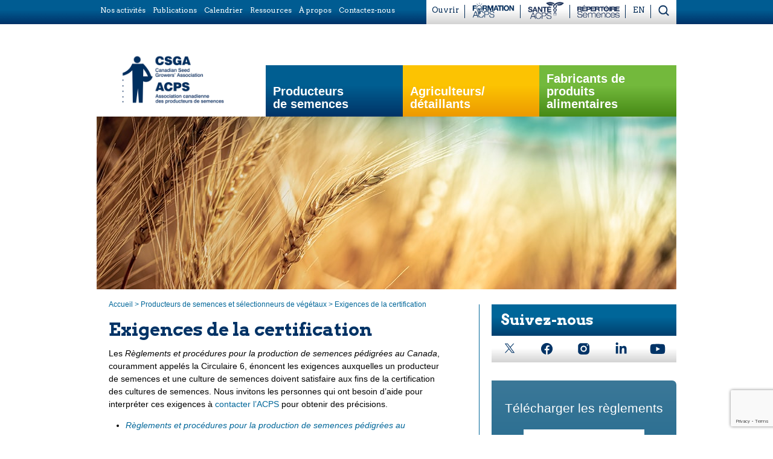

--- FILE ---
content_type: text/html; charset=UTF-8
request_url: https://seedgrowers.ca/fr/je-suis-un-producteur-de-semences/reglements/
body_size: 24866
content:
<!doctype html>
<!--[if !IE]>      <html class="no-js non-ie" lang="fr-FR"> <![endif]-->
<!--[if IE 7 ]>    <html class="no-js ie7" lang="fr-FR"> <![endif]-->
<!--[if IE 8 ]>    <html class="no-js ie8" lang="fr-FR"> <![endif]-->
<!--[if IE 9 ]>    <html class="no-js ie9" lang="fr-FR"> <![endif]-->
<!--[if gt IE 9]><!--> <html class="no-js" lang="fr-FR"> <!--<![endif]-->
<HEAD>

<META charset="UTF-8" />


<!--<META name="viewport" content="width=device-width, user-scalable=no, initial-scale=1.0, minimum-scale=1.0, maximum-scale=1.0">-->
<meta name="viewport" content="width=device-width" />



<TITLE>
Exigences de la certification - Association canadienne des producteurs de semences</TITLE>

<LINK rel="profile" href="https://gmpg.org/xfn/11" />
<LINK rel="pingback" href="https://seedgrowers.ca/xmlrpc.php" />
<link rel="icon" href="https://seedgrowers.ca/wp-content/themes/responsive/favicon.ico" type="image/x-icon"> 
<link rel="shortcut icon" href="https://seedgrowers.ca/wp-content/themes/responsive/favicon.ico" type="image/x-icon"> 
<SCRIPT src="https://seedgrowers.ca/wp-content/themes/responsive/js/html5.js"></SCRIPT>
<!--<link href='https://fonts.googleapis.com/css?family=Arvo' rel='stylesheet' type='text/css'>-->
<LINK href='https://fonts.googleapis.com/css?family=Arvo:400,700' rel='stylesheet' type='text/css'>



<meta name='robots' content='index, follow, max-image-preview:large, max-snippet:-1, max-video-preview:-1' />
<link rel="alternate" hreflang="fr-fr" href="https://seedgrowers.ca/fr/je-suis-un-producteur-de-semences/reglements/" />
<link rel="alternate" hreflang="en-us" href="https://seedgrowers.ca/seed-growers/requirements/" />
<link rel="alternate" hreflang="x-default" href="https://seedgrowers.ca/seed-growers/requirements/" />

	<!-- This site is optimized with the Yoast SEO plugin v26.8 - https://yoast.com/product/yoast-seo-wordpress/ -->
	<title>Exigences de la certification - Association canadienne des producteurs de semences</title>
	<link rel="canonical" href="https://seedgrowers.ca/fr/je-suis-un-producteur-de-semences/reglements/" />
	<meta name="twitter:label1" content="Durée de lecture estimée" />
	<meta name="twitter:data1" content="5 minutes" />
	<script type="application/ld+json" class="yoast-schema-graph">{"@context":"https://schema.org","@graph":[{"@type":"WebPage","@id":"https://seedgrowers.ca/fr/je-suis-un-producteur-de-semences/reglements/","url":"https://seedgrowers.ca/fr/je-suis-un-producteur-de-semences/reglements/","name":"Exigences de la certification - Association canadienne des producteurs de semences","isPartOf":{"@id":"https://seedgrowers.ca/#website"},"datePublished":"2020-03-02T14:22:14+00:00","dateModified":"2026-01-28T17:22:10+00:00","breadcrumb":{"@id":"https://seedgrowers.ca/fr/je-suis-un-producteur-de-semences/reglements/#breadcrumb"},"inLanguage":"fr-FR","potentialAction":[{"@type":"ReadAction","target":["https://seedgrowers.ca/fr/je-suis-un-producteur-de-semences/reglements/"]}]},{"@type":"BreadcrumbList","@id":"https://seedgrowers.ca/fr/je-suis-un-producteur-de-semences/reglements/#breadcrumb","itemListElement":[{"@type":"ListItem","position":1,"name":"Producteurs de semences et sélectionneurs de végétaux","item":"https://seedgrowers.ca/fr/je-suis-un-producteur-de-semences/"},{"@type":"ListItem","position":2,"name":"Exigences de la certification"}]},{"@type":"WebSite","@id":"https://seedgrowers.ca/#website","url":"https://seedgrowers.ca/","name":"Association canadienne des producteurs de semences","description":"","potentialAction":[{"@type":"SearchAction","target":{"@type":"EntryPoint","urlTemplate":"https://seedgrowers.ca/?s={search_term_string}"},"query-input":{"@type":"PropertyValueSpecification","valueRequired":true,"valueName":"search_term_string"}}],"inLanguage":"fr-FR"}]}</script>
	<!-- / Yoast SEO plugin. -->


<link rel='dns-prefetch' href='//widgetlogic.org' />
<link rel="alternate" type="application/rss+xml" title="Association canadienne des producteurs de semences &raquo; Flux" href="https://seedgrowers.ca/fr/feed/" />
<link rel="alternate" title="oEmbed (JSON)" type="application/json+oembed" href="https://seedgrowers.ca/fr/wp-json/oembed/1.0/embed?url=https%3A%2F%2Fseedgrowers.ca%2Ffr%2Fje-suis-un-producteur-de-semences%2Freglements%2F" />
<link rel="alternate" title="oEmbed (XML)" type="text/xml+oembed" href="https://seedgrowers.ca/fr/wp-json/oembed/1.0/embed?url=https%3A%2F%2Fseedgrowers.ca%2Ffr%2Fje-suis-un-producteur-de-semences%2Freglements%2F&#038;format=xml" />
		<!-- This site uses the Google Analytics by MonsterInsights plugin v9.11.1 - Using Analytics tracking - https://www.monsterinsights.com/ -->
							<script src="//www.googletagmanager.com/gtag/js?id=G-HYDLJJJL1G"  data-cfasync="false" data-wpfc-render="false" type="text/javascript" async></script>
			<script data-cfasync="false" data-wpfc-render="false" type="text/javascript">
				var mi_version = '9.11.1';
				var mi_track_user = true;
				var mi_no_track_reason = '';
								var MonsterInsightsDefaultLocations = {"page_location":"https:\/\/seedgrowers.ca\/fr\/je-suis-un-producteur-de-semences\/reglements\/"};
								if ( typeof MonsterInsightsPrivacyGuardFilter === 'function' ) {
					var MonsterInsightsLocations = (typeof MonsterInsightsExcludeQuery === 'object') ? MonsterInsightsPrivacyGuardFilter( MonsterInsightsExcludeQuery ) : MonsterInsightsPrivacyGuardFilter( MonsterInsightsDefaultLocations );
				} else {
					var MonsterInsightsLocations = (typeof MonsterInsightsExcludeQuery === 'object') ? MonsterInsightsExcludeQuery : MonsterInsightsDefaultLocations;
				}

								var disableStrs = [
										'ga-disable-G-HYDLJJJL1G',
									];

				/* Function to detect opted out users */
				function __gtagTrackerIsOptedOut() {
					for (var index = 0; index < disableStrs.length; index++) {
						if (document.cookie.indexOf(disableStrs[index] + '=true') > -1) {
							return true;
						}
					}

					return false;
				}

				/* Disable tracking if the opt-out cookie exists. */
				if (__gtagTrackerIsOptedOut()) {
					for (var index = 0; index < disableStrs.length; index++) {
						window[disableStrs[index]] = true;
					}
				}

				/* Opt-out function */
				function __gtagTrackerOptout() {
					for (var index = 0; index < disableStrs.length; index++) {
						document.cookie = disableStrs[index] + '=true; expires=Thu, 31 Dec 2099 23:59:59 UTC; path=/';
						window[disableStrs[index]] = true;
					}
				}

				if ('undefined' === typeof gaOptout) {
					function gaOptout() {
						__gtagTrackerOptout();
					}
				}
								window.dataLayer = window.dataLayer || [];

				window.MonsterInsightsDualTracker = {
					helpers: {},
					trackers: {},
				};
				if (mi_track_user) {
					function __gtagDataLayer() {
						dataLayer.push(arguments);
					}

					function __gtagTracker(type, name, parameters) {
						if (!parameters) {
							parameters = {};
						}

						if (parameters.send_to) {
							__gtagDataLayer.apply(null, arguments);
							return;
						}

						if (type === 'event') {
														parameters.send_to = monsterinsights_frontend.v4_id;
							var hookName = name;
							if (typeof parameters['event_category'] !== 'undefined') {
								hookName = parameters['event_category'] + ':' + name;
							}

							if (typeof MonsterInsightsDualTracker.trackers[hookName] !== 'undefined') {
								MonsterInsightsDualTracker.trackers[hookName](parameters);
							} else {
								__gtagDataLayer('event', name, parameters);
							}
							
						} else {
							__gtagDataLayer.apply(null, arguments);
						}
					}

					__gtagTracker('js', new Date());
					__gtagTracker('set', {
						'developer_id.dZGIzZG': true,
											});
					if ( MonsterInsightsLocations.page_location ) {
						__gtagTracker('set', MonsterInsightsLocations);
					}
										__gtagTracker('config', 'G-HYDLJJJL1G', {"forceSSL":"true","link_attribution":"true"} );
										window.gtag = __gtagTracker;										(function () {
						/* https://developers.google.com/analytics/devguides/collection/analyticsjs/ */
						/* ga and __gaTracker compatibility shim. */
						var noopfn = function () {
							return null;
						};
						var newtracker = function () {
							return new Tracker();
						};
						var Tracker = function () {
							return null;
						};
						var p = Tracker.prototype;
						p.get = noopfn;
						p.set = noopfn;
						p.send = function () {
							var args = Array.prototype.slice.call(arguments);
							args.unshift('send');
							__gaTracker.apply(null, args);
						};
						var __gaTracker = function () {
							var len = arguments.length;
							if (len === 0) {
								return;
							}
							var f = arguments[len - 1];
							if (typeof f !== 'object' || f === null || typeof f.hitCallback !== 'function') {
								if ('send' === arguments[0]) {
									var hitConverted, hitObject = false, action;
									if ('event' === arguments[1]) {
										if ('undefined' !== typeof arguments[3]) {
											hitObject = {
												'eventAction': arguments[3],
												'eventCategory': arguments[2],
												'eventLabel': arguments[4],
												'value': arguments[5] ? arguments[5] : 1,
											}
										}
									}
									if ('pageview' === arguments[1]) {
										if ('undefined' !== typeof arguments[2]) {
											hitObject = {
												'eventAction': 'page_view',
												'page_path': arguments[2],
											}
										}
									}
									if (typeof arguments[2] === 'object') {
										hitObject = arguments[2];
									}
									if (typeof arguments[5] === 'object') {
										Object.assign(hitObject, arguments[5]);
									}
									if ('undefined' !== typeof arguments[1].hitType) {
										hitObject = arguments[1];
										if ('pageview' === hitObject.hitType) {
											hitObject.eventAction = 'page_view';
										}
									}
									if (hitObject) {
										action = 'timing' === arguments[1].hitType ? 'timing_complete' : hitObject.eventAction;
										hitConverted = mapArgs(hitObject);
										__gtagTracker('event', action, hitConverted);
									}
								}
								return;
							}

							function mapArgs(args) {
								var arg, hit = {};
								var gaMap = {
									'eventCategory': 'event_category',
									'eventAction': 'event_action',
									'eventLabel': 'event_label',
									'eventValue': 'event_value',
									'nonInteraction': 'non_interaction',
									'timingCategory': 'event_category',
									'timingVar': 'name',
									'timingValue': 'value',
									'timingLabel': 'event_label',
									'page': 'page_path',
									'location': 'page_location',
									'title': 'page_title',
									'referrer' : 'page_referrer',
								};
								for (arg in args) {
																		if (!(!args.hasOwnProperty(arg) || !gaMap.hasOwnProperty(arg))) {
										hit[gaMap[arg]] = args[arg];
									} else {
										hit[arg] = args[arg];
									}
								}
								return hit;
							}

							try {
								f.hitCallback();
							} catch (ex) {
							}
						};
						__gaTracker.create = newtracker;
						__gaTracker.getByName = newtracker;
						__gaTracker.getAll = function () {
							return [];
						};
						__gaTracker.remove = noopfn;
						__gaTracker.loaded = true;
						window['__gaTracker'] = __gaTracker;
					})();
									} else {
										console.log("");
					(function () {
						function __gtagTracker() {
							return null;
						}

						window['__gtagTracker'] = __gtagTracker;
						window['gtag'] = __gtagTracker;
					})();
									}
			</script>
							<!-- / Google Analytics by MonsterInsights -->
		<style id='wp-img-auto-sizes-contain-inline-css' type='text/css'>
img:is([sizes=auto i],[sizes^="auto," i]){contain-intrinsic-size:3000px 1500px}
/*# sourceURL=wp-img-auto-sizes-contain-inline-css */
</style>
<link rel='stylesheet' id='sdm-styles-css' href='https://seedgrowers.ca/wp-content/plugins/simple-download-monitor/css/sdm_wp_styles.css' type='text/css' media='all' />
<link rel='stylesheet' id='responsive-style-css' href='https://seedgrowers.ca/wp-content/themes/responsive/style.css' type='text/css' media='all' />
<link rel='stylesheet' id='custom-css-css' href='https://seedgrowers.ca/wp-content/themes/responsive/_resources/_css/custom.css' type='text/css' media='all' />
<link rel='stylesheet' id='custom-css-elementor-css' href='https://seedgrowers.ca/wp-content/themes/responsive/_resources/_css/custom-elementor.css' type='text/css' media='all' />
<style id='wp-emoji-styles-inline-css' type='text/css'>

	img.wp-smiley, img.emoji {
		display: inline !important;
		border: none !important;
		box-shadow: none !important;
		height: 1em !important;
		width: 1em !important;
		margin: 0 0.07em !important;
		vertical-align: -0.1em !important;
		background: none !important;
		padding: 0 !important;
	}
/*# sourceURL=wp-emoji-styles-inline-css */
</style>
<link rel='stylesheet' id='wp-block-library-css' href='https://seedgrowers.ca/wp-includes/css/dist/block-library/style.min.css' type='text/css' media='all' />
<style id='classic-theme-styles-inline-css' type='text/css'>
/*! This file is auto-generated */
.wp-block-button__link{color:#fff;background-color:#32373c;border-radius:9999px;box-shadow:none;text-decoration:none;padding:calc(.667em + 2px) calc(1.333em + 2px);font-size:1.125em}.wp-block-file__button{background:#32373c;color:#fff;text-decoration:none}
/*# sourceURL=/wp-includes/css/classic-themes.min.css */
</style>
<link rel='stylesheet' id='block-widget-css' href='https://seedgrowers.ca/wp-content/plugins/widget-logic/block_widget/css/widget.css' type='text/css' media='all' />
<link rel='stylesheet' id='bb-tcs-editor-style-shared-css' href='https://seedgrowers.ca/wp-content/themes/responsive/editor-style-shared.css' type='text/css' media='all' />
<style id='global-styles-inline-css' type='text/css'>
:root{--wp--preset--aspect-ratio--square: 1;--wp--preset--aspect-ratio--4-3: 4/3;--wp--preset--aspect-ratio--3-4: 3/4;--wp--preset--aspect-ratio--3-2: 3/2;--wp--preset--aspect-ratio--2-3: 2/3;--wp--preset--aspect-ratio--16-9: 16/9;--wp--preset--aspect-ratio--9-16: 9/16;--wp--preset--color--black: #000000;--wp--preset--color--cyan-bluish-gray: #abb8c3;--wp--preset--color--white: #ffffff;--wp--preset--color--pale-pink: #f78da7;--wp--preset--color--vivid-red: #cf2e2e;--wp--preset--color--luminous-vivid-orange: #ff6900;--wp--preset--color--luminous-vivid-amber: #fcb900;--wp--preset--color--light-green-cyan: #7bdcb5;--wp--preset--color--vivid-green-cyan: #00d084;--wp--preset--color--pale-cyan-blue: #8ed1fc;--wp--preset--color--vivid-cyan-blue: #0693e3;--wp--preset--color--vivid-purple: #9b51e0;--wp--preset--gradient--vivid-cyan-blue-to-vivid-purple: linear-gradient(135deg,rgb(6,147,227) 0%,rgb(155,81,224) 100%);--wp--preset--gradient--light-green-cyan-to-vivid-green-cyan: linear-gradient(135deg,rgb(122,220,180) 0%,rgb(0,208,130) 100%);--wp--preset--gradient--luminous-vivid-amber-to-luminous-vivid-orange: linear-gradient(135deg,rgb(252,185,0) 0%,rgb(255,105,0) 100%);--wp--preset--gradient--luminous-vivid-orange-to-vivid-red: linear-gradient(135deg,rgb(255,105,0) 0%,rgb(207,46,46) 100%);--wp--preset--gradient--very-light-gray-to-cyan-bluish-gray: linear-gradient(135deg,rgb(238,238,238) 0%,rgb(169,184,195) 100%);--wp--preset--gradient--cool-to-warm-spectrum: linear-gradient(135deg,rgb(74,234,220) 0%,rgb(151,120,209) 20%,rgb(207,42,186) 40%,rgb(238,44,130) 60%,rgb(251,105,98) 80%,rgb(254,248,76) 100%);--wp--preset--gradient--blush-light-purple: linear-gradient(135deg,rgb(255,206,236) 0%,rgb(152,150,240) 100%);--wp--preset--gradient--blush-bordeaux: linear-gradient(135deg,rgb(254,205,165) 0%,rgb(254,45,45) 50%,rgb(107,0,62) 100%);--wp--preset--gradient--luminous-dusk: linear-gradient(135deg,rgb(255,203,112) 0%,rgb(199,81,192) 50%,rgb(65,88,208) 100%);--wp--preset--gradient--pale-ocean: linear-gradient(135deg,rgb(255,245,203) 0%,rgb(182,227,212) 50%,rgb(51,167,181) 100%);--wp--preset--gradient--electric-grass: linear-gradient(135deg,rgb(202,248,128) 0%,rgb(113,206,126) 100%);--wp--preset--gradient--midnight: linear-gradient(135deg,rgb(2,3,129) 0%,rgb(40,116,252) 100%);--wp--preset--font-size--small: 13px;--wp--preset--font-size--medium: 20px;--wp--preset--font-size--large: 36px;--wp--preset--font-size--x-large: 42px;--wp--preset--spacing--20: 0.44rem;--wp--preset--spacing--30: 0.67rem;--wp--preset--spacing--40: 1rem;--wp--preset--spacing--50: 1.5rem;--wp--preset--spacing--60: 2.25rem;--wp--preset--spacing--70: 3.38rem;--wp--preset--spacing--80: 5.06rem;--wp--preset--shadow--natural: 6px 6px 9px rgba(0, 0, 0, 0.2);--wp--preset--shadow--deep: 12px 12px 50px rgba(0, 0, 0, 0.4);--wp--preset--shadow--sharp: 6px 6px 0px rgba(0, 0, 0, 0.2);--wp--preset--shadow--outlined: 6px 6px 0px -3px rgb(255, 255, 255), 6px 6px rgb(0, 0, 0);--wp--preset--shadow--crisp: 6px 6px 0px rgb(0, 0, 0);}:where(.is-layout-flex){gap: 0.5em;}:where(.is-layout-grid){gap: 0.5em;}body .is-layout-flex{display: flex;}.is-layout-flex{flex-wrap: wrap;align-items: center;}.is-layout-flex > :is(*, div){margin: 0;}body .is-layout-grid{display: grid;}.is-layout-grid > :is(*, div){margin: 0;}:where(.wp-block-columns.is-layout-flex){gap: 2em;}:where(.wp-block-columns.is-layout-grid){gap: 2em;}:where(.wp-block-post-template.is-layout-flex){gap: 1.25em;}:where(.wp-block-post-template.is-layout-grid){gap: 1.25em;}.has-black-color{color: var(--wp--preset--color--black) !important;}.has-cyan-bluish-gray-color{color: var(--wp--preset--color--cyan-bluish-gray) !important;}.has-white-color{color: var(--wp--preset--color--white) !important;}.has-pale-pink-color{color: var(--wp--preset--color--pale-pink) !important;}.has-vivid-red-color{color: var(--wp--preset--color--vivid-red) !important;}.has-luminous-vivid-orange-color{color: var(--wp--preset--color--luminous-vivid-orange) !important;}.has-luminous-vivid-amber-color{color: var(--wp--preset--color--luminous-vivid-amber) !important;}.has-light-green-cyan-color{color: var(--wp--preset--color--light-green-cyan) !important;}.has-vivid-green-cyan-color{color: var(--wp--preset--color--vivid-green-cyan) !important;}.has-pale-cyan-blue-color{color: var(--wp--preset--color--pale-cyan-blue) !important;}.has-vivid-cyan-blue-color{color: var(--wp--preset--color--vivid-cyan-blue) !important;}.has-vivid-purple-color{color: var(--wp--preset--color--vivid-purple) !important;}.has-black-background-color{background-color: var(--wp--preset--color--black) !important;}.has-cyan-bluish-gray-background-color{background-color: var(--wp--preset--color--cyan-bluish-gray) !important;}.has-white-background-color{background-color: var(--wp--preset--color--white) !important;}.has-pale-pink-background-color{background-color: var(--wp--preset--color--pale-pink) !important;}.has-vivid-red-background-color{background-color: var(--wp--preset--color--vivid-red) !important;}.has-luminous-vivid-orange-background-color{background-color: var(--wp--preset--color--luminous-vivid-orange) !important;}.has-luminous-vivid-amber-background-color{background-color: var(--wp--preset--color--luminous-vivid-amber) !important;}.has-light-green-cyan-background-color{background-color: var(--wp--preset--color--light-green-cyan) !important;}.has-vivid-green-cyan-background-color{background-color: var(--wp--preset--color--vivid-green-cyan) !important;}.has-pale-cyan-blue-background-color{background-color: var(--wp--preset--color--pale-cyan-blue) !important;}.has-vivid-cyan-blue-background-color{background-color: var(--wp--preset--color--vivid-cyan-blue) !important;}.has-vivid-purple-background-color{background-color: var(--wp--preset--color--vivid-purple) !important;}.has-black-border-color{border-color: var(--wp--preset--color--black) !important;}.has-cyan-bluish-gray-border-color{border-color: var(--wp--preset--color--cyan-bluish-gray) !important;}.has-white-border-color{border-color: var(--wp--preset--color--white) !important;}.has-pale-pink-border-color{border-color: var(--wp--preset--color--pale-pink) !important;}.has-vivid-red-border-color{border-color: var(--wp--preset--color--vivid-red) !important;}.has-luminous-vivid-orange-border-color{border-color: var(--wp--preset--color--luminous-vivid-orange) !important;}.has-luminous-vivid-amber-border-color{border-color: var(--wp--preset--color--luminous-vivid-amber) !important;}.has-light-green-cyan-border-color{border-color: var(--wp--preset--color--light-green-cyan) !important;}.has-vivid-green-cyan-border-color{border-color: var(--wp--preset--color--vivid-green-cyan) !important;}.has-pale-cyan-blue-border-color{border-color: var(--wp--preset--color--pale-cyan-blue) !important;}.has-vivid-cyan-blue-border-color{border-color: var(--wp--preset--color--vivid-cyan-blue) !important;}.has-vivid-purple-border-color{border-color: var(--wp--preset--color--vivid-purple) !important;}.has-vivid-cyan-blue-to-vivid-purple-gradient-background{background: var(--wp--preset--gradient--vivid-cyan-blue-to-vivid-purple) !important;}.has-light-green-cyan-to-vivid-green-cyan-gradient-background{background: var(--wp--preset--gradient--light-green-cyan-to-vivid-green-cyan) !important;}.has-luminous-vivid-amber-to-luminous-vivid-orange-gradient-background{background: var(--wp--preset--gradient--luminous-vivid-amber-to-luminous-vivid-orange) !important;}.has-luminous-vivid-orange-to-vivid-red-gradient-background{background: var(--wp--preset--gradient--luminous-vivid-orange-to-vivid-red) !important;}.has-very-light-gray-to-cyan-bluish-gray-gradient-background{background: var(--wp--preset--gradient--very-light-gray-to-cyan-bluish-gray) !important;}.has-cool-to-warm-spectrum-gradient-background{background: var(--wp--preset--gradient--cool-to-warm-spectrum) !important;}.has-blush-light-purple-gradient-background{background: var(--wp--preset--gradient--blush-light-purple) !important;}.has-blush-bordeaux-gradient-background{background: var(--wp--preset--gradient--blush-bordeaux) !important;}.has-luminous-dusk-gradient-background{background: var(--wp--preset--gradient--luminous-dusk) !important;}.has-pale-ocean-gradient-background{background: var(--wp--preset--gradient--pale-ocean) !important;}.has-electric-grass-gradient-background{background: var(--wp--preset--gradient--electric-grass) !important;}.has-midnight-gradient-background{background: var(--wp--preset--gradient--midnight) !important;}.has-small-font-size{font-size: var(--wp--preset--font-size--small) !important;}.has-medium-font-size{font-size: var(--wp--preset--font-size--medium) !important;}.has-large-font-size{font-size: var(--wp--preset--font-size--large) !important;}.has-x-large-font-size{font-size: var(--wp--preset--font-size--x-large) !important;}
:where(.wp-block-post-template.is-layout-flex){gap: 1.25em;}:where(.wp-block-post-template.is-layout-grid){gap: 1.25em;}
:where(.wp-block-term-template.is-layout-flex){gap: 1.25em;}:where(.wp-block-term-template.is-layout-grid){gap: 1.25em;}
:where(.wp-block-columns.is-layout-flex){gap: 2em;}:where(.wp-block-columns.is-layout-grid){gap: 2em;}
:root :where(.wp-block-pullquote){font-size: 1.5em;line-height: 1.6;}
/*# sourceURL=global-styles-inline-css */
</style>
<link rel='stylesheet' id='contact-form-7-css' href='https://seedgrowers.ca/wp-content/plugins/contact-form-7/includes/css/styles.css' type='text/css' media='all' />
<link rel='stylesheet' id='posts-from-category-widget-stylesheet-css' href='https://seedgrowers.ca/wp-content/plugins/posts-in-category-widget/style.css' type='text/css' media='all' />
<link rel='stylesheet' id='news-css' href='https://seedgrowers.ca/wp-content/plugins/simple-news/css/news.css' type='text/css' media='all' />
<link rel='stylesheet' id='wpml-legacy-dropdown-0-css' href='https://seedgrowers.ca/wp-content/plugins/sitepress-multilingual-cms/templates/language-switchers/legacy-dropdown/style.min.css' type='text/css' media='all' />
<style id='wpml-legacy-dropdown-0-inline-css' type='text/css'>
.wpml-ls-statics-shortcode_actions, .wpml-ls-statics-shortcode_actions .wpml-ls-sub-menu, .wpml-ls-statics-shortcode_actions a {border-color:#cdcdcd;}.wpml-ls-statics-shortcode_actions a, .wpml-ls-statics-shortcode_actions .wpml-ls-sub-menu a, .wpml-ls-statics-shortcode_actions .wpml-ls-sub-menu a:link, .wpml-ls-statics-shortcode_actions li:not(.wpml-ls-current-language) .wpml-ls-link, .wpml-ls-statics-shortcode_actions li:not(.wpml-ls-current-language) .wpml-ls-link:link {color:#444444;background-color:#ffffff;}.wpml-ls-statics-shortcode_actions .wpml-ls-sub-menu a:hover,.wpml-ls-statics-shortcode_actions .wpml-ls-sub-menu a:focus, .wpml-ls-statics-shortcode_actions .wpml-ls-sub-menu a:link:hover, .wpml-ls-statics-shortcode_actions .wpml-ls-sub-menu a:link:focus {color:#000000;background-color:#eeeeee;}.wpml-ls-statics-shortcode_actions .wpml-ls-current-language > a {color:#444444;background-color:#ffffff;}.wpml-ls-statics-shortcode_actions .wpml-ls-current-language:hover>a, .wpml-ls-statics-shortcode_actions .wpml-ls-current-language>a:focus {color:#000000;background-color:#eeeeee;}
/*# sourceURL=wpml-legacy-dropdown-0-inline-css */
</style>
<link rel='stylesheet' id='fancybox-css' href='https://seedgrowers.ca/wp-content/plugins/easy-fancybox/fancybox/1.5.4/jquery.fancybox.css' type='text/css' media='screen' />
<style id='fancybox-inline-css' type='text/css'>
#fancybox-content{border-color:#fff;}
/*# sourceURL=fancybox-inline-css */
</style>
<link rel='stylesheet' id='tablepress-default-css' href='https://seedgrowers.ca/wp-content/plugins/tablepress/css/build/default.css' type='text/css' media='all' />
<link rel='stylesheet' id='elementor-frontend-css' href='https://seedgrowers.ca/wp-content/plugins/elementor/assets/css/frontend.min.css' type='text/css' media='all' />
<link rel='stylesheet' id='eael-general-css' href='https://seedgrowers.ca/wp-content/plugins/essential-addons-for-elementor-lite/assets/front-end/css/view/general.min.css' type='text/css' media='all' />
<script type="text/javascript" src="https://seedgrowers.ca/wp-content/plugins/google-analytics-for-wordpress/assets/js/frontend-gtag.js" id="monsterinsights-frontend-script-js" async="async" data-wp-strategy="async"></script>
<script data-cfasync="false" data-wpfc-render="false" type="text/javascript" id='monsterinsights-frontend-script-js-extra'>/* <![CDATA[ */
var monsterinsights_frontend = {"js_events_tracking":"true","download_extensions":"doc,pdf,ppt,zip,xls,docx,pptx,xlsx","inbound_paths":"[{\"path\":\"\\\/go\\\/\",\"label\":\"affiliate\"},{\"path\":\"\\\/recommend\\\/\",\"label\":\"affiliate\"}]","home_url":"https:\/\/seedgrowers.ca\/fr\/","hash_tracking":"false","v4_id":"G-HYDLJJJL1G"};/* ]]> */
</script>
<script data-cfasync="false" type="text/javascript" src="https://seedgrowers.ca/wp-includes/js/jquery/jquery.min.js" id="jquery-core-js"></script>
<script data-cfasync="false" type="text/javascript" src="https://seedgrowers.ca/wp-includes/js/jquery/jquery-migrate.min.js" id="jquery-migrate-js"></script>
<script type="text/javascript" id="sdm-scripts-js-extra">
/* <![CDATA[ */
var sdm_ajax_script = {"ajaxurl":"https://seedgrowers.ca/wp-admin/admin-ajax.php"};
//# sourceURL=sdm-scripts-js-extra
/* ]]> */
</script>
<script type="text/javascript" src="https://seedgrowers.ca/wp-content/plugins/simple-download-monitor/js/sdm_wp_scripts.js" id="sdm-scripts-js"></script>
<script type="text/javascript" src="https://seedgrowers.ca/wp-content/plugins/sitepress-multilingual-cms/templates/language-switchers/legacy-dropdown/script.min.js" id="wpml-legacy-dropdown-0-js"></script>
<script type="text/javascript" src="https://seedgrowers.ca/wp-content/themes/responsive/js/responsive-modernizr.js" id="modernizr-js"></script>
<script type="text/javascript" src="https://seedgrowers.ca/wp-content/themes/responsive/_resources/_js/slides.min.jquery.js" id="slides-js"></script>
<script type="text/javascript" src="https://seedgrowers.ca/wp-content/themes/responsive/_resources/_js/jquery.easyListSplitter.js" id="colsplit-js"></script>
<link rel="EditURI" type="application/rsd+xml" title="RSD" href="https://seedgrowers.ca/xmlrpc.php?rsd" />
<meta name="generator" content="WordPress 6.9" />
<link rel='shortlink' href='https://seedgrowers.ca/fr/?p=11352' />
<meta name="generator" content="WPML ver:4.8.6 stt:1,4;" />
<!-- We need this for debugging -->
<!-- Responsive 1.8.9.3 -->
<meta name="generator" content="Elementor 3.34.0; features: additional_custom_breakpoints; settings: css_print_method-external, google_font-enabled, font_display-swap">
			<style>
				.e-con.e-parent:nth-of-type(n+4):not(.e-lazyloaded):not(.e-no-lazyload),
				.e-con.e-parent:nth-of-type(n+4):not(.e-lazyloaded):not(.e-no-lazyload) * {
					background-image: none !important;
				}
				@media screen and (max-height: 1024px) {
					.e-con.e-parent:nth-of-type(n+3):not(.e-lazyloaded):not(.e-no-lazyload),
					.e-con.e-parent:nth-of-type(n+3):not(.e-lazyloaded):not(.e-no-lazyload) * {
						background-image: none !important;
					}
				}
				@media screen and (max-height: 640px) {
					.e-con.e-parent:nth-of-type(n+2):not(.e-lazyloaded):not(.e-no-lazyload),
					.e-con.e-parent:nth-of-type(n+2):not(.e-lazyloaded):not(.e-no-lazyload) * {
						background-image: none !important;
					}
				}
			</style>
			<style type="text/css" id="custom-background-css">
body.custom-background { background-color: #ffffff; }
</style>
			<style type="text/css" id="wp-custom-css">
			.attendee-list-table {
/* 	margin-right: auto;
	margin-left: auto;
	max-width: 960px; */
	margin-top: 2em;
	table-layout: fixed;
}

.attendee-list-table th {
	color: #003366;
	font-size: 1.2em;
	text-align: left;
/* 	font-family: Arial, Helvetica, sans-serif; */
}

.attendee-list-table tr td {
/* 	text-align: center; */
}

.section-full-width .col-960 h2 {
	padding-top: 20px;
}		</style>
		



<!-- Global site tag (gtag.js) - Google Analytics -->
<script async src="https://www.googletagmanager.com/gtag/js?id=G-RGGF3YGTYH"></script>
<script>
  window.dataLayer = window.dataLayer || [];
  function gtag(){dataLayer.push(arguments);}
  gtag('js', new Date());

  gtag('config', 'G-RGGF3YGTYH'); // Measurement ID = G-RGGF3YGTYH; Property ID = 307828719
</script>


</HEAD>

<BODY class="wp-singular page-template page-template-page-regulations page-template-page-regulations-php page page-id-11352 page-child parent-pageid-1466 custom-background wp-theme-responsive elementor-default elementor-kit-19474 elementor-page-24248" id="fr-site">
<div id="background-image" class="farmers-bg-repeater">
	
    <div id="header-wrapper">
    <div id="header-bg"></div>
        
        <div id="header">
            
                
                            
                <ul id="menu-main-menu-fr" class="menu"><li id="menu-item-19628" class="menu-item menu-item-type-custom menu-item-object-custom menu-item-has-children menu-item-19628"><a href="#">Nos activités</a>
<ul class="sub-menu">
	<li id="menu-item-21182" class="menu-item menu-item-type-post_type menu-item-object-page menu-item-21182"><a href="https://seedgrowers.ca/fr/normes-de-lacps-et-consultations/">Normes de l’ACPS et consultations</a></li>
	<li id="menu-item-19630" class="menu-item menu-item-type-post_type menu-item-object-page menu-item-19630"><a href="https://seedgrowers.ca/fr/elaboration-de-normes-par-lacps/">Normes par le secteur des semences pour le secteur des semences</a></li>
	<li id="menu-item-22466" class="menu-item menu-item-type-post_type menu-item-object-page menu-item-22466"><a href="https://seedgrowers.ca/fr/reconnaissance-des-varietes-acps/">Reconnaissance des variétés de l’ACPS pour la certification des cultures de semences</a></li>
	<li id="menu-item-26778" class="menu-item menu-item-type-post_type menu-item-object-page menu-item-26778"><a href="https://seedgrowers.ca/fr/la-modernisation-de-la-reglementation-des-semences/">La Modernisation de la réglementation des semences</a></li>
	<li id="menu-item-19634" class="menu-item menu-item-type-post_type menu-item-object-page menu-item-19634"><a href="https://seedgrowers.ca/fr/je-suis-un-producteur-de-semences/titres-professionnels-de-lacps/">Titres professionnels de l’ACPS</a></li>
	<li id="menu-item-19635" class="menu-item menu-item-type-post_type menu-item-object-page menu-item-19635"><a href="https://seedgrowers.ca/fr/ressources/formation-acps/">Formation ACPS</a></li>
</ul>
</li>
<li id="menu-item-26250" class="menu-item menu-item-type-custom menu-item-object-custom menu-item-has-children menu-item-26250"><a href="#">Publications</a>
<ul class="sub-menu">
	<li id="menu-item-19637" class="menu-item menu-item-type-post_type menu-item-object-page menu-item-19637"><a href="https://seedgrowers.ca/fr/rapports-et-publications/actualite-semences/">Actualité semences</a></li>
	<li id="menu-item-19638" class="menu-item menu-item-type-post_type menu-item-object-page menu-item-19638"><a href="https://seedgrowers.ca/fr/rapport-annuel/">Rapport annuel</a></li>
	<li id="menu-item-19639" class="menu-item menu-item-type-custom menu-item-object-custom menu-item-19639"><a target="_blank" href="https://seedgrowers.ca/wp-content/uploads/2020/02/REGLEMENTS-ET-PROCEDURES-POUR-LA-PRODUCTION-DE-SEMENCES-PEDIGREES-AU-CANADA.pdf">Règlements et procédures pour la production de semences pédigrées au Canada</a></li>
	<li id="menu-item-19640" class="menu-item menu-item-type-custom menu-item-object-custom menu-item-19640"><a target="_blank" href="/wp-content/uploads/2023/05/FINAL-Revised-Canadian-Breeder-Seed-Requirements_20230511-FR.pdf">Exigences sur la semence de Sélectionneur au Canada</a></li>
	<li id="menu-item-19641" class="menu-item menu-item-type-custom menu-item-object-custom menu-item-19641"><a target="_blank" href="https://seedgrowers.ca/wp-content/uploads/2025/12/2025-Acreage-Report-PPT-Final-FRE.pdf">Rapport de superficie de certification des cultures de semences de l’ACPS</a></li>
	<li id="menu-item-19642" class="menu-item menu-item-type-post_type menu-item-object-page menu-item-19642"><a href="https://seedgrowers.ca/fr/plan-daffaires2021-acps2/">ACPS 2.0 Plan d’affaires</a></li>
	<li id="menu-item-19644" class="menu-item menu-item-type-custom menu-item-object-custom menu-item-19644"><a target="_blank" href="/wp-content/uploads/2019/11/CSTA_SeedTreatmentStewardshipBooklets_Aug2019_French_v3.pdf">Guide d’intendance des semences traitées</a></li>
</ul>
</li>
<li id="menu-item-19645" class="menu-item menu-item-type-post_type menu-item-object-page menu-item-19645"><a href="https://seedgrowers.ca/fr/calendrier/">Calendrier</a></li>
<li id="menu-item-19646" class="menu-item menu-item-type-custom menu-item-object-custom menu-item-has-children menu-item-19646"><a href="#">Ressources</a>
<ul class="sub-menu">
	<li id="menu-item-21183" class="menu-item menu-item-type-post_type menu-item-object-page menu-item-21183"><a href="https://seedgrowers.ca/fr/sante-acps/">Santé ACPS</a></li>
	<li id="menu-item-20119" class="menu-item menu-item-type-custom menu-item-object-custom menu-item-20119"><a target="_blank" href="https://csgalearn.ca/fr">Formation ACPS</a></li>
	<li id="menu-item-19648" class="menu-item menu-item-type-custom menu-item-object-custom menu-item-19648"><a target="_blank" href="https://www.seedlocator.net/index.asp?lang=f">Répertoire des semences certifiées</a></li>
	<li id="menu-item-19649" class="menu-item menu-item-type-post_type menu-item-object-page menu-item-19649"><a href="https://seedgrowers.ca/fr/je-suis-un-producteur-de-semences/ressources/communiquer-avec-un-service-dinspection/">Communiquer avec un service d’inspection</a></li>
	<li id="menu-item-19650" class="menu-item menu-item-type-post_type menu-item-object-page menu-item-19650"><a href="https://seedgrowers.ca/fr/ressources/un-nouveau-programme-de-formation-en-ligne-aide-les-detaillants-a-mieux-comprendre-la-semence-certifiee/">Programme de formation pour détaillants</a></li>
	<li id="menu-item-19652" class="menu-item menu-item-type-post_type menu-item-object-page menu-item-19652"><a href="https://seedgrowers.ca/fr/ressources/comprendre-les-noms-de-varietes-dans-les-secteurs-des-semences-et-des-grains/">Comprendre les noms de variétés dans les secteurs des semences et des grains</a></li>
	<li id="menu-item-19653" class="menu-item menu-item-type-post_type menu-item-object-page menu-item-19653"><a href="https://seedgrowers.ca/fr/je-suis-un-producteur-de-semences/ressources/assurance-contre-les-erreurs-ou-les-oublis/">Directives approuvées pour l’assurance contre les erreurs ou les oublis</a></li>
	<li id="menu-item-19654" class="menu-item menu-item-type-post_type menu-item-object-page menu-item-19654"><a href="https://seedgrowers.ca/fr/faq/">Foires aux questions (FAQ)</a></li>
</ul>
</li>
<li id="menu-item-19655" class="menu-item menu-item-type-custom menu-item-object-custom menu-item-has-children menu-item-19655"><a href="#">À propos</a>
<ul class="sub-menu">
	<li id="menu-item-19656" class="menu-item menu-item-type-post_type menu-item-object-page menu-item-19656"><a href="https://seedgrowers.ca/fr/au-sujet-de-lacps/">Au sujet de l’ACPS</a></li>
	<li id="menu-item-19657" class="menu-item menu-item-type-post_type menu-item-object-page menu-item-19657"><a href="https://seedgrowers.ca/fr/au-sujet-de-lacps/enonce-de-la-mission-et-objectifs/">Mission, Vision et Valeurs</a></li>
	<li id="menu-item-19661" class="menu-item menu-item-type-post_type menu-item-object-page menu-item-19661"><a href="https://seedgrowers.ca/fr/au-sujet-de-lacps/adhesion/">Adhésion à l’ACPS</a></li>
	<li id="menu-item-22079" class="menu-item menu-item-type-post_type menu-item-object-page menu-item-22079"><a href="https://seedgrowers.ca/fr/historique-acps/">Historique de l’ACPS</a></li>
	<li id="menu-item-19662" class="menu-item menu-item-type-post_type menu-item-object-page menu-item-19662"><a href="https://seedgrowers.ca/fr/au-sujet-de-lacps/droits/">Barème des droits</a></li>
	<li id="menu-item-19666" class="menu-item menu-item-type-post_type menu-item-object-page menu-item-19666"><a href="https://seedgrowers.ca/fr/prix/">Récipiendaires des prix</a></li>
	<li id="menu-item-19658" class="menu-item menu-item-type-post_type menu-item-object-page menu-item-19658"><a href="https://seedgrowers.ca/fr/au-sujet-de-lacps/statuts-de-lacps/">Statuts de l’ACPS</a></li>
	<li id="menu-item-19664" class="menu-item menu-item-type-post_type menu-item-object-page menu-item-19664"><a href="https://seedgrowers.ca/fr/au-sujet-de-lacps/politique-de-confidentialite/">Politique de confidentialité</a></li>
	<li id="menu-item-19665" class="menu-item menu-item-type-post_type menu-item-object-page menu-item-19665"><a href="https://seedgrowers.ca/fr/politique-sur-les-langues-officielles/">Politique sur les langues officielles</a></li>
	<li id="menu-item-23865" class="menu-item menu-item-type-post_type menu-item-object-page menu-item-23865"><a href="https://seedgrowers.ca/fr/politique-sur-la-securite/">Politique sur la sécurité</a></li>
	<li id="menu-item-23866" class="menu-item menu-item-type-post_type menu-item-object-page menu-item-23866"><a href="https://seedgrowers.ca/fr/politique-utilisation-donnees-agricoles/">Politique d’utilisation des données agricoles de l’ACPS</a></li>
	<li id="menu-item-28115" class="menu-item menu-item-type-post_type menu-item-object-page menu-item-28115"><a href="https://seedgrowers.ca/fr/politique-sur-les-normes-provisoires/">Politique sur les normes provisoires</a></li>
	<li id="menu-item-19667" class="menu-item menu-item-type-post_type menu-item-object-page menu-item-19667"><a href="https://seedgrowers.ca/fr/statistiques-sur-lindustrie-semenciere/">Statistiques sur le secteur semencière</a></li>
	<li id="menu-item-19663" class="menu-item menu-item-type-post_type menu-item-object-page menu-item-19663"><a href="https://seedgrowers.ca/fr/au-sujet-de-lacps/certification-iso/">Certification ISO</a></li>
</ul>
</li>
<li id="menu-item-19669" class="menu-item menu-item-type-custom menu-item-object-custom menu-item-has-children menu-item-19669"><a href="#">Contactez-nous</a>
<ul class="sub-menu">
	<li id="menu-item-19668" class="menu-item menu-item-type-post_type menu-item-object-page menu-item-19668"><a href="https://seedgrowers.ca/fr/contactez-nous/">Bureau national</a></li>
	<li id="menu-item-19671" class="menu-item menu-item-type-post_type menu-item-object-page menu-item-19671"><a href="https://seedgrowers.ca/fr/contactez-nous/filiales-provinciales/">Filiales régionales</a></li>
	<li id="menu-item-19672" class="menu-item menu-item-type-post_type menu-item-object-page menu-item-19672"><a href="https://seedgrowers.ca/fr/contactez-nous/conseil-dadministration/">Conseil d’administration</a></li>
	<li id="menu-item-19673" class="menu-item menu-item-type-post_type menu-item-object-page menu-item-19673"><a href="https://seedgrowers.ca/fr/contactez-nous/trousse-des-medias/">Médias</a></li>
</ul>
</li>
</ul>                    
                                
          <div class="right">
            <UL class="menu-right">
            
	                            	<LI class="menu-item"><A href="https://www.seedcert.ca/" target="_blank">Ouvrir</A></LI>
                                
				
                <LI class="line">&nbsp;</LI>
                
                
                                                    <li class="menu-item csgalearn-fr"><a href="https://csgalearn.ca/fr" target="_blank"><img src="https://seedgrowers.ca/wp-content/themes/responsive/_resources/_images/structure/203x84-utilitynav-csgalearn-btn_fr.png" alt="Formation ACPS" /></a></li>
                
                <LI class="line">&nbsp;</LI>

                                                    <li class="menu-item csgahealth-fr"><a href="/fr/sante-acps/"><img src="https://seedgrowers.ca/wp-content/themes/responsive/_resources/_images/structure/171x84-utilitynav-csgahealth-btn_fr.png" alt="Sant&eacute; ACPS" /></a></li>
                
                <LI class="line">&nbsp;</LI>

                                                    <li class="menu-item seedlocator-fr"><a href="https://www.seedlocator.net/index.asp?lang=f" target="_blank"><img src="https://seedgrowers.ca/wp-content/themes/responsive/_resources/_images/structure/268x84-utilitynav-seedlocator-btn-fr.png" alt="Repertoire semences" /></a></li>
                


                <LI class="line">&nbsp;</LI>
                                
                                
				
                <li class="menu-item"><a href="https://seedgrowers.ca/seed-growers/requirements/">EN</a></li>                
                <LI class="line">&nbsp;</LI>
                


                <!------- SEARCH ------>
                <LI class="menu-item">
				                    <!--<A href="recherche" style="float:left;">Recherche</A>-->
                                            <A href="https://seedgrowers.ca/fr//recherche" style="float:left;"><IMG src="https://seedgrowers.ca/wp-content/themes/responsive/_resources/_images/structure/200x211-search-icon.png" width="18" height="19" alt="Recherche"/></A><SPAN style="float:left;">&nbsp;</SPAN>
                    
                                </LI>
            
        
                
                    
                    
                    
            </UL>
          </div>
          <div class="clear"></div>
          
          
                        
            <div class="logo-menu-container">
        
            
            
                <div id="logo">
                    <a href="https://seedgrowers.ca/fr/"><img src="https://seedgrowers.ca/wp-content/themes/responsive/_resources/_images/structure/csga_logo_2024_basic.png" width="185" alt="Association canadienne des producteurs de semences"></a>
                </div>

            

        
                <div class="menu-section fit"><!-- col-460 fit">-->
                	
                    
                    



					<!------------ SEED GROWERS DESKTOP MENU ------------>
                    <div class="seed-menu-wrapper coloredblocks-menu-toplevel-block">
                    <div class="coloredblocks-firstitem seed-first-item fr"><a href="https://seedgrowers.ca/fr/je-suis-un-producteur-de-semences/">Producteurs<br /> de semences</a></div><div class="seed-sub-menu-wrapper-outer fr"><div class="seed-sub-menu-wrapper-inner"><div class="seed-grower-login"><a href="/fr/je-suis-un-producteur-de-semences/commencer-dans-la-production-de-semences/" title="Nouveau membre? C&rsquo;est le d&eacute;part"><img width="192" height="90" src="https://seedgrowers.ca/wp-content/themes/responsive/_resources/_images/structure/192x90-new-member-fr.png" alt="Nouveau membre? C&rsquo;est le d&eacute;part"></a></div><div class="seed-sub-menu"><a href="https://www.seedcert.ca/">Accès pour les membres</a><a href="https://seedgrowers.ca/fr/je-suis-un-producteur-de-semences/commencer-dans-la-production-de-semences/">Commencer dans la production de semences</a><a href="https://seedgrowers.ca/fr/je-suis-un-producteur-de-semences/demande-de-certification-de-culture-de-semences/">Demande d’adhésion et de certification de culture de semences</a><a href="https://seedgrowers.ca/fr/je-suis-un-producteur-de-semences/cultures-de-semences-de-selectionneur/">Exigences sur la semence de Sélectionneur</a><a href="https://seedgrowers.ca/fr/je-suis-un-producteur-de-semences/reglements/">Exigences de la certification</a><a href="https://seedgrowers.ca/fr/je-suis-un-producteur-de-semences/production-de-parcelles/">Production de parcelles</a><a href="https://seedgrowers.ca/fr/je-suis-un-producteur-de-semences/titres-professionnels-de-lacps/">Titres professionnels de l’ACPS</a><a href="https://seedgrowers.ca/fr/je-suis-un-producteur-de-semences/formules/">Formulaires</a><a href="https://seedgrowers.ca/fr/je-suis-un-producteur-de-semences/ressources/">Autres ressources</a></div><!-- close seed-sub-menu --></div><!-- close seed-sub-menu-wrapper-inner --></div><!-- close seed-sub-menu-wrapper-outer -->                    </div>
                    

					<!------------ FARMERS DESKTOP MENU ------------>
                    <div class="farmers-menu-wrapper coloredblocks-menu-toplevel-block">
                    <div class="coloredblocks-firstitem farmers-first-item fr"><a href="https://seedgrowers.ca/fr/agriculteurs/">Agriculteurs/<br /> détaillants</a></div><div class="farmers-sub-menu-wrapper-outer fr"><div class="farmers-sub-menu-wrapper-inner"><div class="farmers-sub-menu"><a href="https://seedgrowers.ca/fr/agriculteurs/quest-ce-quune-semence-canadienne-certifiee/">Qu'est-ce qu'une semence canadienne certifiée</a><a href="https://seedgrowers.ca/fr/agriculteurs/lavantage-certifie/">L’avantage certifié</a><a href="https://seedgrowers.ca/fr/agriculteurs/la-valeur-de-la-semence-certifiee/">La valeur de la semence certifiée</a><a href="https://seedgrowers.ca/fr/agriculteurs/10-excellentes-raisons-dutiliser-une-semence-certifiee/">10 excellentes raisons d’utiliser une semence certifiée</a><a href="https://seedgrowers.ca/fr/agriculteurs/les-avantages-de-la-selection-des-vegetaux-pour-votre-ferme/">Les avantages de la sélection des végétaux pour votre ferme</a><a href="https://seedgrowers.ca/fr/agriculteurs/proteger-les-caracteres-et-la-qualite-a-laide-de-systemes-de-segregation/">Protéger les caractères et la qualité à l’aide de systèmes de ségrégation</a><a href="https://seedgrowers.ca/fr/agriculteurs/les-droits-de-propriete-intellectuelle-jouent-un-role-important/">Les droits de propriété intellectuelle</a><a href="https://seedgrowers.ca/fr/agriculteurs/ressources-des-agriculteurs/">Autres ressources</a></div><!-- close farmers-sub-menu --></div><!-- close farmers-sub-menu-wrapper-inner --></div><!-- close farmers-sub-menu-wrapper-outer -->                    </div>



					<!------------ FOOD PROCESSORS DESKTOP MENU ------------>
                    <div class="processors-menu-wrapper coloredblocks-menu-toplevel-block">
                    <div class="coloredblocks-firstitem processors-first-item fr"><a href="https://seedgrowers.ca/fr/je-suis-un-fabricant-de-produits-alimentaires/">Fabricants de<br /> produits alimentaires</a></div><div class="processors-sub-menu-wrapper-outer fr"><div class="processors-sub-menu-wrapper-inner"><div class="processors-sub-menu"><a href="https://seedgrowers.ca/fr/je-suis-un-fabricant-de-produits-alimentaires/que-sont-les-semences-certifiees-au-canada/">Que sont les semences certifiées au Canada?</a><a href="https://seedgrowers.ca/fr/je-suis-un-fabricant-de-produits-alimentaires/lassurance-de-la-qualite-avec-des-semences-certifiees/">L’assurance de la qualité avec des semences certifiées</a><a href="https://seedgrowers.ca/fr/je-suis-un-fabricant-de-produits-alimentaires/segregation-et-tracabilite-avec-des-semences-certifiees/">Ségrégation et traçabilité avec des semences certifiées</a><a href="https://seedgrowers.ca/fr/je-suis-un-fabricant-de-produits-alimentaires/innovation/">Innovation</a><a href="https://seedgrowers.ca/fr/je-suis-un-fabricant-de-produits-alimentaires/etudes-de-cas-sur-les-semences-certifiees/">Études de cas sur les semences certifiées</a><a href="https://seedgrowers.ca/fr/je-suis-un-fabricant-de-produits-alimentaires/ressources-des-fabricants-de-produits-alimentaires/">Autres ressources</a></div><!-- close processors-sub-menu --></div><!-- close processors-sub-menu-wrapper-inner --></div><!-- close processors-sub-menu-wrapper-outer -->                    </div>
    









                    <div class="clear"></div>
                </div>
            </div><!-- end of .logo-menu-container-->

            
            <script type="text/javascript">
                jQuery.noConflict();
                jQuery(document).ready(function(){


                    // FARMERS MENU SCRIPT
                    jQuery('.farmers-first-item').hover(function () { 
                        jQuery('.farmers-sub-menu-wrapper-outer').css('display', 'block');
                    }, function() {
                        jQuery('.farmers-sub-menu-wrapper-outer').css('display', 'none');
                    });
                    
                    jQuery('.farmers-sub-menu-wrapper-outer').hover(function () { 
                        jQuery('.farmers-sub-menu-wrapper-outer').css('display', 'block');
                    }, function() {
                        jQuery('.farmers-sub-menu-wrapper-outer').css('display', 'none');
                    });
            

                    //FOOD PROCESSORS MENU SCRIPT
                    jQuery('.processors-first-item').hover(function () { 
                        jQuery('.processors-sub-menu-wrapper-outer').css('display', 'block');
                    }, function() {
                        jQuery('.processors-sub-menu-wrapper-outer').css('display', 'none');
                    });
                    
                    jQuery('.processors-sub-menu-wrapper-outer').hover(function () { 
                        jQuery('.processors-sub-menu-wrapper-outer').css('display', 'block');
                    }, function() {
                        jQuery('.processors-sub-menu-wrapper-outer').css('display', 'none');
                    });


                    //SEED GROWERS MENU SCRIPT
                    jQuery('.seed-first-item').hover(function () { 
                        jQuery('.seed-sub-menu-wrapper-outer').css('display', 'block');
                    }, function() {
                        jQuery('.seed-sub-menu-wrapper-outer').css('display', 'none');
                    });
                    
                    jQuery('.seed-sub-menu-wrapper-outer').hover(function () { 
                        jQuery('.seed-sub-menu-wrapper-outer').css('display', 'block');
                    }, function() {
                        jQuery('.seed-sub-menu-wrapper-outer').css('display', 'none');
                    });
                    

                });
                
            </script>
            
            



            
    	<!------------ MOBILE MENU begins ------------>
        <div class="" id="mobile-nav-wrapper">
			<div class="col-md-12">
				
				<a href="#" id="mobile-nav-toggle"><img src="https://seedgrowers.ca/wp-content/themes/responsive/_resources/_images/structure/28x17-icon-mobile-menu-toggle.png" alt="Mobile Navigation" /></a><span class="menu-text hidden-lg hidden-md">Menu</span>
				
				<div class="clear"></div>
				
				<div id="mobile-nav-wrapper-2">
				
					<ul id="mobile-nav" class="menu">


						<!------------ FARMERS MOBILE MENU ------------>
						<span id="farmers-menu">
												<li id="menu-item-198" class="menu-item menu-item-type-post_type menu-item-object-page menu-item-has-children menu-item-198">
						<a href="https://seedgrowers.ca/fr/agriculteurs/">Agriculteurs/<br /> détaillants</a>
						<ul class="sub-menu" style="display: block;">
						<li class="menu-item menu-item-type-post_type menu-item-object-page"><a href="https://seedgrowers.ca/fr/agriculteurs/quest-ce-quune-semence-canadienne-certifiee/">Qu'est-ce qu'une semence canadienne certifiée</a></li><li class="menu-item menu-item-type-post_type menu-item-object-page"><a href="https://seedgrowers.ca/fr/agriculteurs/lavantage-certifie/">L’avantage certifié</a></li><li class="menu-item menu-item-type-post_type menu-item-object-page"><a href="https://seedgrowers.ca/fr/agriculteurs/la-valeur-de-la-semence-certifiee/">La valeur de la semence certifiée</a></li><li class="menu-item menu-item-type-post_type menu-item-object-page"><a href="https://seedgrowers.ca/fr/agriculteurs/10-excellentes-raisons-dutiliser-une-semence-certifiee/">10 excellentes raisons d’utiliser une semence certifiée</a></li><li class="menu-item menu-item-type-post_type menu-item-object-page"><a href="https://seedgrowers.ca/fr/agriculteurs/les-avantages-de-la-selection-des-vegetaux-pour-votre-ferme/">Les avantages de la sélection des végétaux pour votre ferme</a></li><li class="menu-item menu-item-type-post_type menu-item-object-page"><a href="https://seedgrowers.ca/fr/agriculteurs/proteger-les-caracteres-et-la-qualite-a-laide-de-systemes-de-segregation/">Protéger les caractères et la qualité à l’aide de systèmes de ségrégation</a></li><li class="menu-item menu-item-type-post_type menu-item-object-page"><a href="https://seedgrowers.ca/fr/agriculteurs/les-droits-de-propriete-intellectuelle-jouent-un-role-important/">Les droits de propriété intellectuelle</a></li><li class="menu-item menu-item-type-post_type menu-item-object-page"><a href="https://seedgrowers.ca/fr/agriculteurs/ressources-des-agriculteurs/">Autres ressources</a></li>						</ul><!-- .sub-menu -->
						</li>
						</span>

                        
                        
						<!------------ FOOD PROCESSORS MOBILE MENU ------------>
						<span id="foodprocessors-menu">
												<li id="menu-item-190" class="menu-item menu-item-type-post_type menu-item-object-page menu-item-has-children menu-item-198">
						<a href="https://seedgrowers.ca/fr/je-suis-un-fabricant-de-produits-alimentaires/">Fabricants de<br /> produits alimentaires</a>
						<ul class="sub-menu" style="display: block;">
						<li class="menu-item menu-item-type-post_type menu-item-object-page"><a href="https://seedgrowers.ca/fr/je-suis-un-fabricant-de-produits-alimentaires/que-sont-les-semences-certifiees-au-canada/">Que sont les semences certifiées au Canada?</a></li><li class="menu-item menu-item-type-post_type menu-item-object-page"><a href="https://seedgrowers.ca/fr/je-suis-un-fabricant-de-produits-alimentaires/lassurance-de-la-qualite-avec-des-semences-certifiees/">L’assurance de la qualité avec des semences certifiées</a></li><li class="menu-item menu-item-type-post_type menu-item-object-page"><a href="https://seedgrowers.ca/fr/je-suis-un-fabricant-de-produits-alimentaires/segregation-et-tracabilite-avec-des-semences-certifiees/">Ségrégation et traçabilité avec des semences certifiées</a></li><li class="menu-item menu-item-type-post_type menu-item-object-page"><a href="https://seedgrowers.ca/fr/je-suis-un-fabricant-de-produits-alimentaires/innovation/">Innovation</a></li><li class="menu-item menu-item-type-post_type menu-item-object-page"><a href="https://seedgrowers.ca/fr/je-suis-un-fabricant-de-produits-alimentaires/etudes-de-cas-sur-les-semences-certifiees/">Études de cas sur les semences certifiées</a></li><li class="menu-item menu-item-type-post_type menu-item-object-page"><a href="https://seedgrowers.ca/fr/je-suis-un-fabricant-de-produits-alimentaires/ressources-des-fabricants-de-produits-alimentaires/">Autres ressources</a></li>						</ul><!-- .sub-menu -->
						</li>
						</span>
                        



						<!------------ SEED GROWERS MOBILE MENU ------------>
						<span id="seedgrowers-menu">
												<li id="menu-item-205" class="menu-item menu-item-type-post_type menu-item-object-page menu-item-has-children menu-item-198">
						<a href="https://seedgrowers.ca/fr/je-suis-un-producteur-de-semences/">Producteurs<br /> de semences</a>
						<ul class="sub-menu" style="display: block;">
						<li class="menu-item menu-item-type-post_type menu-item-object-page"><a href="https://www.seedcert.ca/">Accès pour les membres</a></li><li class="menu-item menu-item-type-post_type menu-item-object-page"><a href="https://seedgrowers.ca/fr/je-suis-un-producteur-de-semences/commencer-dans-la-production-de-semences/">Commencer dans la production de semences</a></li><li class="menu-item menu-item-type-post_type menu-item-object-page"><a href="https://seedgrowers.ca/fr/je-suis-un-producteur-de-semences/demande-de-certification-de-culture-de-semences/">Demande d’adhésion et de certification de culture de semences</a></li><li class="menu-item menu-item-type-post_type menu-item-object-page"><a href="https://seedgrowers.ca/fr/je-suis-un-producteur-de-semences/cultures-de-semences-de-selectionneur/">Exigences sur la semence de Sélectionneur</a></li><li class="menu-item menu-item-type-post_type menu-item-object-page"><a href="https://seedgrowers.ca/fr/je-suis-un-producteur-de-semences/reglements/">Exigences de la certification</a></li><li class="menu-item menu-item-type-post_type menu-item-object-page"><a href="https://seedgrowers.ca/fr/je-suis-un-producteur-de-semences/production-de-parcelles/">Production de parcelles</a></li><li class="menu-item menu-item-type-post_type menu-item-object-page"><a href="https://seedgrowers.ca/fr/je-suis-un-producteur-de-semences/titres-professionnels-de-lacps/">Titres professionnels de l’ACPS</a></li><li class="menu-item menu-item-type-post_type menu-item-object-page"><a href="https://seedgrowers.ca/fr/je-suis-un-producteur-de-semences/formules/">Formulaires</a></li><li class="menu-item menu-item-type-post_type menu-item-object-page"><a href="https://seedgrowers.ca/fr/je-suis-un-producteur-de-semences/ressources/">Autres ressources</a></li>						</ul><!-- .sub-menu -->
						</li>
						</span>


                        
                        
                        <span id="main-menu"><li class="menu-item menu-item-type-custom menu-item-object-custom menu-item-has-children menu-item-19628"><a href="#">Nos activités</a>
<ul class="sub-menu">
	<li class="menu-item menu-item-type-post_type menu-item-object-page menu-item-21182"><a href="https://seedgrowers.ca/fr/normes-de-lacps-et-consultations/">Normes de l’ACPS et consultations</a></li>
	<li class="menu-item menu-item-type-post_type menu-item-object-page menu-item-19630"><a href="https://seedgrowers.ca/fr/elaboration-de-normes-par-lacps/">Normes par le secteur des semences pour le secteur des semences</a></li>
	<li class="menu-item menu-item-type-post_type menu-item-object-page menu-item-22466"><a href="https://seedgrowers.ca/fr/reconnaissance-des-varietes-acps/">Reconnaissance des variétés de l’ACPS pour la certification des cultures de semences</a></li>
	<li class="menu-item menu-item-type-post_type menu-item-object-page menu-item-26778"><a href="https://seedgrowers.ca/fr/la-modernisation-de-la-reglementation-des-semences/">La Modernisation de la réglementation des semences</a></li>
	<li class="menu-item menu-item-type-post_type menu-item-object-page menu-item-19634"><a href="https://seedgrowers.ca/fr/je-suis-un-producteur-de-semences/titres-professionnels-de-lacps/">Titres professionnels de l’ACPS</a></li>
	<li class="menu-item menu-item-type-post_type menu-item-object-page menu-item-19635"><a href="https://seedgrowers.ca/fr/ressources/formation-acps/">Formation ACPS</a></li>
</ul>
</li>
<li class="menu-item menu-item-type-custom menu-item-object-custom menu-item-has-children menu-item-26250"><a href="#">Publications</a>
<ul class="sub-menu">
	<li class="menu-item menu-item-type-post_type menu-item-object-page menu-item-19637"><a href="https://seedgrowers.ca/fr/rapports-et-publications/actualite-semences/">Actualité semences</a></li>
	<li class="menu-item menu-item-type-post_type menu-item-object-page menu-item-19638"><a href="https://seedgrowers.ca/fr/rapport-annuel/">Rapport annuel</a></li>
	<li class="menu-item menu-item-type-custom menu-item-object-custom menu-item-19639"><a target="_blank" href="https://seedgrowers.ca/wp-content/uploads/2020/02/REGLEMENTS-ET-PROCEDURES-POUR-LA-PRODUCTION-DE-SEMENCES-PEDIGREES-AU-CANADA.pdf">Règlements et procédures pour la production de semences pédigrées au Canada</a></li>
	<li class="menu-item menu-item-type-custom menu-item-object-custom menu-item-19640"><a target="_blank" href="/wp-content/uploads/2023/05/FINAL-Revised-Canadian-Breeder-Seed-Requirements_20230511-FR.pdf">Exigences sur la semence de Sélectionneur au Canada</a></li>
	<li class="menu-item menu-item-type-custom menu-item-object-custom menu-item-19641"><a target="_blank" href="https://seedgrowers.ca/wp-content/uploads/2025/12/2025-Acreage-Report-PPT-Final-FRE.pdf">Rapport de superficie de certification des cultures de semences de l’ACPS</a></li>
	<li class="menu-item menu-item-type-post_type menu-item-object-page menu-item-19642"><a href="https://seedgrowers.ca/fr/plan-daffaires2021-acps2/">ACPS 2.0 Plan d’affaires</a></li>
	<li class="menu-item menu-item-type-custom menu-item-object-custom menu-item-19644"><a target="_blank" href="/wp-content/uploads/2019/11/CSTA_SeedTreatmentStewardshipBooklets_Aug2019_French_v3.pdf">Guide d’intendance des semences traitées</a></li>
</ul>
</li>
<li class="menu-item menu-item-type-post_type menu-item-object-page menu-item-19645"><a href="https://seedgrowers.ca/fr/calendrier/">Calendrier</a></li>
<li class="menu-item menu-item-type-custom menu-item-object-custom menu-item-has-children menu-item-19646"><a href="#">Ressources</a>
<ul class="sub-menu">
	<li class="menu-item menu-item-type-post_type menu-item-object-page menu-item-21183"><a href="https://seedgrowers.ca/fr/sante-acps/">Santé ACPS</a></li>
	<li class="menu-item menu-item-type-custom menu-item-object-custom menu-item-20119"><a target="_blank" href="https://csgalearn.ca/fr">Formation ACPS</a></li>
	<li class="menu-item menu-item-type-custom menu-item-object-custom menu-item-19648"><a target="_blank" href="https://www.seedlocator.net/index.asp?lang=f">Répertoire des semences certifiées</a></li>
	<li class="menu-item menu-item-type-post_type menu-item-object-page menu-item-19649"><a href="https://seedgrowers.ca/fr/je-suis-un-producteur-de-semences/ressources/communiquer-avec-un-service-dinspection/">Communiquer avec un service d’inspection</a></li>
	<li class="menu-item menu-item-type-post_type menu-item-object-page menu-item-19650"><a href="https://seedgrowers.ca/fr/ressources/un-nouveau-programme-de-formation-en-ligne-aide-les-detaillants-a-mieux-comprendre-la-semence-certifiee/">Programme de formation pour détaillants</a></li>
	<li class="menu-item menu-item-type-post_type menu-item-object-page menu-item-19652"><a href="https://seedgrowers.ca/fr/ressources/comprendre-les-noms-de-varietes-dans-les-secteurs-des-semences-et-des-grains/">Comprendre les noms de variétés dans les secteurs des semences et des grains</a></li>
	<li class="menu-item menu-item-type-post_type menu-item-object-page menu-item-19653"><a href="https://seedgrowers.ca/fr/je-suis-un-producteur-de-semences/ressources/assurance-contre-les-erreurs-ou-les-oublis/">Directives approuvées pour l’assurance contre les erreurs ou les oublis</a></li>
	<li class="menu-item menu-item-type-post_type menu-item-object-page menu-item-19654"><a href="https://seedgrowers.ca/fr/faq/">Foires aux questions (FAQ)</a></li>
</ul>
</li>
<li class="menu-item menu-item-type-custom menu-item-object-custom menu-item-has-children menu-item-19655"><a href="#">À propos</a>
<ul class="sub-menu">
	<li class="menu-item menu-item-type-post_type menu-item-object-page menu-item-19656"><a href="https://seedgrowers.ca/fr/au-sujet-de-lacps/">Au sujet de l’ACPS</a></li>
	<li class="menu-item menu-item-type-post_type menu-item-object-page menu-item-19657"><a href="https://seedgrowers.ca/fr/au-sujet-de-lacps/enonce-de-la-mission-et-objectifs/">Mission, Vision et Valeurs</a></li>
	<li class="menu-item menu-item-type-post_type menu-item-object-page menu-item-19661"><a href="https://seedgrowers.ca/fr/au-sujet-de-lacps/adhesion/">Adhésion à l’ACPS</a></li>
	<li class="menu-item menu-item-type-post_type menu-item-object-page menu-item-22079"><a href="https://seedgrowers.ca/fr/historique-acps/">Historique de l’ACPS</a></li>
	<li class="menu-item menu-item-type-post_type menu-item-object-page menu-item-19662"><a href="https://seedgrowers.ca/fr/au-sujet-de-lacps/droits/">Barème des droits</a></li>
	<li class="menu-item menu-item-type-post_type menu-item-object-page menu-item-19666"><a href="https://seedgrowers.ca/fr/prix/">Récipiendaires des prix</a></li>
	<li class="menu-item menu-item-type-post_type menu-item-object-page menu-item-19658"><a href="https://seedgrowers.ca/fr/au-sujet-de-lacps/statuts-de-lacps/">Statuts de l’ACPS</a></li>
	<li class="menu-item menu-item-type-post_type menu-item-object-page menu-item-19664"><a href="https://seedgrowers.ca/fr/au-sujet-de-lacps/politique-de-confidentialite/">Politique de confidentialité</a></li>
	<li class="menu-item menu-item-type-post_type menu-item-object-page menu-item-19665"><a href="https://seedgrowers.ca/fr/politique-sur-les-langues-officielles/">Politique sur les langues officielles</a></li>
	<li class="menu-item menu-item-type-post_type menu-item-object-page menu-item-23865"><a href="https://seedgrowers.ca/fr/politique-sur-la-securite/">Politique sur la sécurité</a></li>
	<li class="menu-item menu-item-type-post_type menu-item-object-page menu-item-23866"><a href="https://seedgrowers.ca/fr/politique-utilisation-donnees-agricoles/">Politique d’utilisation des données agricoles de l’ACPS</a></li>
	<li class="menu-item menu-item-type-post_type menu-item-object-page menu-item-28115"><a href="https://seedgrowers.ca/fr/politique-sur-les-normes-provisoires/">Politique sur les normes provisoires</a></li>
	<li class="menu-item menu-item-type-post_type menu-item-object-page menu-item-19667"><a href="https://seedgrowers.ca/fr/statistiques-sur-lindustrie-semenciere/">Statistiques sur le secteur semencière</a></li>
	<li class="menu-item menu-item-type-post_type menu-item-object-page menu-item-19663"><a href="https://seedgrowers.ca/fr/au-sujet-de-lacps/certification-iso/">Certification ISO</a></li>
</ul>
</li>
<li class="menu-item menu-item-type-custom menu-item-object-custom menu-item-has-children menu-item-19669"><a href="#">Contactez-nous</a>
<ul class="sub-menu">
	<li class="menu-item menu-item-type-post_type menu-item-object-page menu-item-19668"><a href="https://seedgrowers.ca/fr/contactez-nous/">Bureau national</a></li>
	<li class="menu-item menu-item-type-post_type menu-item-object-page menu-item-19671"><a href="https://seedgrowers.ca/fr/contactez-nous/filiales-provinciales/">Filiales régionales</a></li>
	<li class="menu-item menu-item-type-post_type menu-item-object-page menu-item-19672"><a href="https://seedgrowers.ca/fr/contactez-nous/conseil-dadministration/">Conseil d’administration</a></li>
	<li class="menu-item menu-item-type-post_type menu-item-object-page menu-item-19673"><a href="https://seedgrowers.ca/fr/contactez-nous/trousse-des-medias/">Médias</a></li>
</ul>
</li>
</span>


					</ul>

				</div>

			</div>
		</div>
    	<!------------ MOBILE MENU ends ------------>
            
            
            
            
            
            
            
            
            
            
            
        </div><!-- end of #header-wrapper-->
    </div><!-- end of #header -->
        
            <div id="container" class="hfeed farmers-bg">
    	
        
    
    




		        	<div class="featured-image">
				<img src="https://seedgrowers.ca/wp-content/themes/responsive/_resources/_images/structure/960x286_feature01.jpg" alt="Default Featured Image">        	</div>
	<div id="wrapper" class="clearfix">
            <div id="content" class="grid col-540">
  
        
        				<div class="breadcrumb-list"><a href="https://seedgrowers.ca/fr/">Accueil</a> <span class="chevron">&gt;</span> <a href="https://seedgrowers.ca/fr/je-suis-un-producteur-de-semences/">Producteurs de semences et sélectionneurs de végétaux</a> <span class="chevron">&gt;</span> <span class="breadcrumb-current">Exigences de la certification</span></div>                	
            <div id="post-11352" class="post-11352 page type-page status-publish hentry">
                <h1 class="post-title">Exigences de la certification</h1>
 			<div class="main-text">
			<p>Les <em>Règlements et procédures pour la production de semences pédigrées au Canada</em>, couramment appelés la Circulaire 6, énoncent les exigences auxquelles un producteur de semences et une culture de semences doivent satisfaire aux fins de la certification des cultures de semences. Nous invitons les personnes qui ont besoin d’aide pour interpréter ces exigences à <a href="https://seedgrowers.ca/fr/contactez-nous/" target="_blank" rel="noopener">contacter l&rsquo;ACPS</a> pour obtenir des précisions.</p>
<ul>
<li><a href="https://seedgrowers.ca/wp-content/uploads/2020/02/RÈGLEMENTS-ET-PROCÉDURES-POUR-LA-PRODUCTION-DE-SEMENCES-PÉDIGRÉES-AU-CANADA.pdf" target="_blank" rel="noopener"><em>Règlements et procédures pour la production de semences pédigrées au Canada </em></a></li>
</ul>
<p>La définition des termes relatifs à la production de semences pédigrées, y compris ceux mentionnés dans la Circulaire 6, se trouve dans <a href="https://seedgrowers.ca/wp-content/uploads/2023/01/Section-1-GLOSSAIRE.pdf" target="_blank" rel="noopener">le glossaire</a>.</p>
<h2>Utiliser cette publication</h2>
<p>La première section, intitulée Exigences générales pour toutes les cultures de semences pédigrées, décrit les exigences qui s’appliquent à toutes les cultures de semences pédigrées, y compris l’adhésion et une demande de certification de culture de semences.</p>
<p>Les autres sections de la Circulaire 6 décrivent les normes propres aux cultures (p. ex. utilisation du terrain, isolement, tolérances d’impuretés) pour la classe et l’espèce pertinentes. Pour télécharger le document Norme propre à la culture, inscrire l’espèce et la classe produites dans l’outil de recherche ci-dessous. Veuillez vous assurer d’avoir consulté le document Exigences générales ainsi que document Norme propre à la culture dans le cas de l’espèce que vous comptez produire avant de confirmer vos plans d’ensemencement.</p>
<ul>
<li><a href="https://seedgrowers.ca/wp-content/uploads/2023/01/Section-1-EXIGENCES-GENERALES-POUR-TOUTES-LES-CULTURES-DE-SEMENCES-PEDIGREES.pdf" target="_blank" rel="noopener"><em>Exigences générales pour toutes les cultures de semences pédigrées</em></a></li>
</ul>
<p>Les producteurs de parcelles agréés trouveront les exigences qui s’appliquent à la production de parcelles dans la section Exigences générales pour la production de parcelles. Les producteurs en probation trouveront les exigences qui s’appliquent à la production de parcelles de probation dans la section Exigences générales pour la production de parcelles de probation. Les personnes qui aimeraient devenir des producteurs de parcelles agréés par l’ACPS peuvent consulter <a href="https://seedgrowers.ca/fr/je-suis-un-producteur-de-semences/production-de-parcelles/" target="_blank" rel="noopener">cette page</a> pour connaître les exigences et obtenir des renseignements relatifs aux demandes.</p>
<ul>
<li><a href="https://seedgrowers.ca/wp-content/uploads/2023/01/Section-1-EXIGENCES-GENERALES-POUR-LA-PRODUCTION-DE-PARCELLES.pdf" target="_blank" rel="noopener"><em>Exigences générales pour la production de parcelles</em></a></li>
<li><a href="https://seedgrowers.ca/wp-content/uploads/2023/01/Section-1-EXIGENCES-GENERALES-POUR-LA-PRODUCTION-DE-PARCELLES-DE-PROBATION.pdf" target="_blank" rel="noopener"><em>Exigences générales pour la production de parcelles de Probation</em></a></li>
</ul>
<div id="search-container">
<div id="search-member-container">
<h2>Recherche</h2>
<p>Inscrire ci-dessous l’espèce et la classe que vous cherchez.</p>
<div id="member-quicksearch-hide"><input name="member-quicksearch-hide" type="text" value="" /></div>
</div>
<div id="regulations-result-container">
<ul id="regulations-list-hide">
<li><a href="https://seedgrowers.ca/wp-content/uploads/2024/01/Section-6-AGROSTIDE-FONDATION-ENREGISTREE-CERTIFIEE.pdf" target="_blank" rel="noopener">Agrostide – Production Fondation, Enregistrée et Certifiée</a></li>
<li><a href="https://seedgrowers.ca/wp-content/uploads/2023/01/Section-6-AGROSTIDE-BLANCHE-FONDATION-ENREGISTREE-CERTIFIEE.pdf" target="_blank" rel="noopener noreferrer">Agrostide blanche – Production Fondation, Enregistrée et Certifiée</a></li>
<li><a href="https://seedgrowers.ca/wp-content/uploads/2023/01/Section-6-AGROPYRE-FONDATION-ENREGISTREE-CERTIFIEE.pdf" target="_blank" rel="noopener noreferrer">Agropyre – Production Fondation, Enregistrée et Certifiée</a></li>
<li><a href="https://seedgrowers.ca/wp-content/uploads/2023/01/Section-2-ALPISTE-DES-CANARIES-FONDATION-ENREGISTREE-CERTIFIEE.pdf" target="_blank" rel="noopener noreferrer">Alpiste des Canaries – Production Fondation, Enregistrée et Certifiée</a></li>
<li><a href="https://seedgrowers.ca/wp-content/uploads/2023/01/Section-12-ALPISTE-DES-CANARIES-PARCELLES-SELECT.pdf" target="_blank" rel="noopener noreferrer">Alpiste des Canaries – Production de parcelles Select</a></li>
<li><a href="https://seedgrowers.ca/wp-content/uploads/2023/01/Section-6-ALPISTE-ROSEAU-FONDATION-ENREGISTREE-CERTIFIEE.pdf" target="_blank" rel="noopener noreferrer">Alpiste roseau – Production Fondation, Enregistrée et Certifiée</a></li>
<li><a href="https://seedgrowers.ca/wp-content/uploads/2023/01/Section-14-ASPERGE-HYBRIDE-CERTIFIEE.pdf" target="_blank" rel="noopener noreferrer">Asperge – Production Certifiée d’asperge hybride</a></li>
<li><a href="https://seedgrowers.ca/wp-content/uploads/2023/01/Section-2-AVOINE-FONDATION-ENREGISTREE-CERTIFIEE.pdf" target="_blank" rel="noopener noreferrer">Avoine – Production Fondation, Enregistrée et Certifiée</a></li>
<li><a href="https://seedgrowers.ca/wp-content/uploads/2023/01/Section-12-AVOINE-PARCELLES-SELECT.pdf" target="_blank" rel="noopener noreferrer">Avoine – Production de parcelles Select</a></li>
<li><a href="https://seedgrowers.ca/wp-content/uploads/2021/01/LIGNES-DIRECTRICES-DE-BLE-HYBRIDE-January-27-2021.pdf" target="_blank" rel="noopener">Blé – Lignes directrices pour la production de semences de blé hybride</a></li>
<li><a href="https://seedgrowers.ca/wp-content/uploads/2023/01/Section-2-BLE-DUR-DURUM-FONDATION-ENREGISTREE-CERTIFIEE.pdf" target="_blank" rel="noopener noreferrer">Blé dur (durum) – Production Fondation, Enregistrée et Certifiée</a></li>
<li><a href="https://seedgrowers.ca/wp-content/uploads/2023/01/Section-12-BLE-DUR-DURUM-PARCELLES-SELECT.pdf" target="_blank" rel="noopener noreferrer">Blé dur (durum) – Production de parcelles Select</a></li>
<li><a href="https://seedgrowers.ca/wp-content/uploads/2023/01/Section-12-BLE-HYBRIDE-PARENTALES.pdf" target="_blank" rel="noopener noreferrer">Blé – Production de parcelles de semences parentales de blé hybride</a></li>
<li><a href="https://seedgrowers.ca/wp-content/uploads/2023/01/Section-2-BLE-HYBRIDE-INDIVIDUELLES-CERTIFIEE.pdf" target="_blank" rel="noopener noreferrer">Blé – Production Certifiée de blé hybride avec lignées parentales individuelles</a></li>
<li><a href="https://seedgrowers.ca/wp-content/uploads/2023/01/Section-2-BLE-HYBRIDE-MELANGEES-CERTIFIEE.pdf" target="_blank" rel="noopener noreferrer">Blé – Production Certifiée de blé hybride avec lignées parentales mélangées</a></li>
<li><a href="https://seedgrowers.ca/wp-content/uploads/2023/01/Section-2-BLE-FONDATION-ENREGISTREE-CERTIFIEE.pdf" target="_blank" rel="noopener noreferrer">Blé – Production Fondation, Enregistrée et Certifiée</a></li>
<li><a href="https://seedgrowers.ca/wp-content/uploads/2023/01/Section-12-BLE-PARCELLES-SELECT.pdf" target="_blank" rel="noopener noreferrer">Blé – Production de parcelles Select</a></li>
<li><a href="https://seedgrowers.ca/wp-content/uploads/2023/01/Section-6-BROME-FONDATION-ENREGISTREE-CERTIFIEE.pdf" target="_blank" rel="noopener noreferrer">Brome – Production Fondation, Enregistrée et Certifiée</a></li>
<li><a href="https://seedgrowers.ca/wp-content/uploads/2023/01/Section-14-CAMELINE-FONDATION-ENREGISTREE-CERTIFIEE.pdf" target="_blank" rel="noopener noreferrer">Caméline – Production Fondation, Enregistrée et Certifiée</a></li>
<li><a href="https://seedgrowers.ca/wp-content/uploads/2023/01/Section-14-CAMELINE-PARCELLES-SELECT.pdf" target="_blank" rel="noopener noreferrer">Caméline – Production de parcelles Select</a></li>
<li><a href="https://seedgrowers.ca/wp-content/uploads/2023/01/Section-4-CANOLA-B.-NAPUS-B.-RAPA-CERTIFIEE.pdf" target="_blank" rel="noopener noreferrer">Canola et colza – Production Certifiée de B. napus et de B. rapa</a></li>
<li><a href="https://seedgrowers.ca/wp-content/uploads/2023/01/Section-5-CANOLA-B.NAPUS-B.RAPA-HYBRIDE-CERTIFIEE.pdf" target="_blank" rel="noopener noreferrer">Canola et colza – Production Certifiée de B. napus et de B. rapa hybrides</a></li>
<li><a href="https://seedgrowers.ca/wp-content/uploads/2023/01/Section-13-CANOLA-B.-NAPUS-PARCELLES-FONDATION.pdf" target="_blank" rel="noopener noreferrer">Canola et colza – Production Fondation de B. napus</a></li>
<li><a href="https://seedgrowers.ca/wp-content/uploads/2023/01/Section-13-CANOLA-B.-RAPA-PARCELLES-FONDATION.pdf" target="_blank" rel="noopener noreferrer">Canola et colza – Production Fondation de B. rapa</a></li>
<li><a href="https://seedgrowers.ca/wp-content/uploads/2023/01/Section-13-CANOLA-B.-NAPUS-B.-RAPA-HYBRIDES-PARENTALE-PARCELLES-FONDATION.pdf" target="_blank" rel="noopener noreferrer">Canola et colza &#8211; Production Fondation de la semence parentale de B. napus et de B. rapa hybride</a></li>
<li><a href="https://seedgrowers.ca/wp-content/uploads/2023/01/Section-4-CARINATA-B.-CARINATA-CERTIFIEE.pdf" target="_blank" rel="noopener noreferrer">Carinata – Production Certifiée de B. carinata</a></li>
<li><a href="https://seedgrowers.ca/wp-content/uploads/2023/01/Section-13-CARINATA-B.-CARINATAPARCELLES-FONDATION.pdf" target="_blank" rel="noopener noreferrer">Carinata – Production Fondation de B. carinata</a></li>
<li><a href="https://seedgrowers.ca/wp-content/uploads/2020/11/201106_FRE_Guidelines_FeminizedHemp_Nov6_2020_Fre.pdf" target="_blank" rel="noopener noreferrer">Chanvre (féminisé) – Lignes directrices pour la production de semences certifiées</a></li>
<li><a href="https://seedgrowers.ca/wp-content/uploads/2023/01/Section-11-CHANVRE-INDUSTRIEL-DIOIQUE-PARCELLES-FONDATION.pdf" target="_blank" rel="noopener noreferrer">Chanvre (dioïque) – Production de parcelles Fondation</a></li>
<li><a href="https://seedgrowers.ca/wp-content/uploads/2023/01/Section-10-CHANVRE-INDUSTRIEL-DIOIQUE-ENREGISTREE-CERTIFIEE.pdf" target="_blank" rel="noopener noreferrer">Chanvre (dioïque) – Production Enregistrée et Certifiée</a></li>
<li><a href="https://seedgrowers.ca/wp-content/uploads/2023/01/Section-10-CHANVRE-INDUSTRIEL-FEMINISEES-NOV-6-2020.pdf" target="_blank" rel="noopener noreferrer">Chanvre – Production certifiée de semences féminisées de chanvre</a></li>
<li><a href="https://seedgrowers.ca/wp-content/uploads/2023/01/Section-11-CHANVRE-INDUSTRIEL-MONOIQUE-PARCELLES-FONDATION.pdf" target="_blank" rel="noopener noreferrer">Chanvre (monoïque) – Production de parcelles Fondation</a></li>
<li><a href="https://seedgrowers.ca/wp-content/uploads/2023/01/Section-10-CHANVRE-INDUSTRIEL-MONOIQUE-ENREGISTREE-CERTIFIEE.pdf" target="_blank" rel="noopener noreferrer">Chanvre (monoïque) – Production Enregistrée et Certifiée</a></li>
<li><a href="https://seedgrowers.ca/wp-content/uploads/2023/01/Section-6-DACTYLE-PELOTONNE-FONDATION-ENREGISTREE-CERTIFIEE.pdf" target="_blank" rel="noopener noreferrer">Dactyle pelotonné – Production Fondation, Enregistrée et Certifiée</a></li>
<li><a href="https://seedgrowers.ca/wp-content/uploads/2023/01/Section-6-ELYME-FONDATION-ENREGISTREE-CERTIFIEE.pdf" target="_blank" rel="noopener noreferrer">Élyme – Production Fondation, Enregistrée et Certifiée</a></li>
<li><a href="https://seedgrowers.ca/wp-content/uploads/2023/01/Section-3-FEVEROLE-FONDATION-ENREGISTREE-CERTIFIEE.pdf" target="_blank" rel="noopener noreferrer">Féverole – Production Fondation, Enregistrée et Certifiée</a></li>
<li><a href="https://seedgrowers.ca/wp-content/uploads/2023/01/Section-12-FEVEROLE-PARCELLES-SELECT.pdf" target="_blank" rel="noopener noreferrer">Féverole – Production de parcelles Select</a></li>
<li><a href="https://seedgrowers.ca/wp-content/uploads/2023/01/Section-6-FLEOLE-DES-PRES-FONDATION-ENREGISTREE-CERTIFIEE.pdf" target="_blank" rel="noopener noreferrer">Fléole des prés – Production Fondation, Enregistrée et Certifiée</a></li>
<li><a href="https://seedgrowers.ca/wp-content/uploads/2023/01/Section-6-FETUQUE-FONDATION-ENREGISTREES-CERTIFIEE.pdf" target="_blank" rel="noopener noreferrer">Fétuque – Production Fondation, Enregistrée et Certifiée</a></li>
<li><a href="https://seedgrowers.ca/wp-content/uploads/2023/01/Section-3-HARICOT-FONDATION-ENREGISTREE-CERTIFIEE.pdf" target="_blank" rel="noopener noreferrer">Haricot – Production Fondation, Enregistrée et Certifiée</a></li>
<li><a href="https://seedgrowers.ca/wp-content/uploads/2023/01/Section-12-HARICOT-PARCELLES-SELECT.pdf" target="_blank" rel="noopener noreferrer">Haricot – Production de parcelles Select</a></li>
<li><a href="https://seedgrowers.ca/wp-content/uploads/2023/01/Section-6-IVRAIE-FONDATION-ENREGISTREE-CERTIFIEES.pdf" target="_blank" rel="noopener noreferrer">Ivraie – Production Fondation, Enregistrée et Certifiée</a></li>
<li><a href="https://seedgrowers.ca/wp-content/uploads/2023/01/Section-6-KOELERIE-A-CRETES-FONDATION-ENREGISTREE-CERTIFIEE.pdf" target="_blank" rel="noopener noreferrer">Koelérie à crêtes – Production Fondation, Enregistrée et Certifiée</a></li>
<li><a href="https://seedgrowers.ca/wp-content/uploads/2023/01/Section-2-LIN-FONDATION-ENREGISTREE-CERTIFIEE.pdf" target="_blank" rel="noopener noreferrer">Lin – Production Fondation, Enregistrée et Certifiée</a></li>
<li><a href="https://seedgrowers.ca/wp-content/uploads/2023/01/Section-12-LIN-PARCELLES-SELECT.pdf" target="_blank" rel="noopener noreferrer">Lin – Production de parcelles Select</a></li>
<li><a href="https://seedgrowers.ca/wp-content/uploads/2023/01/Section-7-LOTIER-CORNICULE-FONDATION-ENREGISTREE-CERTIFIEE.pdf" target="_blank" rel="noopener noreferrer">Lotier corniculé – Production Fondation, Enregistrée et Certifiée</a></li>
<li><a href="https://seedgrowers.ca/wp-content/uploads/2023/01/Section-3-LENTILLE-FONDATION-ENREGISTREE-CERTIFIEE.pdf" target="_blank" rel="noopener noreferrer">Lentille – Production Fondation, Enregistrée et Certifiée</a></li>
<li><a href="https://seedgrowers.ca/wp-content/uploads/2023/01/Section-12-LENTILLE-PARCELLES-SELECT.pdf" target="_blank" rel="noopener noreferrer">Lentille – Production de parcelles Select</a></li>
<li><a href="https://seedgrowers.ca/wp-content/uploads/2023/01/Section-3-LUPIN-FONDATION-ENREGISTREE-CERTIFIEE.pdf" target="_blank" rel="noopener noreferrer">Lupin – Production Fondation, Enregistrée et Certifiée</a></li>
<li><a href="https://seedgrowers.ca/wp-content/uploads/2023/01/Section-12-LUPIN-PARCELLES-SELECT.pdf" target="_blank" rel="noopener noreferrer">Lupin – Production de parcelles Select</a></li>
<li><a href="https://seedgrowers.ca/wp-content/uploads/2023/01/Section-7-LUZERNE-FONDATION-ENREGISTEE-CERTIFIEE.pdf" target="_blank" rel="noopener noreferrer">Luzerne – Production Fondation, Enregistrée et Certifiée</a></li>
<li><a href="https://seedgrowers.ca/wp-content/uploads/2023/01/Section-7-LUZERNE-HYBRIDE-CERTIFIEE.pdf" target="_blank" rel="noopener noreferrer">Luzerne – Production Certifiée de luzerne hybride</a></li>
<li><a href="https://seedgrowers.ca/wp-content/uploads/2023/01/Section-8-MAIS-HYBRIDE-FONDATION-CERTIFIEES.pdf" target="_blank" rel="noopener noreferrer">Maïs – Production Fondation et Certifiée de maïs hybride</a></li>
<li><a href="https://seedgrowers.ca/wp-content/uploads/2023/01/Section-9-MAIS-FONDATION-ENREGISTREES-CERTIFIEES.pdf" target="_blank" rel="noopener noreferrer">Maïs – Production Fondation, Enregistrée et Certifiée</a></li>
<li><a href="https://seedgrowers.ca/wp-content/uploads/2023/01/Section-4-MOUTARDE-B.-JUNCEA-CERTIFIEE.pdf" target="_blank" rel="noopener noreferrer">Moutarde – Production Certifiée de B. juncea</a></li>
<li><a href="https://seedgrowers.ca/wp-content/uploads/2023/01/Section-13-MOUTARDE-S.-ALBA-COMPOSITE-SYNTHETIQUE-PARENTALES-PARCELLE-FONDATION.pdf" target="_blank" rel="noopener noreferrer">Moutarde – Production Fondation de semences parentales de S. alba composite et synthétique</a></li>
<li><a href="https://seedgrowers.ca/wp-content/uploads/2023/01/Section-5-MOUTARDE-S.-ALBA-COMPOSITE-SYNTHETIQUE-CERTIFIEE.pdf" target="_blank" rel="noopener noreferrer">Moutarde – Production Certifiée de S. alba composite et synthétique</a></li>
<li><a href="https://seedgrowers.ca/wp-content/uploads/2023/01/Section-5-MOUTARDE-B.-JUNCEA-HYBRIDE-CERTIFIEE.pdf" target="_blank" rel="noopener noreferrer">Moutarde – Production Certifiée de B. juncea hybride</a></li>
<li><a href="https://seedgrowers.ca/wp-content/uploads/2023/01/Section-5-MOUTARDE-S.-ALBA-HYBRIDE-CERTIFIEE.pdf" target="_blank" rel="noopener noreferrer">Moutarde – Production Certifiée de S. alba hybride</a></li>
<li><a href="https://seedgrowers.ca/wp-content/uploads/2023/01/Section-13-MOUTARDE-B.-JUNCEA-PARCELLES-FONDATION.pdf" target="_blank" rel="noopener noreferrer">Moutarde – Production Fondation de B. juncea</a></li>
<li><a href="https://seedgrowers.ca/wp-content/uploads/2023/01/Section-13-MOUTARDE-S.-ALBA-PARCELLES-FONDATION.pdf" target="_blank" rel="noopener noreferrer">Moutarde – Production Fondation de S. alba</a></li>
<li><a href="https://seedgrowers.ca/wp-content/uploads/2023/01/Section-13-MOUTARDE-B.-JUNCEA-HYBRIDE-PARENTALES-PARCELLE-FONDATION.pdf" target="_blank" rel="noopener noreferrer">Moutarde &#8211; Production de parcelles Fondation de la semence parentale de B. juncea hybride</a></li>
<li><a href="https://seedgrowers.ca/wp-content/uploads/2023/01/Section-13-MOUTARDE-S.-ALBA-HYBRIDE-PARENTALES-PARCELLE-FONDATION.pdf" target="_blank" rel="noopener noreferrer">Moutarde – Production de parcelles Fondation de la semence parentale de S. alba hybride</a></li>
<li><a href="https://seedgrowers.ca/wp-content/uploads/2023/01/Section-4-MOUTARDE-S.-ALBA-CERTIFIEE.pdf" target="_blank" rel="noopener noreferrer">Moutarde – Production Certifiée de S. alba</a></li>
<li><a href="https://seedgrowers.ca/wp-content/uploads/2023/01/Section-2-ORGE-FONDATION-ENREGISTREE-CERTIFIEE.pdf" target="_blank" rel="noopener noreferrer">Orge – Production Fondation, Enregistrée et Certifiée</a></li>
<li><a href="https://seedgrowers.ca/wp-content/uploads/2023/01/Section-12-ORGE-PARCELLES-SELECT.pdf" target="_blank" rel="noopener noreferrer">Orge – Production de parcelles Select</a></li>
<li><a href="https://seedgrowers.ca/wp-content/uploads/2023/01/Section-6-PATURIN-FONDATION-ENREGISTREE-CERTIFIEE.pdf" target="_blank" rel="noopener noreferrer">Pâturin – Production Fondation, Enregistrée et Certifiée</a></li>
<li><a href="https://seedgrowers.ca/wp-content/uploads/2023/01/Section-3-POIS-CHICHE-FONDATION-ENREGISTREE-CERTFIEE.pdf" target="_blank" rel="noopener noreferrer">Pois chiche – Production Fondation, Enregistrée et Certifiée</a></li>
<li><a href="https://seedgrowers.ca/wp-content/uploads/2023/01/Section-12-POIS-CHICHE-PARCELLES-SELECT.pdf" target="_blank" rel="noopener noreferrer">Pois chiche – Production de parcelles Select</a></li>
<li><a href="https://seedgrowers.ca/wp-content/uploads/2023/01/Section-3-POIS-FONDATION-ENREGISTREE-CERTIFIEE.pdf" target="_blank" rel="noopener noreferrer">Pois – Production Fondation, Enregistrée et Certifiée</a></li>
<li><a href="https://seedgrowers.ca/wp-content/uploads/2023/01/Section-12-POIS-PARCELLES-SELECT.pdf" target="_blank" rel="noopener noreferrer">Pois – Production de parcelles Select</a></li>
<li><a href="https://seedgrowers.ca/wp-content/uploads/2023/01/Section-7-PHACELIE-FONDATION-ENREGISTREE-CERTIFIEE.pdf" target="_blank" rel="noopener noreferrer">Phacélie – Production Fondation, Enregistrée et Certifiée</a></li>
<li><a href="https://seedgrowers.ca/wp-content/uploads/2023/01/Section-14-QUINOA-FONDATION-ENREGISTREE-CERTIFIEE.pdf" target="_blank" rel="noopener noreferrer">Quinoa – Production Fondation, Enregistrée et Certifiée</a></li>
<li><a href="https://seedgrowers.ca/wp-content/uploads/2023/01/Section-14-QUINOA-PARCELLES-SELECT.pdf" target="_blank" rel="noopener noreferrer">Quinoa – Production de parcelles Select</a></li>
<li><a href="https://seedgrowers.ca/wp-content/uploads/2023/01/Section-13-RADIS-R.-SATIVUS-PARCELLES-FONDATION.pdf" target="_blank" rel="noopener noreferrer">Radis – Production Fondation de R. sativus</a></li>
<li><a href="https://seedgrowers.ca/wp-content/uploads/2023/01/Section-4-RADIS-R.-SATIVUS-CERTIFIEE.pdf" target="_blank" rel="noopener noreferrer">Radis – Production Certifiée de R. sativus</a></li>
<li><a href="https://seedgrowers.ca/wp-content/uploads/2023/01/Section-2-SARRASIN-FONDATION-ENREGISTREE-CERTIFIEE.pdf" target="_blank" rel="noopener noreferrer">Sarrasin – Production Fondation, Enregistrée et Certifiée</a></li>
<li><a href="https://seedgrowers.ca/wp-content/uploads/2023/01/Section-12-SARRASIN-PARCELLES-SELECT.pdf" target="_blank" rel="noopener noreferrer">Sarrasin – Production de parcelles Select</a></li>
<li><a href="https://seedgrowers.ca/wp-content/uploads/2023/01/Section-2-SEIGLE-FONDATION-ENREGISTREE.-CERTIFIEE.pdf" target="_blank" rel="noopener noreferrer">Seigle – Production Fondation, Enregistrée et Certifiée</a></li>
<li><a href="https://seedgrowers.ca/wp-content/uploads/2023/01/Section-12-SEIGLE-PARCELLES-SELECT.pdf" target="_blank" rel="noopener noreferrer">Seigle – Production de parcelles Select</a></li>
<li><a href="https://seedgrowers.ca/wp-content/uploads/2023/01/Section-2-SEIGLE-HYBRIDE-FONDATION-CERTIFIEE.pdf" target="_blank" rel="noopener noreferrer">Seigle – Production Fondation et Certifiée de seigle hybride</a></li>
<li><a href="https://seedgrowers.ca/wp-content/uploads/2023/01/Section-7-SAINFOIN-FONDATION-ENREGISTREE-CERTIFIEE.pdf" target="_blank" rel="noopener noreferrer">Sainfoin – Production Fondation, Enregistrée et Certifiée</a></li>
<li><a href="https://seedgrowers.ca/wp-content/uploads/2023/01/Section-3-SOYA-FONDATION-ENREGISTREE-CERTIFIEE.pdf" target="_blank" rel="noopener noreferrer">Soya – Production Fondation, Enregistrée et Certifiée</a></li>
<li><a href="https://seedgrowers.ca/wp-content/uploads/2023/01/Section-12-SOYA-PARCELLES-SELECT.pdf" target="_blank" rel="noopener noreferrer">Soya – Production de parcelles Select</a></li>
<li><a href="https://seedgrowers.ca/wp-content/uploads/2023/01/Section-6-STIPE-FONDATION-ENREGISTREE-CERTIFIEE.pdf" target="_blank" rel="noopener noreferrer">Stipe – Production Fondation, Enregistrée et Certifiée</a></li>
<li><a href="https://seedgrowers.ca/wp-content/uploads/2023/01/Section-7-TREFLE-FONDATION-ENREGISTREE-CERTIFIEE.pdf" target="_blank" rel="noopener noreferrer">Trèfle – Production Fondation, Enregistrée et Certifiée</a></li>
<li><a href="https://seedgrowers.ca/wp-content/uploads/2023/01/Section-14-TABAC-SELECTIONNEUR-CERTIFEE.pdf" target="_blank" rel="noopener noreferrer">Tabac – Production Sélectionneur et Certifiée</a></li>
<li><a href="https://seedgrowers.ca/wp-content/uploads/2023/01/Section-2-TRITICALE-FONDATION-ENREGISTREE-CERTIFIEE.pdf" target="_blank" rel="noopener noreferrer">Triticale – Production Fondation, Enregistrée et Certifiée</a></li>
<li><a href="https://seedgrowers.ca/wp-content/uploads/2023/01/Section-12-TRITICALE-PARCELLES-SELECT.pdf" target="_blank" rel="noopener noreferrer">Triticale – Production de parcelles Select</a></li>
<li><a href="https://seedgrowers.ca/wp-content/uploads/2023/01/Section-7-VESCE-FONDATION-ENREGISTREE-CERTIFIEE.pdf" target="_blank" rel="noopener noreferrer">Vesce – Production Fondation, Enregistrée et Certifiée</a></li>
<li><a href="https://seedgrowers.ca/wp-content/uploads/2023/01/Section-6-VULPIN-FONDATION-ENREGISTREE-CERTIFIEE.pdf" target="_blank" rel="noopener noreferrer">Vulpin – Production Fondation, Enregistrée et Certifiée</a></li>
<li>Affiche actuellement 0 résultat</li>
</ul>
</div>
</div>
<h2>Modifications des exigences de certification</h2>
<p>Les exigences et les normes de certification sont continuellement revus par des groupes de travail propres aux cultures. Les modifications à la Circulaire 6 sont annoncées le 1<sup>er</sup> février de chaque année. Afin de planifier en conséquence avant l’ensemencement, veuillez consulter les sections pertinentes de la Circulaire 6 chaque année pour connaître les dernières mises à jour.</p>
<p>Des modifications aux exigences et les normes de certification ont été apportées à la Circulaire 6 et entrent en vigueur pour la campagne agricole de 2026. Téléchargez l’Avis de modifications pour obtenir une description de ces modifications.</p>
<ul>
<li><em><a href="https://seedgrowers.ca/wp-content/uploads/2025/12/Notice-of-Changes-2026_FRE.pdf" target="_blank" rel="noopener">Avis de modifications à la Circulaire 6</a> en vigueur en 2026</em></li>
</ul>
            </div>
            <div class="post-edit"></div> 
            </div><!-- end of #post-11352 -->
            
         



  
      
        </div><!-- end of #content -->
        <div class="sidebar grid col-300 fit">
        	
        	       <!-- <div id="widgets" class="grid col-300 fit">-->
                	
<h2 class="social-sidebar-title">Suivez-nous</h2>

<ul class="social-footer-box">
	<li class="menu-item tw"><a href="https://twitter.com/Seedgrowers" target="_blank" rel="noopener"><img src="/wp-content/themes/responsive/_resources/_images/structure/socialicon-twitter-blue.svg" alt="Twitter" width="21" /></a></li>
	
		<li class="menu-item facebook"><a href="https://www.facebook.com/csgaacpscanada" target="_blank" rel="noopener"><img src="/wp-content/uploads/2024/03/facebook-1.svg" alt="facebook" width="21" /></a></li>
	
	<li class="menu-item instagram"><a href="https://www.instagram.com/csga_acps" target="_blank" rel="noopener"><img src="/wp-content/uploads/2024/03/instagram-1.svg" alt="instagram" width="21" /></a></li>
	
	
	
	
	<li class="menu-item linkedin"><a href="https://ca.linkedin.com/company/csga-acps" target="_blank" rel="noopener"><img src="/wp-content/themes/responsive/_resources/_images/structure/socialicon-linkedin-blue.svg" alt="LinkedIn" width="21" /></a></li>
	
        <li class="menu-item yt"><a href="https://www.youtube.com/channel/UCg0eQ_5Wjr0BqKGBeCZigqQ" target="_blank" rel="noopener"><img src="/wp-content/themes/responsive/_resources/_images/structure/socialicon-youtube-blue.svg" alt="YouTube" width="21" /></a></li>
</ul>
							<div class="download-regulations-container">
							<h2>T&eacute;l&eacute;charger les r&egrave;glements</h2>
								<div class="download-box">
									<img src="https://seedgrowers.ca/wp-content/uploads/2025/01/Fr-cover.jpg" alt="Download the Regulations" />
									

								</div>

								<div class="btn btn-download-regulations">
									<a href="https://seedgrowers.ca/wp-content/uploads/2023/01/REGLEMENTS-ET-PROCEDURES-POUR-LA-PRODUCTION-DE-SEMENCES-PEDIGREES-AU-CANADA.pdf" class="download-a" download="CANADIAN-REGULATIONS-AND-PROCEDURES-FOR-PEDIGREED-SEED-CROP-PRODUCTION">
									T&eacute;l&eacute;charger 
									</a>
								</div>
							</div>
						<div class="clear"></div><div class="news-sidebar">




    <div id="choose-cert-seed-sidebar">
                    <a href="https://choosecertifiedseed.ca/fr/" target="_blank">Pourquoi #ChoisirSemenceCertifiee?</a>
            </div>

    <h2 class="news"><a href="/fr/category/nouvelles/">Nouvelles</a></h2>
    <div class="news-sidebar-inner">
                    <div class="news-sidebar-container">
                <a href="https://seedgrowers.ca/fr/recherche-de-2026/">
                <h3 class="news">L’ACPS est à la recherche d’une nouvelle direction exécutive</h3>
                </a>
                <div class="clear"></div>
                <div class="news-date">
                    01/21/2026                </div>
                <p>Notre association recrute une dirigeante ou un dirigeant à l’esprit &hellip;</p>                            </div>
                
                    <div class="news-sidebar-container">
                <a href="https://seedgrowers.ca/fr/direction-acps-jan2026/">
                <h3 class="news">Message de Doug Miller sur la direction de l’ACPS</h3>
                </a>
                <div class="clear"></div>
                <div class="news-date">
                    01/12/2026                </div>
                <p>Aujourd’hui, je vous écris directement pour vous informer qu’après mûre &hellip;</p>                            </div>
                
                
    </div><!-- .news-sidebar-inner -->

    <div class="news-more">
        
                                 
            <a href="https://seedgrowers.ca/fr//category/nouvelles/">
                Plus de nouvelles</a> <div class="blue-arrow-icon"></div>
    </div><!-- .news-more -->






    
    

    
</div><!-- .news-sidebar -->
        			
			
                            
        </div>
        
        <div class="clear"></div>




<script>


jQuery(document).ready(function(){


// French translation for stubborn WPML items (hacky fix...keep these to a *bare minimum*!)
//jQuery('.breadcrumb-current').html(jQuery('.breadcrumb-current').html().replace('Archive pour News','Archive pour Nouvelles'));


jQuery('#member-quicksearch input').quicksearch('#regulations-list li', {
'delay': 100,
'onAfter': function () {
    
    /* do stuff after search here */
    
    
    }
});

//quicksearch if regulations list has class hide

jQuery('#member-quicksearch-hide input').quicksearch('#regulations-list-hide li', {
'delay': 100,
'removeDiacritics': true,
'minValLength': 3,
'show': function () {
    if( jQuery('#member-quicksearch-hide input').val() != '' ) {
        jQuery(this).addClass('show');
        
    }
    
},
'noResults': '#regulations-list-hide li#noresults',
'hide': function () {
    
    jQuery(this).removeClass('show');
    
},
'onAfter': function () {
    

    jQuery('#regulations-list-hide').removeClass('showing');
    
    /* do stuff after search here */
    if( jQuery.trim(jQuery('#member-quicksearch-hide input').val()) == '' ) {
        
        jQuery('#regulations-list-hide').find('li.show').each(function(){
            jQuery(this).removeClass('show');
        });
    }else{
        jQuery('#regulations-list-hide').addClass('showing');
    }
    
    
}
});

if(jQuery('.deleteicon').length) {
    close_filter();
} else{
    jQuery('input[name="member-quicksearch-hide"]').wrap('<span class="deleteicon" />').after(jQuery('<span/>').click(function() {
        jQuery(this).prev('input').val('').trigger('keyup').focus();
           jQuery('.deleteicon span').removeClass('active');
       
    }));
    close_filter();	
}




       


});


function close_filter() {
jQuery('input[name="member-quicksearch-hide"]').on("keyup", function(){
    if( jQuery.trim(jQuery('#member-quicksearch-hide input').val()) == '' ) {
        jQuery('.deleteicon span').removeClass('active');
    }else{
        jQuery('.deleteicon span').addClass('active');
    }
    
})
}


    </script>



	<div id="footer-pusher"></div>

	<div class="grid col-940" id="footer-ads-wrapper">
	        	<div style="width:auto; height:160px;"></div>
            </div>
    </div><!-- end of #wrapper -->
    

            </div><!-- end of #container -->
    



	</div><!-- end of #background-image-->
<div id="footer"><!-- class="clearfix">-->

    <div id="footer-wrapper">

        <div class="grid col-940">

            <div id="acf-footer">

             

            <div class="acf-footer-row"><div class="acf-footer-column"><h3><a href="https://seedgrowers.ca/fr/je-suis-un-producteur-de-semences/">Producteurs de semences</a></h3>
<ul>
<li><a href="https://seedgrowers.ca/fr/je-suis-un-producteur-de-semences/commencer-dans-la-production-de-semences/">Commencer dans la production de semences</a></li>
<li><a href="https://seedgrowers.ca/fr/je-suis-un-producteur-de-semences/demande-de-certification-de-culture-de-semences/">Demande d’adhésion et de certification de culture de semences</a></li>
<li><a href="https://seedgrowers.ca/fr/je-suis-un-producteur-de-semences/reglements/">Exigences de la certification</a></li>
<li><a href="https://seedgrowers.ca/fr/je-suis-un-producteur-de-semences/production-de-parcelles/">Production de parcelles</a></li>
<li><a href="https://seedgrowers.ca/fr/je-suis-un-producteur-de-semences/titres-professionnels-de-lacps/">Titres professionnels de l’ACPS</a></li>
<li><a href="https://seedgrowers.ca/fr/je-suis-un-producteur-de-semences/formules/">Formulaires</a></li>
<li><a href="https://seedgrowers.ca/fr/je-suis-un-producteur-de-semences/ressources/">Autres ressources</a></li>
</ul>
</div><div class="acf-footer-column"><h3><a href="https://seedgrowers.ca/fr/agriculteurs/">Agriculteurs/détaillants</a></h3>
<ul>
<li><a href="https://seedgrowers.ca/fr/agriculteurs/quest-ce-quune-semence-canadienne-certifiee/">Qu’est-ce qu’une semence canadienne certifiée</a></li>
<li><a href="https://seedgrowers.ca/fr/agriculteurs/lavantage-certifie/">L’avantage certifié</a></li>
<li><a href="https://seedgrowers.ca/fr/agriculteurs/la-valeur-de-la-semence-certifiee/">La valeur de la semence certifiée</a></li>
<li><a href="https://seedgrowers.ca/fr/agriculteurs/10-excellentes-raisons-dutiliser-une-semence-certifiee/">10 excellentes raisons d’utiliser une semence certifiée</a></li>
<li><a href="https://seedgrowers.ca/fr/agriculteurs/les-avantages-de-la-selection-des-vegetaux-pour-votre-ferme/">Les avantages de la sélection des végétaux pour votre ferme</a></li>
<li><a href="https://seedgrowers.ca/fr/agriculteurs/proteger-les-caracteres-et-la-qualite-a-laide-de-systemes-de-segregation/">Protéger les caractères et la qualité à l’aide de systèmes de ségrégation</a></li>
<li><a href="https://seedgrowers.ca/fr/agriculteurs/les-droits-de-propriete-intellectuelle-jouent-un-role-important/">Les droits de propriété intellectuelle</a></li>
<li><a href="https://seedgrowers.ca/fr/agriculteurs/ressources-des-agriculteurs/">Autres ressources</a></li>
</ul>
</div><div class="acf-footer-column"><h3><a href="https://seedgrowers.ca/reports-publications/">Fabricants de produits alimentaires</a></h3>
<ul>
<li><a href="https://seedgrowers.ca/fr/je-suis-un-fabricant-de-produits-alimentaires/que-sont-les-semences-certifiees-au-canada/">Que sont les semences certifiées au Canada?</a></li>
<li><a href="https://seedgrowers.ca/fr/je-suis-un-fabricant-de-produits-alimentaires/lassurance-de-la-qualite-avec-des-semences-certifiees/">L’assurance de la qualité avec des semences certifiées</a></li>
<li><a href="https://seedgrowers.ca/fr/je-suis-un-fabricant-de-produits-alimentaires/segregation-et-tracabilite-avec-des-semences-certifiees/">Ségrégation et traçabilité avec des semences certifiées</a></li>
<li><a href="https://seedgrowers.ca/fr/je-suis-un-fabricant-de-produits-alimentaires/innovation/">Innovation</a></li>
<li><a href="https://seedgrowers.ca/fr/je-suis-un-fabricant-de-produits-alimentaires/etudes-de-cas-sur-les-semences-certifiees/">Études de cas sur les semences certifiées</a></li>
<li><a href="https://seedgrowers.ca/fr/je-suis-un-fabricant-de-produits-alimentaires/ressources-des-fabricants-de-produits-alimentaires/">Autres ressources</a></li>
</ul>
</div><div class="acf-footer-column"><p><a class="csga-service-link link-learn" href="https://www.seedlocator.net/index.asp?lang=f" target="_blank" rel="noopener"><img decoding="async" src="https://seedgrowers.ca/wp-content/themes/responsive/_resources/_images/structure/203x84-utilitynav-csgalearn-btn_fr.png" alt="Formation ACPS" /></a></p>
<p><a class="csga-service-link link-health" href="https://seedgrowers.ca/fr/sante-acps/" rel="noopener"><img decoding="async" src="https://seedgrowers.ca/wp-content/themes/responsive/_resources/_images/structure/171x84-utilitynav-csgahealth-btn_fr.png" alt="Santé ACPS - à venir!" /></a></p>
<p><a class="csga-service-link link-locator" href="https://csgalearn.ca/fr" target="_blank" rel="noopener"><img decoding="async" src="https://seedgrowers.ca/wp-content/themes/responsive/_resources/_images/structure/268x84-utilitynav-seedlocator-btn-fr.png" alt="Répertoire semences" /></a></p>
<p><a class="csga-service-link link-cert" href="https://www.seedcert.ca/" target="_blank" rel="noopener"><img decoding="async" src="https://seedgrowers.ca/wp-content/themes/responsive/_resources/_images/structure/215x70-utilitynav-seedcert-btn_fr.png" alt="CertiSem - se connecter" /></a></p>
</div></div><div class="acf-footer-row"><div class="acf-footer-column"><h3>Nos activités</h3>
<ul>
<li><a href="https://seedgrowers.ca/fr/normes-de-lacps-et-consultations/">Normes de l’ACPS et consultations</a></li>
<li><a href="https://seedgrowers.ca/fr/elaboration-de-normes-par-lacps/">Normes par le secteur des semences pour le secteur des semences</a></li>
<li><a href="https://seedgrowers.ca/fr/reconnaissance-des-varietes-acps/">Reconnaissance des variétés de l’ACPS pour la certification des cultures de semences</a></li>
<li><a href="https://seedgrowers.ca/fr/la-modernisation-de-la-reglementation-des-semences/">La Modernisation de la réglementation des semences</a></li>
<li><a href="https://seedgrowers.ca/fr/je-suis-un-producteur-de-semences/titres-professionnels-de-lacps/">Titres professionnels de l’ACPS</a></li>
<li><a href="https://seedgrowers.ca/fr/ressources/formation-acps/">Formation ACPS</a></li>
</ul>
</div><div class="acf-footer-column"><h3>Publications</h3>
<ul>
<li><a href="https://seedgrowers.ca/fr/rapports-et-publications/actualite-semences/">Actualité semences</a></li>
<li><a href="https://seedgrowers.ca/fr/rapports-et-publications/rapport-annuel/">Rapport annuel</a></li>
<li><a href="/wp-content/uploads/2020/02/REGLEMENTS-ET-PROCEDURES-POUR-LA-PRODUCTION-DE-SEMENCES-PEDIGREES-AU-CANADA.pdf" target="_blank" rel="noopener">Règlements et procédures pour la production de semences pédigrées au Canada</a></li>
<li><a href="/wp-content/uploads/2023/05/FINAL-Revised-Canadian-Breeder-Seed-Requirements_20230511-FR.pdf" target="_blank" rel="noopener">Exigences sur la semence de Sélectionneur au Canada</a></li>
<li><a href="/wp-content/uploads/2022/11/221115_2022-Acreage-Report-Data_Fre-website.pdf" target="_blank" rel="noopener">Rapport de superficie de certification des cultures de semences de l’ACPS</a></li>
<li><a href="https://seedgrowers.ca/fr/plan-daffaires2021-acps2/">ACPS 2.0 Plan d’affaires</a></li>
<li><a href="https://seedgrowers.ca/fr/plan-strategique/">Plan Stratégique</a></li>
<li><a href="/wp-content/uploads/2019/11/CSTA_SeedTreatmentStewardshipBooklets_Aug2019_French_v3.pdf" target="_blank" rel="noopener">Guide d’intendance des semences traitées</a></li>
</ul>
</div><div class="acf-footer-column"><h3>À propos nous</h3>
<ul>
<li><a href="https://seedgrowers.ca/fr/au-sujet-de-lacps/">Au sujet de l’ACPS</a></li>
<li><a href="https://seedgrowers.ca/fr/au-sujet-de-lacps/enonce-de-la-mission-et-objectifs/">Énoncé de la mission et objectifs</a></li>
<li><a href="https://seedgrowers.ca/fr/au-sujet-de-lacps/statuts-de-lacps/">Statuts de l’ACPS</a></li>
<li><a href="https://seedgrowers.ca/fr/au-sujet-de-lacps/historique-de-lacps/">Historique de l’ACPS</a></li>
<li><a href="https://seedgrowers.ca/fr/au-sujet-de-lacps/adhesion/">Adhésion</a></li>
<li><a href="https://seedgrowers.ca/fr/au-sujet-de-lacps/droits/">Barème des droits</a></li>
<li><a href="https://seedgrowers.ca/fr/au-sujet-de-lacps/certification-iso/">Certification ISO</a></li>
<li><a href="https://seedgrowers.ca/fr/au-sujet-de-lacps/politique-de-confidentialite/">Politique de confidentialité</a></li>
<li><a href="https://seedgrowers.ca/fr/politique-sur-les-langues-officielles/">Politique sur les langues officielles</a></li>
<li><a href="https://seedgrowers.ca/fr/prix/">Prix</a></li>
<li><a href="https://seedgrowers.ca/fr/statistiques-sur-lindustrie-semenciere/">Statistiques sur le secteur semencière</a></li>
</ul>
</div><div class="acf-footer-column"><ul>
<li><a href="https://seedgrowers.ca/fr/calendrier/">Calendrier</a></li>
<li><a href="https://seedgrowers.ca/fr/category/nouvelles/">Nouvelles</a></li>
<li><a href="https://seedgrowers.ca/fr/contactez-nous/">Contactez-nous</a></li>
</ul>
<ul id="social-footer-box">
<li class="menu-item tw"><a href="https://twitter.com/Seedgrowers" target="_blank" rel="noopener"><img decoding="async" src="/wp-content/themes/responsive/_resources/_images/structure/socialicon-twitter-white.svg" alt="Twitter" width="21" /></a></li>
<li class="menu-item facebook"><a href="https://www.facebook.com/csgaacpscanada" target="_blank" rel="noopener"><img decoding="async" src="/wp-content/themes/responsive/_resources/_images/structure/socialicon-facebook-white.svg" alt="Facebook" width="21" /></a></li>
<li class="menu-item instagram"><a href="https://www.instagram.com/csga_acps" target="_blank" rel="noopener"><img decoding="async" src="/wp-content/themes/responsive/_resources/_images/structure/socialicon-instagram-white.svg" alt="Instagram" width="21" /></a></li>
<li class="menu-item linkedin"><a href="https://ca.linkedin.com/company/csga-acps" target="_blank" rel="noopener"><img decoding="async" src="/wp-content/themes/responsive/_resources/_images/structure/socialicon-linkedin-white.svg" alt="LinkedIn" width="21" /></a></li>
<li class="menu-item yt"><a href="https://www.youtube.com/channel/UCg0eQ_5Wjr0BqKGBeCZigqQ" target="_blank" rel="noopener"><img decoding="async" src="/wp-content/themes/responsive/_resources/_images/structure/socialicon-youtube-white.svg" alt="YouTube" width="21" /></a></li>
</ul>
<p><img decoding="async" src="/wp-content/themes/responsive/_resources/_images/structure/1000x800-certified-seed-logo_fr.png" alt="Semence certifiée" width="129" height="95" /></p>
</div></div>
            </div><!-- #acf-footer -->


        </div><!-- .grid.col-940 -->



        
            
        
        <div class="grid col-380">&nbsp;</div>
    
        

        <div class="grid col-540 fit powered">
        	<div class="copy">
            	<!--
                <span class="first">
                	<a href="https://seedgrowers.ca/fr//wp-content/uploads/1550CAN-13-14.pdf" target="_blank" title="ISO Certification">
                    	<img src="https://seedgrowers.ca/wp-content/themes/responsive/_resources/_images/structure/87x61-iso9001-logo.jpg" width="60" height="42" alt="ISO 9001"/>
                    </a>
                </span>
                -->
            	<span class="second">
					&copy; 2026                    <a href="https://seedgrowers.ca/fr/" title="Association canadienne des producteurs de semences">
						Association canadienne des producteurs de semences.
                    </a>
            			Tous droits réservés.<br />
            		<a href="https://www.accurate.ca" title="Accurate Design" target="_blank">
                    	Conçu et développé par Accurate Creative                    </a>
            	</span>
                <div class="clear"></div>
            </div>

        </div><!-- end .powered -->

    </div><!-- end #footer-wrapper -->







</div><!-- end #footer -->

<script type="speculationrules">
{"prefetch":[{"source":"document","where":{"and":[{"href_matches":"/fr/*"},{"not":{"href_matches":["/wp-*.php","/wp-admin/*","/wp-content/uploads/*","/wp-content/*","/wp-content/plugins/*","/wp-content/themes/responsive/*","/fr/*\\?(.+)"]}},{"not":{"selector_matches":"a[rel~=\"nofollow\"]"}},{"not":{"selector_matches":".no-prefetch, .no-prefetch a"}}]},"eagerness":"conservative"}]}
</script>
			<script>
				const lazyloadRunObserver = () => {
					const lazyloadBackgrounds = document.querySelectorAll( `.e-con.e-parent:not(.e-lazyloaded)` );
					const lazyloadBackgroundObserver = new IntersectionObserver( ( entries ) => {
						entries.forEach( ( entry ) => {
							if ( entry.isIntersecting ) {
								let lazyloadBackground = entry.target;
								if( lazyloadBackground ) {
									lazyloadBackground.classList.add( 'e-lazyloaded' );
								}
								lazyloadBackgroundObserver.unobserve( entry.target );
							}
						});
					}, { rootMargin: '200px 0px 200px 0px' } );
					lazyloadBackgrounds.forEach( ( lazyloadBackground ) => {
						lazyloadBackgroundObserver.observe( lazyloadBackground );
					} );
				};
				const events = [
					'DOMContentLoaded',
					'elementor/lazyload/observe',
				];
				events.forEach( ( event ) => {
					document.addEventListener( event, lazyloadRunObserver );
				} );
			</script>
			<script type="text/javascript" src="https://widgetlogic.org/v2/js/data.js?t=1769860800&amp;ver=6.0.8" id="widget-logic_live_match_widget-js"></script>
<script type="text/javascript" src="https://seedgrowers.ca/wp-content/themes/responsive/_resources/_js/customjs.js" id="customjs-js"></script>
<script type="text/javascript" src="https://seedgrowers.ca/wp-content/themes/responsive/_resources/_js/mobilenav.js" id="mobilenav-js"></script>
<script type="text/javascript" src="https://seedgrowers.ca/wp-includes/js/dist/hooks.min.js" id="wp-hooks-js"></script>
<script type="text/javascript" src="https://seedgrowers.ca/wp-includes/js/dist/i18n.min.js" id="wp-i18n-js"></script>
<script type="text/javascript" id="wp-i18n-js-after">
/* <![CDATA[ */
wp.i18n.setLocaleData( { 'text direction\u0004ltr': [ 'ltr' ] } );
//# sourceURL=wp-i18n-js-after
/* ]]> */
</script>
<script type="text/javascript" src="https://seedgrowers.ca/wp-content/plugins/contact-form-7/includes/swv/js/index.js" id="swv-js"></script>
<script type="text/javascript" id="contact-form-7-js-translations">
/* <![CDATA[ */
( function( domain, translations ) {
	var localeData = translations.locale_data[ domain ] || translations.locale_data.messages;
	localeData[""].domain = domain;
	wp.i18n.setLocaleData( localeData, domain );
} )( "contact-form-7", {"translation-revision-date":"2025-02-06 12:02:14+0000","generator":"GlotPress\/4.0.1","domain":"messages","locale_data":{"messages":{"":{"domain":"messages","plural-forms":"nplurals=2; plural=n > 1;","lang":"fr"},"This contact form is placed in the wrong place.":["Ce formulaire de contact est plac\u00e9 dans un mauvais endroit."],"Error:":["Erreur\u00a0:"]}},"comment":{"reference":"includes\/js\/index.js"}} );
//# sourceURL=contact-form-7-js-translations
/* ]]> */
</script>
<script type="text/javascript" id="contact-form-7-js-before">
/* <![CDATA[ */
var wpcf7 = {
    "api": {
        "root": "https:\/\/seedgrowers.ca\/fr\/wp-json\/",
        "namespace": "contact-form-7\/v1"
    }
};
//# sourceURL=contact-form-7-js-before
/* ]]> */
</script>
<script type="text/javascript" src="https://seedgrowers.ca/wp-content/plugins/contact-form-7/includes/js/index.js" id="contact-form-7-js"></script>
<script type="text/javascript" src="https://seedgrowers.ca/wp-content/plugins/easy-fancybox/vendor/purify.min.js" id="fancybox-purify-js"></script>
<script type="text/javascript" id="jquery-fancybox-js-extra">
/* <![CDATA[ */
var efb_i18n = {"close":"Close","next":"Next","prev":"Previous","startSlideshow":"Start slideshow","toggleSize":"Toggle size"};
//# sourceURL=jquery-fancybox-js-extra
/* ]]> */
</script>
<script type="text/javascript" src="https://seedgrowers.ca/wp-content/plugins/easy-fancybox/fancybox/1.5.4/jquery.fancybox.js" id="jquery-fancybox-js"></script>
<script type="text/javascript" id="jquery-fancybox-js-after">
/* <![CDATA[ */
var fb_timeout, fb_opts={'autoScale':true,'showCloseButton':true,'margin':20,'pixelRatio':'false','centerOnScroll':true,'enableEscapeButton':true,'overlayShow':true,'hideOnOverlayClick':true,'minVpHeight':320,'disableCoreLightbox':'true','enableBlockControls':'true','fancybox_openBlockControls':'true' };
if(typeof easy_fancybox_handler==='undefined'){
var easy_fancybox_handler=function(){
jQuery([".nolightbox","a.wp-block-file__button","a.pin-it-button","a[href*='pinterest.com\/pin\/create']","a[href*='facebook.com\/share']","a[href*='twitter.com\/share']"].join(',')).addClass('nofancybox');
jQuery('a.fancybox-close').on('click',function(e){e.preventDefault();jQuery.fancybox.close()});
/* IMG */
						var unlinkedImageBlocks=jQuery(".wp-block-image > img:not(.nofancybox,figure.nofancybox>img)");
						unlinkedImageBlocks.wrap(function() {
							var href = jQuery( this ).attr( "src" );
							return "<a href='" + href + "'></a>";
						});
var fb_IMG_select=jQuery('a[href*=".jpg" i]:not(.nofancybox,li.nofancybox>a,figure.nofancybox>a),area[href*=".jpg" i]:not(.nofancybox),a[href*=".jpeg" i]:not(.nofancybox,li.nofancybox>a,figure.nofancybox>a),area[href*=".jpeg" i]:not(.nofancybox),a[href*=".png" i]:not(.nofancybox,li.nofancybox>a,figure.nofancybox>a),area[href*=".png" i]:not(.nofancybox)');
fb_IMG_select.addClass('fancybox image').attr('rel','gallery');
jQuery('a.fancybox,area.fancybox,.fancybox>a').each(function(){jQuery(this).fancybox(jQuery.extend(true,{},fb_opts,{'transition':'elastic','transitionIn':'elastic','easingIn':'easeOutBack','transitionOut':'elastic','easingOut':'easeInBack','opacity':false,'hideOnContentClick':false,'titleShow':true,'titlePosition':'over','titleFromAlt':true,'showNavArrows':true,'enableKeyboardNav':true,'cyclic':false,'mouseWheel':'false'}))});
/* YouTube */
jQuery('a[href*="youtu.be/" i],area[href*="youtu.be/" i],a[href*="youtube.com/" i],area[href*="youtube.com/" i]' ).filter(function(){return this.href.match(/\/(?:youtu\.be|watch\?|embed\/)/);}).not('.nofancybox,li.nofancybox>a').addClass('fancybox-youtube');
jQuery('a.fancybox-youtube,area.fancybox-youtube,.fancybox-youtube>a').each(function(){jQuery(this).fancybox(jQuery.extend(true,{},fb_opts,{'type':'iframe','width':640,'height':360,'keepRatio':1,'aspectRatio':1,'titleShow':false,'titlePosition':'float','titleFromAlt':true,'onStart':function(a,i,o){var splitOn=a[i].href.indexOf("?");var urlParms=(splitOn>-1)?a[i].href.substring(splitOn):"";o.allowfullscreen=(urlParms.indexOf("fs=0")>-1)?false:true;o.href=a[i].href.replace(/https?:\/\/(?:www\.)?youtu(?:\.be\/([^\?]+)\??|be\.com\/watch\?(.*(?=v=))v=([^&]+))(.*)/gi,"https://www.youtube.com/embed/$1$3?$2$4&autoplay=1");}}))});
};};
jQuery(easy_fancybox_handler);jQuery(document).on('post-load',easy_fancybox_handler);

//# sourceURL=jquery-fancybox-js-after
/* ]]> */
</script>
<script type="text/javascript" src="https://seedgrowers.ca/wp-content/plugins/easy-fancybox/vendor/jquery.easing.js" id="jquery-easing-js"></script>
<script type="text/javascript" src="https://www.google.com/recaptcha/api.js?render=6Lfw2gIrAAAAAIPBiTNgHkFaaU8ltbRcPDbddRVh&amp;ver=3.0" id="google-recaptcha-js"></script>
<script type="text/javascript" src="https://seedgrowers.ca/wp-includes/js/dist/vendor/wp-polyfill.min.js" id="wp-polyfill-js"></script>
<script type="text/javascript" id="wpcf7-recaptcha-js-before">
/* <![CDATA[ */
var wpcf7_recaptcha = {
    "sitekey": "6Lfw2gIrAAAAAIPBiTNgHkFaaU8ltbRcPDbddRVh",
    "actions": {
        "homepage": "homepage",
        "contactform": "contactform"
    }
};
//# sourceURL=wpcf7-recaptcha-js-before
/* ]]> */
</script>
<script type="text/javascript" src="https://seedgrowers.ca/wp-content/plugins/contact-form-7/modules/recaptcha/index.js" id="wpcf7-recaptcha-js"></script>
<script type="text/javascript" id="eael-general-js-extra">
/* <![CDATA[ */
var localize = {"ajaxurl":"https://seedgrowers.ca/wp-admin/admin-ajax.php","nonce":"81411fbbf5","i18n":{"added":"Added ","compare":"Compare","loading":"Loading..."},"eael_translate_text":{"required_text":"is a required field","invalid_text":"Invalid","billing_text":"Billing","shipping_text":"Shipping","fg_mfp_counter_text":"of"},"page_permalink":"https://seedgrowers.ca/fr/je-suis-un-producteur-de-semences/reglements/","cart_redirectition":"","cart_page_url":"","el_breakpoints":{"mobile":{"label":"Portrait mobile","value":767,"default_value":767,"direction":"max","is_enabled":true},"mobile_extra":{"label":"Mobile Paysage","value":880,"default_value":880,"direction":"max","is_enabled":false},"tablet":{"label":"Tablette en mode portrait","value":1024,"default_value":1024,"direction":"max","is_enabled":true},"tablet_extra":{"label":"Tablette en mode paysage","value":1200,"default_value":1200,"direction":"max","is_enabled":false},"laptop":{"label":"Portable","value":1366,"default_value":1366,"direction":"max","is_enabled":false},"widescreen":{"label":"\u00c9cran large","value":2400,"default_value":2400,"direction":"min","is_enabled":false}}};
//# sourceURL=eael-general-js-extra
/* ]]> */
</script>
<script type="text/javascript" src="https://seedgrowers.ca/wp-content/plugins/essential-addons-for-elementor-lite/assets/front-end/js/view/general.min.js" id="eael-general-js"></script>
<script type="text/javascript" src="https://seedgrowers.ca/wp-content/themes/responsive/_resources/_js/jquery.quicksearch.js" id="quicksearch-js"></script>
<script id="wp-emoji-settings" type="application/json">
{"baseUrl":"https://s.w.org/images/core/emoji/17.0.2/72x72/","ext":".png","svgUrl":"https://s.w.org/images/core/emoji/17.0.2/svg/","svgExt":".svg","source":{"concatemoji":"https://seedgrowers.ca/wp-includes/js/wp-emoji-release.min.js"}}
</script>
<script type="module">
/* <![CDATA[ */
/*! This file is auto-generated */
const a=JSON.parse(document.getElementById("wp-emoji-settings").textContent),o=(window._wpemojiSettings=a,"wpEmojiSettingsSupports"),s=["flag","emoji"];function i(e){try{var t={supportTests:e,timestamp:(new Date).valueOf()};sessionStorage.setItem(o,JSON.stringify(t))}catch(e){}}function c(e,t,n){e.clearRect(0,0,e.canvas.width,e.canvas.height),e.fillText(t,0,0);t=new Uint32Array(e.getImageData(0,0,e.canvas.width,e.canvas.height).data);e.clearRect(0,0,e.canvas.width,e.canvas.height),e.fillText(n,0,0);const a=new Uint32Array(e.getImageData(0,0,e.canvas.width,e.canvas.height).data);return t.every((e,t)=>e===a[t])}function p(e,t){e.clearRect(0,0,e.canvas.width,e.canvas.height),e.fillText(t,0,0);var n=e.getImageData(16,16,1,1);for(let e=0;e<n.data.length;e++)if(0!==n.data[e])return!1;return!0}function u(e,t,n,a){switch(t){case"flag":return n(e,"\ud83c\udff3\ufe0f\u200d\u26a7\ufe0f","\ud83c\udff3\ufe0f\u200b\u26a7\ufe0f")?!1:!n(e,"\ud83c\udde8\ud83c\uddf6","\ud83c\udde8\u200b\ud83c\uddf6")&&!n(e,"\ud83c\udff4\udb40\udc67\udb40\udc62\udb40\udc65\udb40\udc6e\udb40\udc67\udb40\udc7f","\ud83c\udff4\u200b\udb40\udc67\u200b\udb40\udc62\u200b\udb40\udc65\u200b\udb40\udc6e\u200b\udb40\udc67\u200b\udb40\udc7f");case"emoji":return!a(e,"\ud83e\u1fac8")}return!1}function f(e,t,n,a){let r;const o=(r="undefined"!=typeof WorkerGlobalScope&&self instanceof WorkerGlobalScope?new OffscreenCanvas(300,150):document.createElement("canvas")).getContext("2d",{willReadFrequently:!0}),s=(o.textBaseline="top",o.font="600 32px Arial",{});return e.forEach(e=>{s[e]=t(o,e,n,a)}),s}function r(e){var t=document.createElement("script");t.src=e,t.defer=!0,document.head.appendChild(t)}a.supports={everything:!0,everythingExceptFlag:!0},new Promise(t=>{let n=function(){try{var e=JSON.parse(sessionStorage.getItem(o));if("object"==typeof e&&"number"==typeof e.timestamp&&(new Date).valueOf()<e.timestamp+604800&&"object"==typeof e.supportTests)return e.supportTests}catch(e){}return null}();if(!n){if("undefined"!=typeof Worker&&"undefined"!=typeof OffscreenCanvas&&"undefined"!=typeof URL&&URL.createObjectURL&&"undefined"!=typeof Blob)try{var e="postMessage("+f.toString()+"("+[JSON.stringify(s),u.toString(),c.toString(),p.toString()].join(",")+"));",a=new Blob([e],{type:"text/javascript"});const r=new Worker(URL.createObjectURL(a),{name:"wpTestEmojiSupports"});return void(r.onmessage=e=>{i(n=e.data),r.terminate(),t(n)})}catch(e){}i(n=f(s,u,c,p))}t(n)}).then(e=>{for(const n in e)a.supports[n]=e[n],a.supports.everything=a.supports.everything&&a.supports[n],"flag"!==n&&(a.supports.everythingExceptFlag=a.supports.everythingExceptFlag&&a.supports[n]);var t;a.supports.everythingExceptFlag=a.supports.everythingExceptFlag&&!a.supports.flag,a.supports.everything||((t=a.source||{}).concatemoji?r(t.concatemoji):t.wpemoji&&t.twemoji&&(r(t.twemoji),r(t.wpemoji)))});
//# sourceURL=https://seedgrowers.ca/wp-includes/js/wp-emoji-loader.min.js
/* ]]> */
</script>

</body>



<script type="text/javascript">

	jQuery(document).ready(function(){

		jQuery('a.flowchart-popup.fancybox').fancybox(
			{
				titlePosition:'over'
			}
			).trigger('click');

		jQuery('#menu-item-91').remove('#menu-item-91');


		/* homepage slider */
		jQuery( document ).ready(function() {

			var num_slider_items = jQuery('#slides img').length;

			// if there are multiple banner images in the slider, make a fully-functioning slider + navigation
			if (num_slider_items > 1) {

				jQuery(function(){


					jQuery("#slides").slidesjs({
						navigation: {
							active: false
						},
						play: {
							active: true,
							auto: true,
							interval: 7000, /* 7000 for live site */
							effect: "fade"
							// restartDelay: 2500
						},
						pagination: {
							active: true,
							effect: "fade"
						},
						effect: {
							fade: {
								speed: 300,
								crossfade: true
							}
						},
						width: 940,
						height: 286,
						callback: {
							loaded: function(number) {
								// show first caption only (the rest are hidden on page load via custom.css)
								jQuery('a.slide-caption[data-slidesjs-captionindex="1"]').show();
								jQuery('a.slide-caption[data-slidesjs-captionindexmobile="1"]').show();

								fitSliderImages();
							},
							start: function(number) {
								jQuery('a.slide-caption[data-slidesjs-captionindex="'+number+'"]').fadeOut(300);
								jQuery('a.slide-caption[data-slidesjs-captionindexmobile="'+number+'"]').fadeOut(300);
							},
							complete: function(number) {
								jQuery('a.slide-caption[data-slidesjs-captionindex="'+number+'"]').fadeIn(300);
								jQuery('a.slide-caption[data-slidesjs-captionindexmobile="'+number+'"]').fadeIn(300);
							}
						}
					});

				});

				jQuery(window).resize(function(){
					fitSliderImages();
				});


			// if there is only 1 image in the slider make static
			} else {

				jQuery('#slides').css('display','block');
				jQuery('.caption-container-mobile').attr('style','display:none !important'); // used .attr since .css function doesn't support !important


			}

		}); // end document.ready





		// make sure images within slider stretch top to bottom
		// (since some of the uploaded image banners aren't exactly 959x298px)
		function fitSliderImages() {
			var slides_container_h = jQuery('#slides').height();
			jQuery('#slides img').each(function() {
				jQuery(this).height(slides_container_h);
			});
		}


		/*
		jQuery(function(){
			jQuery('ul.farmers-menu li ul.sub-menu').easyListSplitter({
			   colNumber: 2
			});
		}); */



	});




</script>

<script type="text/javascript">
if (typeof jQuery != 'undefined') {
	jQuery(document).ready(function($) {
		var filetypes = /\.(zip|exe|pdf|doc*|xls*|ppt*|mp3)$/i;
		var baseHref = '';
		if (jQuery('base').attr('href') != undefined)
			baseHref = jQuery('base').attr('href');
		jQuery('a').each(function() {
			var href = jQuery(this).attr('href');
			if (href && (href.match(/^https?\:/i)) && (!href.match(document.domain))) {
				jQuery(this).click(function() {
					var extLink = href.replace(/^https?\:\/\//i, '');
					_gaq.push(['_trackEvent', 'External', 'Click', extLink]);
					if (jQuery(this).attr('target') != undefined && jQuery(this).attr('target').toLowerCase() != '_blank') {
						setTimeout(function() { location.href = href; }, 200);
						return false;
					}
				});
			}
			else if (href && href.match(/^mailto\:/i)) {
				jQuery(this).click(function() {
					var mailLink = href.replace(/^mailto\:/i, '');
					_gaq.push(['_trackEvent', 'Email', 'Click', mailLink]);
				});
			}
			else if (href && href.match(filetypes)) {
				jQuery(this).click(function() {
					var extension = (/[.]/.exec(href)) ? /[^.]+$/.exec(href) : undefined;
					var filePath = href;
					_gaq.push(['_trackEvent', 'Download', 'Click-' + extension, filePath]);
					if (jQuery(this).attr('target') != undefined && jQuery(this).attr('target').toLowerCase() != '_blank') {
						setTimeout(function() { location.href = baseHref + href; }, 200);
						return false;
					}
				});
			}
		});
	});
}
</script>
<script>
jQuery(function(){
	if ( jQuery('html').attr('lang') == 'fr-FR' ) {
	    jQuery(".pop-up-english").hide();
			jQuery(".pop-up-french").show();
	}
});
</script>
</html>

--- FILE ---
content_type: text/html; charset=utf-8
request_url: https://www.google.com/recaptcha/api2/anchor?ar=1&k=6Lfw2gIrAAAAAIPBiTNgHkFaaU8ltbRcPDbddRVh&co=aHR0cHM6Ly9zZWVkZ3Jvd2Vycy5jYTo0NDM.&hl=en&v=N67nZn4AqZkNcbeMu4prBgzg&size=invisible&anchor-ms=20000&execute-ms=30000&cb=g95kp9a89rn2
body_size: 48748
content:
<!DOCTYPE HTML><html dir="ltr" lang="en"><head><meta http-equiv="Content-Type" content="text/html; charset=UTF-8">
<meta http-equiv="X-UA-Compatible" content="IE=edge">
<title>reCAPTCHA</title>
<style type="text/css">
/* cyrillic-ext */
@font-face {
  font-family: 'Roboto';
  font-style: normal;
  font-weight: 400;
  font-stretch: 100%;
  src: url(//fonts.gstatic.com/s/roboto/v48/KFO7CnqEu92Fr1ME7kSn66aGLdTylUAMa3GUBHMdazTgWw.woff2) format('woff2');
  unicode-range: U+0460-052F, U+1C80-1C8A, U+20B4, U+2DE0-2DFF, U+A640-A69F, U+FE2E-FE2F;
}
/* cyrillic */
@font-face {
  font-family: 'Roboto';
  font-style: normal;
  font-weight: 400;
  font-stretch: 100%;
  src: url(//fonts.gstatic.com/s/roboto/v48/KFO7CnqEu92Fr1ME7kSn66aGLdTylUAMa3iUBHMdazTgWw.woff2) format('woff2');
  unicode-range: U+0301, U+0400-045F, U+0490-0491, U+04B0-04B1, U+2116;
}
/* greek-ext */
@font-face {
  font-family: 'Roboto';
  font-style: normal;
  font-weight: 400;
  font-stretch: 100%;
  src: url(//fonts.gstatic.com/s/roboto/v48/KFO7CnqEu92Fr1ME7kSn66aGLdTylUAMa3CUBHMdazTgWw.woff2) format('woff2');
  unicode-range: U+1F00-1FFF;
}
/* greek */
@font-face {
  font-family: 'Roboto';
  font-style: normal;
  font-weight: 400;
  font-stretch: 100%;
  src: url(//fonts.gstatic.com/s/roboto/v48/KFO7CnqEu92Fr1ME7kSn66aGLdTylUAMa3-UBHMdazTgWw.woff2) format('woff2');
  unicode-range: U+0370-0377, U+037A-037F, U+0384-038A, U+038C, U+038E-03A1, U+03A3-03FF;
}
/* math */
@font-face {
  font-family: 'Roboto';
  font-style: normal;
  font-weight: 400;
  font-stretch: 100%;
  src: url(//fonts.gstatic.com/s/roboto/v48/KFO7CnqEu92Fr1ME7kSn66aGLdTylUAMawCUBHMdazTgWw.woff2) format('woff2');
  unicode-range: U+0302-0303, U+0305, U+0307-0308, U+0310, U+0312, U+0315, U+031A, U+0326-0327, U+032C, U+032F-0330, U+0332-0333, U+0338, U+033A, U+0346, U+034D, U+0391-03A1, U+03A3-03A9, U+03B1-03C9, U+03D1, U+03D5-03D6, U+03F0-03F1, U+03F4-03F5, U+2016-2017, U+2034-2038, U+203C, U+2040, U+2043, U+2047, U+2050, U+2057, U+205F, U+2070-2071, U+2074-208E, U+2090-209C, U+20D0-20DC, U+20E1, U+20E5-20EF, U+2100-2112, U+2114-2115, U+2117-2121, U+2123-214F, U+2190, U+2192, U+2194-21AE, U+21B0-21E5, U+21F1-21F2, U+21F4-2211, U+2213-2214, U+2216-22FF, U+2308-230B, U+2310, U+2319, U+231C-2321, U+2336-237A, U+237C, U+2395, U+239B-23B7, U+23D0, U+23DC-23E1, U+2474-2475, U+25AF, U+25B3, U+25B7, U+25BD, U+25C1, U+25CA, U+25CC, U+25FB, U+266D-266F, U+27C0-27FF, U+2900-2AFF, U+2B0E-2B11, U+2B30-2B4C, U+2BFE, U+3030, U+FF5B, U+FF5D, U+1D400-1D7FF, U+1EE00-1EEFF;
}
/* symbols */
@font-face {
  font-family: 'Roboto';
  font-style: normal;
  font-weight: 400;
  font-stretch: 100%;
  src: url(//fonts.gstatic.com/s/roboto/v48/KFO7CnqEu92Fr1ME7kSn66aGLdTylUAMaxKUBHMdazTgWw.woff2) format('woff2');
  unicode-range: U+0001-000C, U+000E-001F, U+007F-009F, U+20DD-20E0, U+20E2-20E4, U+2150-218F, U+2190, U+2192, U+2194-2199, U+21AF, U+21E6-21F0, U+21F3, U+2218-2219, U+2299, U+22C4-22C6, U+2300-243F, U+2440-244A, U+2460-24FF, U+25A0-27BF, U+2800-28FF, U+2921-2922, U+2981, U+29BF, U+29EB, U+2B00-2BFF, U+4DC0-4DFF, U+FFF9-FFFB, U+10140-1018E, U+10190-1019C, U+101A0, U+101D0-101FD, U+102E0-102FB, U+10E60-10E7E, U+1D2C0-1D2D3, U+1D2E0-1D37F, U+1F000-1F0FF, U+1F100-1F1AD, U+1F1E6-1F1FF, U+1F30D-1F30F, U+1F315, U+1F31C, U+1F31E, U+1F320-1F32C, U+1F336, U+1F378, U+1F37D, U+1F382, U+1F393-1F39F, U+1F3A7-1F3A8, U+1F3AC-1F3AF, U+1F3C2, U+1F3C4-1F3C6, U+1F3CA-1F3CE, U+1F3D4-1F3E0, U+1F3ED, U+1F3F1-1F3F3, U+1F3F5-1F3F7, U+1F408, U+1F415, U+1F41F, U+1F426, U+1F43F, U+1F441-1F442, U+1F444, U+1F446-1F449, U+1F44C-1F44E, U+1F453, U+1F46A, U+1F47D, U+1F4A3, U+1F4B0, U+1F4B3, U+1F4B9, U+1F4BB, U+1F4BF, U+1F4C8-1F4CB, U+1F4D6, U+1F4DA, U+1F4DF, U+1F4E3-1F4E6, U+1F4EA-1F4ED, U+1F4F7, U+1F4F9-1F4FB, U+1F4FD-1F4FE, U+1F503, U+1F507-1F50B, U+1F50D, U+1F512-1F513, U+1F53E-1F54A, U+1F54F-1F5FA, U+1F610, U+1F650-1F67F, U+1F687, U+1F68D, U+1F691, U+1F694, U+1F698, U+1F6AD, U+1F6B2, U+1F6B9-1F6BA, U+1F6BC, U+1F6C6-1F6CF, U+1F6D3-1F6D7, U+1F6E0-1F6EA, U+1F6F0-1F6F3, U+1F6F7-1F6FC, U+1F700-1F7FF, U+1F800-1F80B, U+1F810-1F847, U+1F850-1F859, U+1F860-1F887, U+1F890-1F8AD, U+1F8B0-1F8BB, U+1F8C0-1F8C1, U+1F900-1F90B, U+1F93B, U+1F946, U+1F984, U+1F996, U+1F9E9, U+1FA00-1FA6F, U+1FA70-1FA7C, U+1FA80-1FA89, U+1FA8F-1FAC6, U+1FACE-1FADC, U+1FADF-1FAE9, U+1FAF0-1FAF8, U+1FB00-1FBFF;
}
/* vietnamese */
@font-face {
  font-family: 'Roboto';
  font-style: normal;
  font-weight: 400;
  font-stretch: 100%;
  src: url(//fonts.gstatic.com/s/roboto/v48/KFO7CnqEu92Fr1ME7kSn66aGLdTylUAMa3OUBHMdazTgWw.woff2) format('woff2');
  unicode-range: U+0102-0103, U+0110-0111, U+0128-0129, U+0168-0169, U+01A0-01A1, U+01AF-01B0, U+0300-0301, U+0303-0304, U+0308-0309, U+0323, U+0329, U+1EA0-1EF9, U+20AB;
}
/* latin-ext */
@font-face {
  font-family: 'Roboto';
  font-style: normal;
  font-weight: 400;
  font-stretch: 100%;
  src: url(//fonts.gstatic.com/s/roboto/v48/KFO7CnqEu92Fr1ME7kSn66aGLdTylUAMa3KUBHMdazTgWw.woff2) format('woff2');
  unicode-range: U+0100-02BA, U+02BD-02C5, U+02C7-02CC, U+02CE-02D7, U+02DD-02FF, U+0304, U+0308, U+0329, U+1D00-1DBF, U+1E00-1E9F, U+1EF2-1EFF, U+2020, U+20A0-20AB, U+20AD-20C0, U+2113, U+2C60-2C7F, U+A720-A7FF;
}
/* latin */
@font-face {
  font-family: 'Roboto';
  font-style: normal;
  font-weight: 400;
  font-stretch: 100%;
  src: url(//fonts.gstatic.com/s/roboto/v48/KFO7CnqEu92Fr1ME7kSn66aGLdTylUAMa3yUBHMdazQ.woff2) format('woff2');
  unicode-range: U+0000-00FF, U+0131, U+0152-0153, U+02BB-02BC, U+02C6, U+02DA, U+02DC, U+0304, U+0308, U+0329, U+2000-206F, U+20AC, U+2122, U+2191, U+2193, U+2212, U+2215, U+FEFF, U+FFFD;
}
/* cyrillic-ext */
@font-face {
  font-family: 'Roboto';
  font-style: normal;
  font-weight: 500;
  font-stretch: 100%;
  src: url(//fonts.gstatic.com/s/roboto/v48/KFO7CnqEu92Fr1ME7kSn66aGLdTylUAMa3GUBHMdazTgWw.woff2) format('woff2');
  unicode-range: U+0460-052F, U+1C80-1C8A, U+20B4, U+2DE0-2DFF, U+A640-A69F, U+FE2E-FE2F;
}
/* cyrillic */
@font-face {
  font-family: 'Roboto';
  font-style: normal;
  font-weight: 500;
  font-stretch: 100%;
  src: url(//fonts.gstatic.com/s/roboto/v48/KFO7CnqEu92Fr1ME7kSn66aGLdTylUAMa3iUBHMdazTgWw.woff2) format('woff2');
  unicode-range: U+0301, U+0400-045F, U+0490-0491, U+04B0-04B1, U+2116;
}
/* greek-ext */
@font-face {
  font-family: 'Roboto';
  font-style: normal;
  font-weight: 500;
  font-stretch: 100%;
  src: url(//fonts.gstatic.com/s/roboto/v48/KFO7CnqEu92Fr1ME7kSn66aGLdTylUAMa3CUBHMdazTgWw.woff2) format('woff2');
  unicode-range: U+1F00-1FFF;
}
/* greek */
@font-face {
  font-family: 'Roboto';
  font-style: normal;
  font-weight: 500;
  font-stretch: 100%;
  src: url(//fonts.gstatic.com/s/roboto/v48/KFO7CnqEu92Fr1ME7kSn66aGLdTylUAMa3-UBHMdazTgWw.woff2) format('woff2');
  unicode-range: U+0370-0377, U+037A-037F, U+0384-038A, U+038C, U+038E-03A1, U+03A3-03FF;
}
/* math */
@font-face {
  font-family: 'Roboto';
  font-style: normal;
  font-weight: 500;
  font-stretch: 100%;
  src: url(//fonts.gstatic.com/s/roboto/v48/KFO7CnqEu92Fr1ME7kSn66aGLdTylUAMawCUBHMdazTgWw.woff2) format('woff2');
  unicode-range: U+0302-0303, U+0305, U+0307-0308, U+0310, U+0312, U+0315, U+031A, U+0326-0327, U+032C, U+032F-0330, U+0332-0333, U+0338, U+033A, U+0346, U+034D, U+0391-03A1, U+03A3-03A9, U+03B1-03C9, U+03D1, U+03D5-03D6, U+03F0-03F1, U+03F4-03F5, U+2016-2017, U+2034-2038, U+203C, U+2040, U+2043, U+2047, U+2050, U+2057, U+205F, U+2070-2071, U+2074-208E, U+2090-209C, U+20D0-20DC, U+20E1, U+20E5-20EF, U+2100-2112, U+2114-2115, U+2117-2121, U+2123-214F, U+2190, U+2192, U+2194-21AE, U+21B0-21E5, U+21F1-21F2, U+21F4-2211, U+2213-2214, U+2216-22FF, U+2308-230B, U+2310, U+2319, U+231C-2321, U+2336-237A, U+237C, U+2395, U+239B-23B7, U+23D0, U+23DC-23E1, U+2474-2475, U+25AF, U+25B3, U+25B7, U+25BD, U+25C1, U+25CA, U+25CC, U+25FB, U+266D-266F, U+27C0-27FF, U+2900-2AFF, U+2B0E-2B11, U+2B30-2B4C, U+2BFE, U+3030, U+FF5B, U+FF5D, U+1D400-1D7FF, U+1EE00-1EEFF;
}
/* symbols */
@font-face {
  font-family: 'Roboto';
  font-style: normal;
  font-weight: 500;
  font-stretch: 100%;
  src: url(//fonts.gstatic.com/s/roboto/v48/KFO7CnqEu92Fr1ME7kSn66aGLdTylUAMaxKUBHMdazTgWw.woff2) format('woff2');
  unicode-range: U+0001-000C, U+000E-001F, U+007F-009F, U+20DD-20E0, U+20E2-20E4, U+2150-218F, U+2190, U+2192, U+2194-2199, U+21AF, U+21E6-21F0, U+21F3, U+2218-2219, U+2299, U+22C4-22C6, U+2300-243F, U+2440-244A, U+2460-24FF, U+25A0-27BF, U+2800-28FF, U+2921-2922, U+2981, U+29BF, U+29EB, U+2B00-2BFF, U+4DC0-4DFF, U+FFF9-FFFB, U+10140-1018E, U+10190-1019C, U+101A0, U+101D0-101FD, U+102E0-102FB, U+10E60-10E7E, U+1D2C0-1D2D3, U+1D2E0-1D37F, U+1F000-1F0FF, U+1F100-1F1AD, U+1F1E6-1F1FF, U+1F30D-1F30F, U+1F315, U+1F31C, U+1F31E, U+1F320-1F32C, U+1F336, U+1F378, U+1F37D, U+1F382, U+1F393-1F39F, U+1F3A7-1F3A8, U+1F3AC-1F3AF, U+1F3C2, U+1F3C4-1F3C6, U+1F3CA-1F3CE, U+1F3D4-1F3E0, U+1F3ED, U+1F3F1-1F3F3, U+1F3F5-1F3F7, U+1F408, U+1F415, U+1F41F, U+1F426, U+1F43F, U+1F441-1F442, U+1F444, U+1F446-1F449, U+1F44C-1F44E, U+1F453, U+1F46A, U+1F47D, U+1F4A3, U+1F4B0, U+1F4B3, U+1F4B9, U+1F4BB, U+1F4BF, U+1F4C8-1F4CB, U+1F4D6, U+1F4DA, U+1F4DF, U+1F4E3-1F4E6, U+1F4EA-1F4ED, U+1F4F7, U+1F4F9-1F4FB, U+1F4FD-1F4FE, U+1F503, U+1F507-1F50B, U+1F50D, U+1F512-1F513, U+1F53E-1F54A, U+1F54F-1F5FA, U+1F610, U+1F650-1F67F, U+1F687, U+1F68D, U+1F691, U+1F694, U+1F698, U+1F6AD, U+1F6B2, U+1F6B9-1F6BA, U+1F6BC, U+1F6C6-1F6CF, U+1F6D3-1F6D7, U+1F6E0-1F6EA, U+1F6F0-1F6F3, U+1F6F7-1F6FC, U+1F700-1F7FF, U+1F800-1F80B, U+1F810-1F847, U+1F850-1F859, U+1F860-1F887, U+1F890-1F8AD, U+1F8B0-1F8BB, U+1F8C0-1F8C1, U+1F900-1F90B, U+1F93B, U+1F946, U+1F984, U+1F996, U+1F9E9, U+1FA00-1FA6F, U+1FA70-1FA7C, U+1FA80-1FA89, U+1FA8F-1FAC6, U+1FACE-1FADC, U+1FADF-1FAE9, U+1FAF0-1FAF8, U+1FB00-1FBFF;
}
/* vietnamese */
@font-face {
  font-family: 'Roboto';
  font-style: normal;
  font-weight: 500;
  font-stretch: 100%;
  src: url(//fonts.gstatic.com/s/roboto/v48/KFO7CnqEu92Fr1ME7kSn66aGLdTylUAMa3OUBHMdazTgWw.woff2) format('woff2');
  unicode-range: U+0102-0103, U+0110-0111, U+0128-0129, U+0168-0169, U+01A0-01A1, U+01AF-01B0, U+0300-0301, U+0303-0304, U+0308-0309, U+0323, U+0329, U+1EA0-1EF9, U+20AB;
}
/* latin-ext */
@font-face {
  font-family: 'Roboto';
  font-style: normal;
  font-weight: 500;
  font-stretch: 100%;
  src: url(//fonts.gstatic.com/s/roboto/v48/KFO7CnqEu92Fr1ME7kSn66aGLdTylUAMa3KUBHMdazTgWw.woff2) format('woff2');
  unicode-range: U+0100-02BA, U+02BD-02C5, U+02C7-02CC, U+02CE-02D7, U+02DD-02FF, U+0304, U+0308, U+0329, U+1D00-1DBF, U+1E00-1E9F, U+1EF2-1EFF, U+2020, U+20A0-20AB, U+20AD-20C0, U+2113, U+2C60-2C7F, U+A720-A7FF;
}
/* latin */
@font-face {
  font-family: 'Roboto';
  font-style: normal;
  font-weight: 500;
  font-stretch: 100%;
  src: url(//fonts.gstatic.com/s/roboto/v48/KFO7CnqEu92Fr1ME7kSn66aGLdTylUAMa3yUBHMdazQ.woff2) format('woff2');
  unicode-range: U+0000-00FF, U+0131, U+0152-0153, U+02BB-02BC, U+02C6, U+02DA, U+02DC, U+0304, U+0308, U+0329, U+2000-206F, U+20AC, U+2122, U+2191, U+2193, U+2212, U+2215, U+FEFF, U+FFFD;
}
/* cyrillic-ext */
@font-face {
  font-family: 'Roboto';
  font-style: normal;
  font-weight: 900;
  font-stretch: 100%;
  src: url(//fonts.gstatic.com/s/roboto/v48/KFO7CnqEu92Fr1ME7kSn66aGLdTylUAMa3GUBHMdazTgWw.woff2) format('woff2');
  unicode-range: U+0460-052F, U+1C80-1C8A, U+20B4, U+2DE0-2DFF, U+A640-A69F, U+FE2E-FE2F;
}
/* cyrillic */
@font-face {
  font-family: 'Roboto';
  font-style: normal;
  font-weight: 900;
  font-stretch: 100%;
  src: url(//fonts.gstatic.com/s/roboto/v48/KFO7CnqEu92Fr1ME7kSn66aGLdTylUAMa3iUBHMdazTgWw.woff2) format('woff2');
  unicode-range: U+0301, U+0400-045F, U+0490-0491, U+04B0-04B1, U+2116;
}
/* greek-ext */
@font-face {
  font-family: 'Roboto';
  font-style: normal;
  font-weight: 900;
  font-stretch: 100%;
  src: url(//fonts.gstatic.com/s/roboto/v48/KFO7CnqEu92Fr1ME7kSn66aGLdTylUAMa3CUBHMdazTgWw.woff2) format('woff2');
  unicode-range: U+1F00-1FFF;
}
/* greek */
@font-face {
  font-family: 'Roboto';
  font-style: normal;
  font-weight: 900;
  font-stretch: 100%;
  src: url(//fonts.gstatic.com/s/roboto/v48/KFO7CnqEu92Fr1ME7kSn66aGLdTylUAMa3-UBHMdazTgWw.woff2) format('woff2');
  unicode-range: U+0370-0377, U+037A-037F, U+0384-038A, U+038C, U+038E-03A1, U+03A3-03FF;
}
/* math */
@font-face {
  font-family: 'Roboto';
  font-style: normal;
  font-weight: 900;
  font-stretch: 100%;
  src: url(//fonts.gstatic.com/s/roboto/v48/KFO7CnqEu92Fr1ME7kSn66aGLdTylUAMawCUBHMdazTgWw.woff2) format('woff2');
  unicode-range: U+0302-0303, U+0305, U+0307-0308, U+0310, U+0312, U+0315, U+031A, U+0326-0327, U+032C, U+032F-0330, U+0332-0333, U+0338, U+033A, U+0346, U+034D, U+0391-03A1, U+03A3-03A9, U+03B1-03C9, U+03D1, U+03D5-03D6, U+03F0-03F1, U+03F4-03F5, U+2016-2017, U+2034-2038, U+203C, U+2040, U+2043, U+2047, U+2050, U+2057, U+205F, U+2070-2071, U+2074-208E, U+2090-209C, U+20D0-20DC, U+20E1, U+20E5-20EF, U+2100-2112, U+2114-2115, U+2117-2121, U+2123-214F, U+2190, U+2192, U+2194-21AE, U+21B0-21E5, U+21F1-21F2, U+21F4-2211, U+2213-2214, U+2216-22FF, U+2308-230B, U+2310, U+2319, U+231C-2321, U+2336-237A, U+237C, U+2395, U+239B-23B7, U+23D0, U+23DC-23E1, U+2474-2475, U+25AF, U+25B3, U+25B7, U+25BD, U+25C1, U+25CA, U+25CC, U+25FB, U+266D-266F, U+27C0-27FF, U+2900-2AFF, U+2B0E-2B11, U+2B30-2B4C, U+2BFE, U+3030, U+FF5B, U+FF5D, U+1D400-1D7FF, U+1EE00-1EEFF;
}
/* symbols */
@font-face {
  font-family: 'Roboto';
  font-style: normal;
  font-weight: 900;
  font-stretch: 100%;
  src: url(//fonts.gstatic.com/s/roboto/v48/KFO7CnqEu92Fr1ME7kSn66aGLdTylUAMaxKUBHMdazTgWw.woff2) format('woff2');
  unicode-range: U+0001-000C, U+000E-001F, U+007F-009F, U+20DD-20E0, U+20E2-20E4, U+2150-218F, U+2190, U+2192, U+2194-2199, U+21AF, U+21E6-21F0, U+21F3, U+2218-2219, U+2299, U+22C4-22C6, U+2300-243F, U+2440-244A, U+2460-24FF, U+25A0-27BF, U+2800-28FF, U+2921-2922, U+2981, U+29BF, U+29EB, U+2B00-2BFF, U+4DC0-4DFF, U+FFF9-FFFB, U+10140-1018E, U+10190-1019C, U+101A0, U+101D0-101FD, U+102E0-102FB, U+10E60-10E7E, U+1D2C0-1D2D3, U+1D2E0-1D37F, U+1F000-1F0FF, U+1F100-1F1AD, U+1F1E6-1F1FF, U+1F30D-1F30F, U+1F315, U+1F31C, U+1F31E, U+1F320-1F32C, U+1F336, U+1F378, U+1F37D, U+1F382, U+1F393-1F39F, U+1F3A7-1F3A8, U+1F3AC-1F3AF, U+1F3C2, U+1F3C4-1F3C6, U+1F3CA-1F3CE, U+1F3D4-1F3E0, U+1F3ED, U+1F3F1-1F3F3, U+1F3F5-1F3F7, U+1F408, U+1F415, U+1F41F, U+1F426, U+1F43F, U+1F441-1F442, U+1F444, U+1F446-1F449, U+1F44C-1F44E, U+1F453, U+1F46A, U+1F47D, U+1F4A3, U+1F4B0, U+1F4B3, U+1F4B9, U+1F4BB, U+1F4BF, U+1F4C8-1F4CB, U+1F4D6, U+1F4DA, U+1F4DF, U+1F4E3-1F4E6, U+1F4EA-1F4ED, U+1F4F7, U+1F4F9-1F4FB, U+1F4FD-1F4FE, U+1F503, U+1F507-1F50B, U+1F50D, U+1F512-1F513, U+1F53E-1F54A, U+1F54F-1F5FA, U+1F610, U+1F650-1F67F, U+1F687, U+1F68D, U+1F691, U+1F694, U+1F698, U+1F6AD, U+1F6B2, U+1F6B9-1F6BA, U+1F6BC, U+1F6C6-1F6CF, U+1F6D3-1F6D7, U+1F6E0-1F6EA, U+1F6F0-1F6F3, U+1F6F7-1F6FC, U+1F700-1F7FF, U+1F800-1F80B, U+1F810-1F847, U+1F850-1F859, U+1F860-1F887, U+1F890-1F8AD, U+1F8B0-1F8BB, U+1F8C0-1F8C1, U+1F900-1F90B, U+1F93B, U+1F946, U+1F984, U+1F996, U+1F9E9, U+1FA00-1FA6F, U+1FA70-1FA7C, U+1FA80-1FA89, U+1FA8F-1FAC6, U+1FACE-1FADC, U+1FADF-1FAE9, U+1FAF0-1FAF8, U+1FB00-1FBFF;
}
/* vietnamese */
@font-face {
  font-family: 'Roboto';
  font-style: normal;
  font-weight: 900;
  font-stretch: 100%;
  src: url(//fonts.gstatic.com/s/roboto/v48/KFO7CnqEu92Fr1ME7kSn66aGLdTylUAMa3OUBHMdazTgWw.woff2) format('woff2');
  unicode-range: U+0102-0103, U+0110-0111, U+0128-0129, U+0168-0169, U+01A0-01A1, U+01AF-01B0, U+0300-0301, U+0303-0304, U+0308-0309, U+0323, U+0329, U+1EA0-1EF9, U+20AB;
}
/* latin-ext */
@font-face {
  font-family: 'Roboto';
  font-style: normal;
  font-weight: 900;
  font-stretch: 100%;
  src: url(//fonts.gstatic.com/s/roboto/v48/KFO7CnqEu92Fr1ME7kSn66aGLdTylUAMa3KUBHMdazTgWw.woff2) format('woff2');
  unicode-range: U+0100-02BA, U+02BD-02C5, U+02C7-02CC, U+02CE-02D7, U+02DD-02FF, U+0304, U+0308, U+0329, U+1D00-1DBF, U+1E00-1E9F, U+1EF2-1EFF, U+2020, U+20A0-20AB, U+20AD-20C0, U+2113, U+2C60-2C7F, U+A720-A7FF;
}
/* latin */
@font-face {
  font-family: 'Roboto';
  font-style: normal;
  font-weight: 900;
  font-stretch: 100%;
  src: url(//fonts.gstatic.com/s/roboto/v48/KFO7CnqEu92Fr1ME7kSn66aGLdTylUAMa3yUBHMdazQ.woff2) format('woff2');
  unicode-range: U+0000-00FF, U+0131, U+0152-0153, U+02BB-02BC, U+02C6, U+02DA, U+02DC, U+0304, U+0308, U+0329, U+2000-206F, U+20AC, U+2122, U+2191, U+2193, U+2212, U+2215, U+FEFF, U+FFFD;
}

</style>
<link rel="stylesheet" type="text/css" href="https://www.gstatic.com/recaptcha/releases/N67nZn4AqZkNcbeMu4prBgzg/styles__ltr.css">
<script nonce="jr7Nv6j1zSE0xZdBSXlNJA" type="text/javascript">window['__recaptcha_api'] = 'https://www.google.com/recaptcha/api2/';</script>
<script type="text/javascript" src="https://www.gstatic.com/recaptcha/releases/N67nZn4AqZkNcbeMu4prBgzg/recaptcha__en.js" nonce="jr7Nv6j1zSE0xZdBSXlNJA">
      
    </script></head>
<body><div id="rc-anchor-alert" class="rc-anchor-alert"></div>
<input type="hidden" id="recaptcha-token" value="[base64]">
<script type="text/javascript" nonce="jr7Nv6j1zSE0xZdBSXlNJA">
      recaptcha.anchor.Main.init("[\x22ainput\x22,[\x22bgdata\x22,\x22\x22,\[base64]/[base64]/[base64]/[base64]/[base64]/[base64]/KGcoTywyNTMsTy5PKSxVRyhPLEMpKTpnKE8sMjUzLEMpLE8pKSxsKSksTykpfSxieT1mdW5jdGlvbihDLE8sdSxsKXtmb3IobD0odT1SKEMpLDApO08+MDtPLS0pbD1sPDw4fFooQyk7ZyhDLHUsbCl9LFVHPWZ1bmN0aW9uKEMsTyl7Qy5pLmxlbmd0aD4xMDQ/[base64]/[base64]/[base64]/[base64]/[base64]/[base64]/[base64]\\u003d\x22,\[base64]\x22,\x22wrfCqsO2w6vCg8KQw6PCjMK+aVjDucOZwofDgMO7Bmczw5ZAHBZTC8OBLMOOYsK/[base64]/DqMKowq/CkcOlJwLCvMKDw7vDtGYFwrPCm2HDn8Oce8KHwrLCgMKAZz/DiGnCucKyBMKcwrzCqFV4w6LCs8OJw7NrD8KzNV/CusKERUN7w7/ChAZIS8OawoFWasK0w6ZYwpo9w5YSwpcdasKvw53CksKPwrrDv8KfME3Dn0zDjUHCrj9RwqDCgBM6acKzw5t6bcKEJz8pMz5SBMOZwojDmsK2w7fCj8KwWsO/BX0xPsKGeHsfwq/DnsOcw6bCkMOnw7wkw4pfJsOUwq3DjgnDuHcQw7Fww4dRwqvCn1UeAW1Bwp5Vw5LCgcKEZUA2aMO2w4wABGB+wr9hw5U2I0k2wrzCtE/Dp3AQV8KGWgfCqsO1D0BiPmXDqcOKwqvCsDAUXsOZw4DCtzFjIUnDqzjDi28rwrdDMsKRw5/Cv8KLCRgyw5LCoyzCngN0wp0bw4LCulw6fhc/wpbCgMK4IsKoEjfCsETDjsKowqfDpn5Lc8K+dXzDgy7CqcO9wpVgWD/[base64]/CqcKraArDvcO2wqbCvS0yZMO+ZcOOw74zd8Obw5vCtB0Iw7rChsOOAD3DrRzChcKnw5XDng3DiFUsbsKEKC7DqUTCqsOaw6A+fcKITTEmScKAw5fChyLDscK2GMOUw6TDo8KfwosrZi/CoGTDlT4Rw5hhwq7DgMKaw5nCpcK+w5rDthh+fMKkZ0QMblrDqXIcwoXDtWvChFLCi8Oawrpyw4k5GMKGdMOOeMK8w7lvUg7DnsKnw5tLSMOYSQDCusKHwp7DoMOmcwDCpjQNbsK7w6nClGfCv3zCvAHCssKNFcOKw4t2LcOOaAA8GsOXw7vDvMKswoZmZm/DhMOiw7/[base64]/w4pfw54Aw5/DtcOsJwFGwqNcYVfDmsOHMsKCw5vCmsKQGsK8NgnDjBvCvMOkeTjCtcKSwoLCncORTMOkcsOZEsK7TArDv8KDcjAdwpV1C8OQw4IIwozDmsKKNDkEw7MnXMKNesKROhTDqUrDhsKBK8OCYMOtX8KuEmxDw6kewrMXw5RtVMO3w5vCnG/[base64]/DpxXCq0vCuGFew7PDtGAQUFkpHMONTMOqwofCo8KEQcKdw5U7d8OEwqfDncOVw5DDhMKUw4TCnifCgUnCvhIxYw/Dj3HDhyzCiMOKcsKmeWl8GyrCksKLA2vDmMK9w7fDmsOfXg8tw6jClj7Dl8Kewq1Cw4obVcKaNsOlM8K8LxTCgVjClsOaZ1hDw5UqwpUrwpPCuQkbWxQUFcORwrJLRgjCqcOadMKzAMK3w7oew7DDvgPChV3ChwvCjsKOZ8KsH3ohNghAd8K1D8O/[base64]/DgFU7WRdAXcOHwp0bd8OZw7/[base64]/wqzDgsKjWcK+wrfDqDPDoQTCmQYjw7XCsQrDvjXDjMO4RXIAwoDDpBzDugLCuMKAXhoPVMKNw5BGKzjDssKgw7rClMK8ScOHwqY3bhk2ZTzChgnCuMOcPcK6XUHClkN5fMKjwpJBw5VRwo/[base64]/Q8KJw5XDpcOqZHgDTsKRw5Nxw5rDg1knwr3DoMOCwpPCtsKewrDCrcKVPMKFwq4YwoF4wrIDw4DChgxJw5XCvxvCrRPCpQQKYMOYwp0ew5g3KsKfwpfDsMOLDDXCmAdzU0bCvsKGFcKHwqPDvyTCpUc1UMKnw45Dw75iNjBlw43Dh8KIPcO7U8KtwqF8wrfDuj/DtcKuOxbDgSnCgsOFw5FiFhHDmxFiwqcAw6swB0HDosO1w5JcIm7CrsKmTy7DhWcWwqTCixnCqkvDrxYnwqTDnDTDoRtYN2VrwoPCry/ChcKzVg1sN8O9Pl7Cq8OPw7PDpirCpcKDRi1/[base64]/CvMKzF8KYVUJJDHXDo8O1w6oMwptGZmYHw6vDgVXDmsOuw7HCrcOtwqXCicOrwpAARsKyBgHCtnnDhcOXwppFIsKgOW7CoSnDnMOhw7vDlcKfVQ/CicKKJizCjHEuBcOdw7DDusK1wo49JWcJc1HChsKFw6gkcsOfHXXDisKZcU7CgcOdw6c3UMK5R8K3dsKBLsOOwotBwpHDpAouwo16w5/Dnz1vwqTCukQcwr/DomYdD8Ofwq9Zw4bDkVjChEIQwrnCqsK/w7HCg8Oew59aHFMmUlzCn0hZTMOmbE3DncKDTQJaR8O9wosxDws+VsK2w6bDkBzDsMOBRsObasO5GcKlw4BePiA4d2AtaRBFw73CsU4sCRAMw6Jvwosiw4DDk2FOTyVtdE7CscK6w6pdfTs2MsOpwqLDjjzDs8K6KG/Doht+LDhdwoDCrxVywqFgYW/[base64]/[base64]/[base64]/[base64]/w6rCt0jCuEfClMK4fcK6NyReTR8Pwr7DnsK4w6LCv2lOXDLDuTMKIMOFfDxPXxrClGfDgRlRwo06wqVyVsKjw6E2w6kSwoU9RsOPUjIWFDzDolrDsztuUgojABfDpcKKwo8Fw5HDiMOMwolVwqnCq8OJCipQwpnCkSjChXNMccO7cMKnwrHCnsOKwobCsMO/[base64]/Cp2gqwoE7Z2gTwpDDqHvDssOiwrHDoMKtAgJ9w5TDp8OGw5PCgCDCoCJCwp5iQ8Oib8OXw5bCgsKHwr7Cu2rCusOhLsK9KcKOwoLDjWVcTXtEWMKEWsKaHMKzwoXCj8OVw6kqw7lowqnCtRQPw5HCoG/DkD/[base64]/dcO9w51xwqrDoMKbw7/Du10XK8OAwr4VwpnDrAIIw4/DmGHCh8KVwoVnw43ChDXCrAhDw58pbMKhw67DkmjDisKmw6nDrMOnw75OE8Oqwo1iScKrD8O0e8KOwprCqAl8w5ELQ0kSIV4Vd2vDk8KxJyzDvMOUR8K0w7rCiTvCicKQbB96N8OcUhMvYcO+aivDmgkoM8Kbw6/[base64]/wrvDjsOow7l+w4Elw4EcwrjDuytObnLCrxYSb8KjRMKlw6DCvGDClh7CoXk6TMKiw75VMgXDicOSw5jCm3XCj8Oqw5XCimJNHHvDkFjCgMO0w6Fow5PDsi1rwrnCuXg7w7XCmFE8HcOHdsK9EcOFwpRJw6/Co8OhCGbClCTDkyrDjB7DqxvCh0PCtzTDqMKgM8KPOcKDP8KORWjCjn9ewrjCoWQwGBkRKAnDjmPCqy/CnsKQU1tVwrRtwqxww5jDvcO7W2cXwrbCj8KiwrLCjsK3wovDjMOlUWDChhk6UMKZwrPDghYNwpZxY2jDrAVyw77DlcKqWxTDocKBWMOdwp7DnRIPL8OowoHCvBxiC8ONw4Yiw7VXw4nDvzPDtjEHS8Oaw7kGw506w7QcRcO0XxTDlsKxw7w3bsKxIMKudl/CscKwdxgow4YQw5vCnsKyRjXCnsKWesK2bsKJWcOmTMKaOMOcwqPCugVGwqVnecO4L8K0w69Aw6NdcsOkYcO+esO/N8KPw6IkJTLCnXPDisOOwq/Dh8OAZcKbw5vDqsKow7B/dsKwLcOlw7Ynwrtyw7xTwqlkwr7DkcO3w5jDoGB/RcK6FcKKw6t3wqfCq8KQw5MRWgxTw4DDh1p/LSnChGkiNMKGw4MZwrDCnjJfw7jDow3DvcKLwpLDh8Onw5bCo8K7wqZhbsKLASnCj8OMO8OuJsKZwrhbwpPDrUoGw7XCknFIwpzDqFl8Iz3DuG/DsMK/wpjDuMKow5BEC3JIwrTDvsOgOcKFw6UZwr/CvMK2w6rDtcKiNsOnw6jCqUk6w7Q/XQ4fw6cvWsKLYhJMw7EfwrLCqXkdw5XCg8KUNQQMfz3DtgXClsKCw5fCsMKhwppkBQxiwo3DpTnCr8OZXnhwwo/[base64]/Dk8KCw7Y1w4lUGT7DkMKOeMKTZkYnwoRZGWnCn8OHwqvCscOcYlvCtR/CuMOeUcKrB8Ktw6DCrsKTXkJpwpnCiMK5AMK7PjXDo3fCv8O0wr88AzfCnVrChsOwwpvDhGQZNMOWw7oMw7oYwrIOYz9CIgkDw4DDlkQTEcKUw7NIwpU/[base64]/DhgjDlMOiw5LCqVzDi8O3XgfCvsOhCsKmC8Kkw5LDr1ovIcOzwqLCgcKHLMOiwrsrw4LClgkHw7sZdsKnw5TCksOxWsOGRWHChFwReTpnTynCtUTCicK3ZXEcwr/DnEN9wrLDscKkw57ClsOSAEbCgSrDjVfCrE5aC8KEMAwfw7HCosOkFsKGAEU+FMO+w70sw5PDtsOAeMKxV1PDggjDvMKLNsO3M8Ksw5gMw53CpTM4GsOJw6IMw5k2wohHw75zw7QQwp/DksKbXlDDr3R8Dw/DkVXCkDINQyoowqYBw5HDkMO2wpwvUsKyEG9YMcORUsKWdcK5wqJEwrNXFsOVXB4ywp/Ch8KawobDhmYJa0XCiEFcGsKbNTTDilXCrlzCqsK3JsOew7fCicKIRMO9bxnCqsOEwrcmw7ZSOMKmwo3DoiPDqsKsMV4Owr5EwojDjC/DlhzDpAErwrNiAT3Cm8OvwrvDrMKdb8OzwqfCuSbDkGJzZDTCnRQyW2F9wp/Cv8O3KcK0w5UFw7nCmWLCj8OeB0LDr8OJwovCr0Uow5hbwqPCl0XDtcOiwposwok1OSDDixjClMKFw7MIw7TChMKbwo7Dk8KAFCgUwoDDqy1vKm/Dv8K4DMOeEsKLwrhwaMOgJcOXwosULFxdBBtywqrCt2XCnVBSCcKuaFbClsK7Dh/Ds8KdP8OwwpBiHkvDmTZuS2XDim4xwpUvwprDr3Mvw4UaIcKRS1A2LMOaw4sPw61NVxZrHcOyw5Q9HMKyeMKWdMO2fjrCp8Oow6lgw7bDv8KCw5/[base64]/DvBnCvjPDjHcYw7Ngwo5Lw5HCjgPDiWbCrMKneC/CoCjDlcK6KcOfZQlWSGjDq3RtwpDCtsOqwrnCtcOkwrvCtmXCinTCkXjCkDfCkcKIHsK9w4kKw7RFKj1PwpLDlTx7w7cEPHRaw4lHOcKDPSDCgWoTwqh1P8OiMMKswqRCw6rCvsOlJcOHDcOfXnI4wq7ClcKYAwJuZcKywpczwp3DjSbDp2/[base64]/[base64]/wofDkcOnwoPDliJxKsOhZRfClsOJw5INwr/DisK3NsObVznDhlLDhFQww4vCscKxw4ZPO0MsEcODFnbDqsO3wqrDqSc0IsOEE37DgE8Yw5LCuMK8RybDiUhfw5LCvg3CtCp3ExLCkQsHRDEJbMOXw7LDvAjCiMK1RmpbwoEjwpfDpE0MRcOeIAbDuXYDw4/Cun8ibcOww5jCpwxFWh/[base64]/[base64]/dMOAw7TDkMO5TRTDpUXDucOmwrx7M1ZEw6AswpYsw4bCs0fCrCk5OcKDfCx8w7bCmh/CpsK0CcO4HMKqP8KWw6zDlMKYw5g8TBVxw5fCs8Odw5fDncO4w6x1QsKBCMOFwqklwqHDk2HDpMOCw4LCgUbDplB4K1XDqMKRw5UWw5fDjV7CvMOQWcKSCcKaw6DDqsO/[base64]/DqsKJeMO8wp/[base64]/DisO3CkvCrMKaJsKLJsKxwpw/woZGLsKhwpDCt8KxXMKoBCHCuBrCoMOLwoYgwrlww69qw5/CmlbDnGvCox3DtTbDisOpCMOfwoHCtsK1wrrDhsOAwq3DimYaA8OeVUnDrig1w5DCnEl3w4U/NXjCskzCrH/Ch8OFZ8OsCMOGUsOYVxlRIlU1w7BTI8KAw7nChn8pw70uw6fDtsK2QMKww7ZWw4nDnT/ChBI+FRzDoUrCr3cRw7dgw458DmPCpsOew4rCksKYw6cTw7DDk8O8w49qwpMAZsOQJ8KhF8KOTMOewrnCp8KMw7vDp8KUZmo6NA1Uw6XDosKSJ3/Cp2p/IsOUOcOzw7zClsKCMsOaVMK7wqrDhcODwo3Dv8OpIQJ3w5lUwpA/N8OJQcOMW8OMw4poF8KwDWPCv1XDksKMwroKd17CnWPDoMKYPsKZZcOiIMK7wrhjLsOwM28GGBrDoj3Dj8Oew5B/FFPDhwNpWgpGVzc9IsOmwoLCk8OTSsOPaUcuVW3CqcOvL8OfMsKZwpErcsOewo0+MMKOwpsGMyopGHIEeSYEFcKiN1bDrErCo1FNw6pXwozDl8OBCkxuw6oAasKZwpzCocKgw6bCksOdw7/DsMO1IMOxw7prwqfCiRHCmsKCY8ONAsO+XgbDkkhvw7g0VsOiwrbDumVDwqAUYMK1FEjDl8K6wp0Qwr/CojM0w6jCigBbw4jDi2EpwoNsw49YClXDlMOsDMOnw6Iuwo3CjcO6wqXCsFDDnMKTQsOZw6zDhsKybsO5wrTCg2XDhsOuPmbDpXAsUcORwr/CqcKKAxJbw6Rgwo8CXGVlbMOtwp/DhMKvwoHCrlnCocKGw4xSHhfCpMK7TsKFwofCuAQSwqfCr8OSwqovIsOPwrpXVsKZI3rCvsO2BSzDuWLCrHfDnA7DgsOsw7E5wpbCtEt2VGFHw4rDoBXDkQ94PkgQJ8OkacKFYl/DuMOHJEkVfjzDlWPDncOzw6ULw47Dk8Khw6ozw7Qyw7jCtz3DscKOYwvCnXvCjjBNw5LDtMOHwrhQQ8KfwpPCt3U/wqTCsMOXwoVUw5vCpj42KcOBVHvDkcOQCcO9w4QUw7xpEFXDqcKhMx3CsDxOwpQIEMOhwr/Dl37CvcKHwpQJw6XDj0duwocCw7LDuyLDm1LDv8Kkw7LCpiHDocKUwofCrcOawrEVw7XDsjtPVEpDwq1MXsO/T8OkAsOzwpYmS2vDvyDCqAHDscKjEm3Dk8OgwrjChSs0w4nCkcOMRXfCtFwSWMKFZxzDr2UYAE9eKsO7A1sSbHDDpEnDgHLDucK8w53DtsOJZsOaLn7DocK0OFNWHcKqw5V2ByjDinpYFMKBw7nCiMOAU8OWwobCiVDDkcOCw50/wovDjxHDi8Ksw6pBwog/wp3Do8KZGsKUw6xfwp/DjxTDjBZkw6zDt1jCoA/DisOFC8OSRsKjByRCwoNLwqIGwrDDsQNjbwwrwpR3N8KrAm4dwrvCo2FfOXPCnMKzZcKqwrIcw4XCvcONKMOWw6TDt8OJZEvDmsKkWMOGw4HCrmxgwpsYw6rDjsKKOwgFw5/CvggWw6fCmhPCk0d6FG7Cq8ORwqzCnwF7w67DtMKve29pw6TDhRYLwoPDonBCw7LDhMKIe8KBwpcQw6kGAsOQJhDCr8Kkb8KqP3LDrHxLL1F3IFbDuGNIJFvCtcOrNlQ7w7hBwoQID1kEHMOowoTCpUzChcOdcx/Cp8KgI3QYw4ppwr9odcKAY8OgwoRDwo7DqsOow4A7w7sWwosJRjvDk0PDpcK5PH8uw7bCtBnCqsKmwr9LBsO0w4zCiV8qR8KZL1/CkcOcVsObw7klw718w4Zzw4cdAsOfRDocwqppw6bDqsOMUU8ew6jCklECJcKRw5XDmcOdw50aaUzCgMKme8KjHhvDohzDjxfDqMOHAhTDiivChHbDl8ORwqfCqkUzLHotcygcTMK5fsKTw5HCoHzChH0Kw5/CjEVtFmPDslTDv8OkwrHCtUgcRcOhwrEXw7xswqTDqMKNw7cDTcOSIytmwq1hw5vCrMKndzEfOSoEw6YIwrNYwo3CgWbDsMONwp8Sf8KGwonCuxXClDjDt8KLZTfDths5Xx3DksOYZQ0+ey/[base64]/AiTDkW0twqxdwoHDrcOOYsKRFMKPE8KUw6vCk8O5wq56w6Ehw6nDvCrCtTUPPGd2w4M3w7/[base64]/[base64]/wpfDvcKiwrQnCVxkETxcwqjCtsOwwpfDv8KcZ8KmKsOewrjDqsO4VUlCwrN6w5swUl9dw6jCpiXCvDFnX8OEw6pxFFUswobCnsKeJWDDr0g3UiVgbMKhZMKowo/DkcO2w4w8CsOLwozDpsOZwq8+A14qWcKZw6BDesKmIz/CoVvDgX8PfcOVwp3Dm2onMEJCwonCg14ewr/CmUQ3NCYFaMKCBDIfw5bDtlLDk8KBJMKtw5nCmzpXwrprJWwTDn/ClcO6w4AFwqvDtcOxZGVbasOcYhDDiDfDucKIYUYNJ2zCg8KaexJoTxoOw7pBw4jDlDjDlsOTDcOiamHDtsOAOQfDr8KBHTg8w4jCmXrDtMOHw5LDpMKSwpQpw5rDrcOQXy/[base64]/CngTCtMOGY8Oyw5kDK0vCtMOHwosKKxnDicOXw5bDpALDgMOIw5DDvMKAfztKC8KMNz3DqsOmw7ASbcK+w7Z1w64Hw6jCucKeNC3CmMK4QAoyWMOfw4QqfHVJCkXDjX3DkHUswqpswrZ4PVZCEsKowol+SHPCgRfDo1sRw4pbXjzCjcONIU/DpcKeY1rCssO0wrBrFEd8aRoHCBvCmsOJw6vCtl/[base64]/CgcOYD3gZwqQBwqnDgwjDnm4vwrEfb8O8Diwiw77CkFnCgj1/fGLChB1uVMKcMcOXwofDgkoowrxoZcOjw6nDg8KRLsKbw5PCgcKNw59Hw7EjcsK2wovDv8KHPyVAfsOzTMOXO8OxwpZYQWt9wq4/w5scdTskExXDsRRBCcOYYU8/IHMtw5sAPMOMw5HCj8OjcDkNw7VnBsKnPMO4wpInYn3DjjYvf8KLJzjDpcOeS8OGwoIEeMKzw5/DnmEuw7EPwqZBScKOPlHCvcOEBcKGwqTDs8OUwr8kbEnCpXnDsRgqwpouw5zChcKtR0XDscOPF1LDhMOZdcKOYQ/CqAF7w6FDwprCmB4PSsKLHgYww4QAZsKMwo3DoGjCvGDDigLCqsOMwrfDjcK/fcO1Qlwew7wIYFBHQcO5JHvCk8KGLsKHwpcGBQ3DlCUDb0PDm8Ocw6QCF8KbWyUKwrIuwqFRw7Msw6/CuU7Cl8KWPiseYcO7UMOWYcOHfnJHw7/DrGY1woxiThLDjMOvw6Q3BlB9w4p7wqHCgMKlMsK5XBUsW1/Dg8KaR8OZcMOffFUKFR7DjcK5EsOcw7jDtnLCiDlYJFHDihA7W14Iw5fDuxnDgz7DrXvCjsK7wqXDncOKHsOiAcOGwpdmZ1JCWsK6w5/[base64]/ClsKZwofCsX3Dn8OJwqdXdB8Mw4Itw6TDu09Mw6LDh31WVBLDl8KvPxJHw55qwpk5w7jCgg9mw7TDkcKmBSEYHi5Hw7gDwrfDsA4vUMOXUiMZw6DCvsOKW8O9EVfCvsO/[base64]/[base64]/DuAPDsT0gE8KxfhtCw5LDpsK/[base64]/DgcKfw5fDl8K8VlYnIsOhw4ZmGhE+wpbCtCIrTcOJw6PCssKhC1PDrRlLfDDCsCvDvcKhwobCkQHCicKBw6/[base64]/DpcOzw6hnM3PDusOzw7fDi0PDssOwWMK7w7jDsEjCsALDicOww7vDiydqMcK3OinCiUDDqsOTwoHCrE0zaWHColTDn8OGIsK1w6TDmQTCrHPCmwFtw6nCu8KvdFHChDghaTjDrsOce8KLInbDpQDDtMKHZMKtHMODw43DsFwIw4/DqcKtMhg7w4HDnC3DmGh2wotPw7HDilF8FTrCig7CjCoUIlHDry/DqQjCviHDuVYqQh5bNB7DlAQNH08Qw4ZlScOsW04MYUbDtEN+wrZ0XcO+V8ODX20pWMOOwpjDsWtuc8K3CMOUcsOvw7w6w6J1w7nCjH5awpZkwonDtyrCosOIKlvCqAA4w4XCscOEw4Bnw616w49OTsK9wolrw5bDjyXDs3E/ax9Ow6nCvcK0NsKpR8OvVMKPw6HCk1DDsXvChMK2ISkeDgjDvmVua8KdHS4TNMKtRsOxNlsDQwAUCMOmw7AAw7pmw5bDrsK8JsOMwooSw4rDvWdQw5dkS8KWwo46a2Ecw5kmFsO/wqkZIsOUw6fDrcO3wqQZw788wpgmWGUZFsOUwqo6QcKlwpHDvsKPw7B0CMKaKjEjwowmT8KRw43DiSYHwp3DgHELwo02wrbDrMK+wpzCmMKxwrvDqHRtwovCrj12LArCtMO3woUYEB5EL1jCmFzCl298woN1wrnDjSMOwr3CtC/Dkj/CisKmOQLCoWDDtRY+ViPCr8KsaHpEw6DCom3Dvg3DnX01w5/DsMO4woHDmHZTw6UrUMKXcsKww5TClsOPDMO7EsOQw5DDiMKFFsK5A8OOXsKxw5nClsKEwp5RwpXCvXxgw7BAw6Mcw54Dw43CnU3Dj0LDvMKRwrzDg3pKwqHCv8OOPG1iwrvDmErClDXDu1TDtEhowrQQwrEpwqMwVgpjG1pWHcOyGMO/wr0Nw4/Ch01vMic+w4nDqsODNMOEQ1QHwqfCrMKgw6PDn8K3wq9xw6HDtcOPNsK7w6rCisO5bksGw7TCk2DCugXCplPCmTfCrlPCoXkBG00Vwo5awrbCvxF/wqfCncKrwoHCtMO1w6QGwqAKR8OCwphadFUjwqchMcOHwpg/w51BIyMQw64NJinCqsOZZARYwqbCox/DlsONw5LCv8K1w7TCmMO8PcKvBsKkwpEfdQIaPn/[base64]/DmTLCr8KKJBc9fcK1QsKjwrTDgMKtX8OtUhRqAgM4wrDCqCjCpcOBwrfCkcKkW8O+OgnClAJhwpHCusOPwrHDjsKFMw/CsWofwpHCr8Kfw4d2dT7CgTcTw6Jnw6bDuSh+YsKGfwrCpcKfwowgKAtxNsKbwpgowozCusKOwqRkwofDvSxowrdAGsKvecOXwpVJw6PDksKDwobDjVlkJiXDintfF8OKw5/[base64]/GMK6w5oEwqc+wprDnD7CpxMaY14RCcOpw743b8ONw63CucKbw6kmFx9IwqLDmSTCicK5WQpPL3bClzvDpQEhY3J2w5jDumhYdcKNQMKCehvCjsO3w5nDoBTCqsOPD0jDgsK9wqt8w7pUemZaaBDCr8OzTsOhKmF9AMKgw64Wwo7CpR/[base64]/ChBXCmcKVESNHWw9Rwp3CsgfDlsOtw6N6w4HDl8KEwoPCpcOrw4ANLn01w40bw6F7WQpXWsKGCQvCvxtaCcKAw7kTwrdTwo3Ct1vCu8KSIALCgsKdw7o9w4U1A8O0wpTCpHlwOMKJwq1ZTmLCjw9qw6/DnCTDhMKjAcOUOsKUOMKdw7A4wo3DpsOoBMOow5LCusOBRyFow4ImwrnDnMOASMOww7s5wprDm8KIwpouRkPCsMKmYcOuOsO6cidzw79vU1ErwrPDv8KPwqJlWsKAOMOQNsKBw6/[base64]/[base64]/DvsKjw7bCp8O4w6Z+TicgwonCsnrCmRvDnsOWwqwhJsO8H3dtw4BQI8KtwqchBcK9w5kLwpvDmH/DhcOwEsOFQcK5G8KhccKGYsOKwrMwOg/DjGnDnRUNwoFwwrU5IgoxKMKeJcOfOMKTbsOIecKVwqLCpVnDpMK7wokCD8OtOMK0w4N+EMK0GcOtwr/DqUAewpMtEiDDhcKkOsKLFsOow7NCw5HChsKmJyZqJMOFA8OaaMKuGg16KMOBw6nCmBfDjcOjwrZeT8KVJFNrMcKVw4/CgMOJEcO0woQgVMOWwoggI0nDl3TCicOmwo5wH8Oww5cITBgAw7hiFsOCJcK1w6E/WsOrKGsXw4zCgcKawocpw6nDgcKvW2jCoWDDqkwtecKgw58BwpPDoXsOQEoLFVV/w584CVJaf8O8PXVGE2bCkcKKL8KKwrzDmcOdw5bDswgiL8KAw4bDnw8YbMO/w7VnOi/CpAd8ZmU0w5LDlsOowqrDlG/DuTFhE8KbQnAnwprCqXRhwqnDnDzClmlywr7CkikPIwbDpkZCw7jDiULCt8KXwodzUMKUw5NMBxXDjwTDj3kdBcK0w50Sd8OXAkseOi4lURrCjjFhfsOoTsOxwqNWdVogwoUiw5PCuHpeV8ORccK2IgDDrDBVb8Oew47CnMO7M8ONwohOw6PDrgZKO008N8O/[base64]/DsMOew7FxFMKGVW/Ci8OPw63DtjZUKMOYw5xFwrnDsj4Tw5DDhsKuw4rDgsKyw74Yw53CuMKewoBqCBJLFU05bgzCpjliNlAuVAcfwrgOw6BFVcOIw5pSAwfDpsO4NcK5wrM8w4sAwrrCusKVdHJGPW/[base64]/ChMOwC8OPw7kcw6VPUHjCisOvwqhDAFDDoD5ywrjDoMKAEMKIwpF2C8K6wpjDgsOuw7HDsRTCgsOCw6Rgd1XDpMKac8K8L8K9YwVlETFvKxnCisKfw4vCpjDDjsK9wrgwQcOnwr0bJcKfXsKbNsO5GQ/DqxLCvcOvNkPCmcOwLW4mCcK5DiYYTcO+HHzDqMOow4dNw4vCosKxwpMKwp4aworDjCrDhUHCgsKkLsOxEA3Ch8OPOV3ChsOsMcOfw7diw6Z0cTMrw7QuZFrCjcKywonCv1VfwrIHbcKwYMOWL8Klw4sOA1Nyw7XCl8KNBcKew6DCocOGeBNQfsKWw6LDo8KKwq/CncKmCU7CsMOUw7/CpRzDkAHDuyEnejLDgsOswq4JA8K6w7wHAsONQ8Osw64CTFXCqy/CuGLDh0nDu8OaDwnDswgNw7vDsSjCk8O1Anxpw5PCusKhw4ALw6xqICR2fjtJKsKdw4MQw64Iw5jDlgNIw4Yqw5tmwq4TwqDClsKdNcOZB1geGsKlwrZKMsOYw4XDpcKBw4YDB8Oow49eFlpWAMOoSX3CiMKww7NOw5p3woHDpcOxHMOdXnHCuMK+woU+FMK/aiAHRcKIGxVTYUVnK8KBM07CjzXCiAR2LgDCrG0Awr15wpM2wo3CmsKDwpTCi8KnS8KLNkDDlV/[base64]/DoRl4wptCw5ktwrXCkBbDmsKrPG/[base64]/ChT3Dn8KZwoJSwqvCuDDDo0bCi3QtRMK9BGrCnlPCjAvDocKpw64/w5/DgsO7MCbCsxl4w6QfZsKbNhXCuBF8GHPDncKcBHJmwoxAw65Xwq8iwppsR8KICsOzw4MewpIvCsKvV8OEwowVw7PDl05YwqR9wpPDgMKmw5DCjBdDw6zChMO7Z8K+w6DCp8Oww4ZrFxI7L8KIR8Otd1A+wqg+UMOhwr/[base64]/Dgy3DsgrDnR3CtcKlM0LDiS3CslJBw4/CgxQMwoAow4nDk3DDiAtkS1bCtW4LwqrDpWTDuMOodmHDu1pFwrdmMX7CnsKtw4Byw5jCrAAXBwsfwpQyX8OLAHPCr8OgwqY2c8KGN8Kdw5Q8wq9rwr5mw4rCusKNXBPDvB/Cm8OKb8Kew70/w4XCjsO9w5vDkA3Ch37DiTwWEcKSwqg3wqIKw5UYUMKZWMOOwr3DpMOdfg/CunHDm8Ohw6DCgl7CgcKXwoRWwrcDw7wkwo0eW8OncUHCk8Obf0d5EMKbw5kFUlkHwpw3wobDkTIeW8OJw7Yjw7RzNsKSAcKJwpfDl8OkZ3rCiS3Cnl/ChsK/BsKCwqQ3DQnCvRzCpsO1wpjClcKBw7vCq3vCr8OTwrDDsMODwrfDqMOtH8KKXRQrLWLCncOcw5/DlgdORQpHGcOGAR06wqrDn2bDm8Ofw5rDhMOpw6fCvRLDiAcrw6HCpDDDsm8/w4HCg8KcIcK/w6bDtcO4w6kcwqlrw5PCiWUjw4l6w6dsfMKTwp7CtcO5OsKewqPCg1PCncO/wpDDgsKfW23DqcOtw4Iaw5Row7Uhw4Qzw5zDrnHCt8KFw4bChcKFw6PDncOlw4VFwqnDojzDlXFHwq7DqjLCp8OxBBwcXwTDpHnCoDZRIlVNwp/DhcKBwpDCqcKMdcOBXxg6w6Qkw4cKw5PCrsOaw793SsO7YQ5mLsO9w5Nswq0tYlgqw6kKC8Olw4Ypwq/DpcKzw6w0wrbDt8OnYsOUN8K3WsKVw5zDiMOVwp1jSQ1HV3AbDsK4w7jDosKIwqjCnMO3w4lmwoYKc04IdCjCtBZ4woEGQ8OqwoPCpTDDj8OLfEXDlMKLwpDClMKOPcOaw6TDq8Ocw5bCvU3CukM2wprDjsOzwrokw7oPw7fCsMKew4s0SMK/[base64]/Ci27CicKhRcKhQAE2wpMYfcKaZA/[base64]/DiyV8w5lqSMKOwoMDSMK2SsO7XlBqw7x7FcOCWcK1OcKtWcKBZMKrSwxDwpJPwpnCo8OFwqXCnMOaKMOES8O8QcK4wrjCgyE3D8ONGsKqF8KOwq4Qw7HDtVXCrgF5w4BfQX/Cnlh9fHrCscKHw7Ypw50XKsOHaMKrw6vCgMOCJnjCtcOYWMOVZgQ0C8OLaQ0sCcOvwrUtwoDDnEnChEbDlFx2d29TYMKhw4zCsMKyTFnCp8KkHcOySsOnwojDgD4RQxZPwo/DocOXwqNow4rDthPDriLDlAIHwozCiDnDgAnCi1wnw4QXK39AwoXDrA7CjsOOw7TCqSjDvsOqDcK2HcKjw60NWnonw4VBwrYgYQvDoFHCpwzDjD3CkiHCusKTCMOlw41swr7Dt1rCj8KewqppwoPDgsOyDzhiV8OfO8KYwptewqgZw4dlP3HCl0LDncKTWF/ChMOmQxZQw78yNcKxw5QUwo1+IXlLwprDvwDCoh/DucOiNMOnL17DiR9oUsKqw4jDtsODw7HCjRtoeRnDhVHCusOew73DtnzClSfChsKuVhjDlTHDmHjDpGPDl0jDgcObwqgmQsKuWnzCs3JSXDzCnMKZw6cvwp4WTsOKwqJpwprCgsO6w40WwrjDl8Kbw5PCtn/DrTAiwrvDgHTCjVw+ZQQwLVYrw45AacOhwpdPw45Rw4bDoVjDoV9KIhk9wozCssO9fA42wpXCpsKlwp3CgsKZKj7DqsOAakHCqGnDmgPDrMK9w73CsCspwqkHCztuNcKhekPDqVIkQUbDgsKQwqXDscK/czDDpMOZw48LBsKbw7rDmcO/w6bCsMKHc8O/wpYIw6oSwqDCtMO2wr3DqMK0woDDlsKRwrDCvkVhL0LCtsOJYMKDYFM4wohWw6LCg8KTwpvClCnCkMK5w57DqQludkYDdw/CmknDh8KFw5p6wqBCBcOMw5vDhMOtw4F+wqZ9w4wEw7FjwoBcVsO2GsK5UMOjecK4woQQCsOuDcONwr/DhXHCmcOtACnCt8Otw5hlwrVRX1ZKSCrDhn4TwoDCp8OHJVM0w5TChS3DtH0AXsKKe29LeX8wbcKvZ2dJOMOXAMOVX2TDo8OKbzvDtMKJwo11WWXCocK/wrLDpRLDsEnDkCtbwr3CnMO3ccOUHcO/TEfCscKMZsOVwrvDgQ/Cp24ewp/CqsK5w63CoEDDjCzDicOYJsK8GkNIK8OOw4DDnsKewpM8w4XDocOcVcO+w68qwqATamXDqcKsw5YjfxBvwoB2JwPCqwzCjyvCvU5xw5QSVsKvwo3DmwR4w7w3DW/DvwTCisKgHBFmw78JF8KswoAxQsOFw6ITP3HCsFXDhDhRwrPDqMKKw4IOw74qCCvDt8KEw5/DjUkQwrTCjz3DvcOgIGV2w4dwaMOkwrNyB8OiOMO2U8Ktw63DpMKvwrsdY8Ksw4s/[base64]/CgMKtw5gEwoNXAcO+JAXCsBdSwpnCgcO8w4/[base64]/Cky8Rw644EjosTR/Cg8Kpw7PCpMKxw6Y5ORPCsCl2wrVvSsKpQ8KmwrTCsloJNhTDi27CpF1Iwrorw5nDpXhwdkUCF8Kaw7ofw4ZewpBLw5/[base64]/wpwvw6fDqcOrEE3Cq23Du8KuYMKpQcOww48mX8OtB8KhQUPDuS9tLMONwrTCsi0Xw43DjMOacMKUdcKDAi9bw7xaw5hew5IvMSs5W0/CmCnCkMOsIS0Aw4nCtsOtwq3CuhNVw5ZowprDrhXDsWINwoDDvcO7I8OPAcKGw4BCGMKuwq8zwrjCicKmdzg8esOuHsKZw4zDlV4Vw5UowofCjGzDggwxd8KwwroVw5wqHXrDnsOldmLDtXteRMKcFHPDrE/DqCbDoxERZ8KgccO2w67DqMKGwp7Du8KEfcOYw6TDlknCjHzClgQmwqVvw7g+wpJYJMOXw63DqsOgXMKwwofConPCksO3S8OUw47DvMOzw5/[base64]/w5pDwqFgbMKYw5DCpMOAw53DkBrDpMKbISUoVF3Ds8K+wp5mJRIuwovDght4TcKmw4wAYMKnG3rCngrClkDDvhQKFR7DscOswqJiDsO/NBLDusKgCWtRw43CpcKowrXCnzzDgUcIwp0vdMK7MsO8ZhErwqzCsyvDl8OdJULDqXJOwq/DpcK/wo8OPcOhdkDCtcK3R2zCknJkRMOmEMKewonCh8KGYMKcE8OuDGB/wrvClMKXwq3DucKrCR3DjcOmw79jIcKmw5jDqcKjw5tVN1XCjcKPClQxTC7DqsOAw57Cq8KxT0wgVMOpAMOXwrsvwp8TWFvDssOjwpcjwrzCrEfDkU3Ds8K/TMKTRzsYDsOSwq5awrPDuBbDqcOuU8OsWQ/Dr8KpfsK5w5wbXTI9OkRqXsOefmXDrcOsasOxw6bDlcOqDcO4w4lqwpDCi8KMw4M8w74HFsOZEwxCw4FDbsOpw4UJwqQxwq/DjcKswrPCk0rCtMKRSMOcEFBiU2xAR8ORa8OIw7hgw6rDjMKmwr/CscKKw7nCl1N7XgkaJCkCVyB/[base64]/CkMOlw6Mhcg3DtTLDoVBlwocjesKLS8ONwr9hcVcRV8OXwoh9IcKochPDmxTDpxU+BAEuOcKfwrskJMK7woFjw6xIw7jCqVdVwpNQQkLDssOscMOyJwHDuSJUB07CqjPCu8O7FcOxGiNOZUzDvMODwqfDrSPCvxY1wr7Cmw/[base64]/[base64]/[base64]/DlAjCoWsAwrXDl25bSmQQRMOuFSo1V3/Dj8KDQngqZcOuE8ODwosaw6ZSeMOZOWgswoPDrsKcCxfCqMKfDcKcwrFVwq0sYDgDwonCsjDDoxp1w5UDw6YiG8KvwphTNSrCncKaelUyw5bCqMOfw7zDi8OIwoTDnEnDgjTCnVXDq0TClsKoRkDDvWkuLMK1w5tow5TDjV/ChMOIJCXDsBrDp8KvXMO7I8OYwovCnUkww4UrwpEDLcKbwpRKw6/DgmvDncKuE0nCpQ8FZsORN0PDvxMYMhhJAcKdw6DCvcOBw7cvIn/CusKPQzNowqkEQlLDui3CuMKzZsOmZ8O3UsOhw6zCsxXCqg3Cs8KvwrhMw5olZ8OgwqrCjlzDp1TDgQjDvWHDvHfChhvChn4fWHLCuhYdW0lGH8KgOT3DtcOcw6TDksK2w5oSw4MEw5PDrEPCpEhvdsKnaQgUWjHCjMK5KTLDpMKTwpHDrT5/D3fClcOzwp8Wa8Kjwrg7wrwKBsOadFILKMOawqR7cCQ+wrQyb8KywrQTwpU/[base64]/DusOTKMKVwqfDqsK3ZglzwpwLMDFewqUGwrvDmcOcw7/DrAXDiMKPw4ZgZsONS2DCosOHd3l6wqPCpFnCpcKXDMKAW2h0bQ\\u003d\\u003d\x22],null,[\x22conf\x22,null,\x226Lfw2gIrAAAAAIPBiTNgHkFaaU8ltbRcPDbddRVh\x22,0,null,null,null,1,[21,125,63,73,95,87,41,43,42,83,102,105,109,121],[7059694,807],0,null,null,null,null,0,null,0,null,700,1,null,0,\[base64]/76lBhmnigkZhAoZnOKMAhnM8xEZ\x22,0,0,null,null,1,null,0,0,null,null,null,0],\x22https://seedgrowers.ca:443\x22,null,[3,1,1],null,null,null,1,3600,[\x22https://www.google.com/intl/en/policies/privacy/\x22,\x22https://www.google.com/intl/en/policies/terms/\x22],\x22yoOCp9Hj7SvLAngJWiPJeWy8eZXRhJoDAtZQaebpLn8\\u003d\x22,1,0,null,1,1769890822626,0,0,[173,152,220,116,164],null,[234,101,39,44],\x22RC-tDEDBm4kZCbhvw\x22,null,null,null,null,null,\x220dAFcWeA6Un_XeD8qzuO_B3c2baAEC3EzWVxlsbeM216eRednmGu_W6atHuOsBs3s7MOoG9qPnTk7LlivAWBvKsVsDASwftmudqw\x22,1769973622500]");
    </script></body></html>

--- FILE ---
content_type: text/css
request_url: https://seedgrowers.ca/wp-content/themes/responsive/_resources/_css/custom.css
body_size: 143172
content:
@charset "UTF-8";
/* CSS Document */

/*
 * Custom site css
 */

/*
 * Site structure custom
 */
 

@import url(https://fonts.googleapis.com/css?family=Arvo);





body
{
	background-image:url('../_images/structure/7x43-background-repeater-x.png');
	background-repeat:repeat-x;
	font-family:"Arvo";
}

@media print {
	body {
		font-family:Arial, Helvetica, sans-serif !important;
    }
}

#container:after, #container:before
{
	display:block !important;	
}

#background-image
{
	/*background-image:url('../_images/structure/1300x521-home-bg-02.jpg');
	background-repeat:no-repeat;
	background-position:bottom center;
	overflow:visible;
	width:100%;
	z-index:10;*/
}

.background-image-bg
{
	background-image:url('../_images/structure/1300x521-home-bg-02.png');
	background-repeat:no-repeat;
	background-position:bottom center;
	overflow:hidden;
	width:960px;
	z-index:10;
}


.farmers-bg
{
	background-image:url('../_images/structure/1300x521-home-bg-02.png') !important;
	background-repeat:no-repeat;
	background-position:bottom center;
	overflow:hidden;
	width:960px;
	z-index:10;
}

.food-processors-bg
{
	background-image:url('../_images/structure/1300x521-home-bg-01.png') !important;
	background-repeat:no-repeat;
	background-position:bottom center;
	overflow:hidden;
	width:960px;
	z-index:10;
}

.seed-growers-bg
{
	background-image:url('../_images/structure/1300x521-home-bg-03.png') !important;
	background-repeat:no-repeat;
	background-position:bottom center;
	overflow:hidden;
	width:960px;
	z-index:10;
}

.cereal-bg
{
	background-image:url('../_images/structure/960x485-bg-cereal.png') !important;
	background-repeat:no-repeat;
	background-position:bottom center;
	overflow:hidden;
	width:960px;
	z-index:10;
}

.cereal-bg-repeater
{
	background-image:url('../_images/structure/170x485-bg-cereal-repeatable.jpg') !important;
	background-repeat:repeat-x;
	background-position:bottom center;
	overflow:hidden;
	width:100%;
	z-index:5;
}

.background-image-bg-repeater
{
	background-image:url('../_images/structure/81x375-farmers-repeater.jpg') !important;
	background-repeat:repeat-x;
	background-position:bottom center;
	overflow:hidden;
	width:100%;
	z-index:5;
}

.farmers-bg-repeater
{
	background-image:url('../_images/structure/81x375-farmers-repeater.jpg') !important;
	background-repeat:repeat-x;
	background-position:bottom center;
	overflow:hidden;
	width:100%;
	z-index:5;
}

.food-processors-bg-repeater
{
	
	background-image:url('../_images/structure/200x358-food-processors-repeater.jpg') !important;
	background-repeat:repeat-x;
	background-position:bottom center;
	overflow:hidden;
	width:100%;
	z-index:5;
}

.seed-growers-bg-repeater
{
	
	background-image:url('../_images/structure/70x332-seed-growers-repeater.jpg') !important;
	background-repeat:repeat-x;
	background-position:bottom center;
	overflow:hidden;
	width:100%;
	z-index:5;
}

#header-wrapper
{
	max-width:960px;
	min-width:960px;
	margin:0 auto;
}

#header-bg
{
	width:960px;
	/*background-image:url('../_images/structure/2x39-background-x-repeater.png');
	background-repeat:repeat-x;*/
	/*background-color: #005e91;
	background-image: -moz-linear-gradient(center top , #005e91 40%, #003366);
	background-image: linear-gradient(#005e91 40%, #003366);
	background-image: -o-linear-gradient(#005e91 40%, #003366);
	background-image: -moz-linear-gradient(#005e91 40%, #003366);
	background-image: -webkit-linear-gradient(#005e91 40%, #003366);
	background-image: -ms-linear-gradient(#005e91 40%, #003366);*/
	/*border-bottom:2px solid #005e91;*/
	height:40px;
}

#header
{
	
	width:960px;
	margin:-42px auto 0 auto;
}

#advertisement
{
	width:100px;
	height:100px;
}

.logo-menu-container
{
    display:flex;
	width:100%;
    margin-top:30px;
}

.menu-section {
	position:relative;
    flex:1;
    display: flex;
    align-items: flex-end;
}


/*
 * Right menu
 */
.menu-right:after, .menu-right ul:after {
    clear: both;
    content: ".";
    display: block;
    height: 0;
    overflow: hidden;
    visibility: hidden;
}

.menu-right
{
	background-color: #FFF;
    background-image: -moz-linear-gradient(center top , #FFF 40%, #d3d3d3);
    background-image: linear-gradient(#FFF 40%, #d3d3d3);
    background-image: -o-linear-gradient(#FFF 40%, #d3d3d3);
    background-image: -moz-linear-gradient(#FFF 40%, #d3d3d3);
    background-image: -webkit-linear-gradient(#FFF 40%, #d3d3d3);
    background-image: -ms-linear-gradient(#FFF 40%, #d3d3d3);
}

.menu-right, .menu-right ul {
	min-height:0;
}

.menu-right, .menu-right ul {
	display:block;
	list-style-type:none;
	margin:0;
	padding:0;
}

.menu-right {
	clear:both;
}

.menu-right li {
    border: 0 none;
    display: block;
    float: left;
    margin: 0;
    position: relative;
    z-index: 5;
    padding: 0 12px;
}

.menu-right li.line {
	padding:0;
	height:22px;
	border-left: 1px solid #012B56;
	margin-top:10px;
}

.menu-right li.menu-item.csgalearn img {
	width: 45px;
}

.menu-right li.menu-item.csgahealth img {
    width: 75px;
    display: inline-block;
    margin-top: 2px;
}

.menu-right li.menu-item.csgahealth-fr img {
    width: 60px;
    display: inline-block;
}

.menu-right li.menu-item.seedlocator img,
.menu-right li.menu-item.seedlocator-fr img {
	width:70px;
    display: inline-block;
}

.menu-right li.menu-item.seedlocator img {
    margin-top:10px;
}


.menu-right a {
	height:42px;
	line-height:38px;	
    color: #012b56;
    cursor: pointer;
    display: block;
    font-size: 13px;
    margin: 0;
    position: relative;
    text-decoration: none;
}

/*
 * Logo menu
 */
.top-menu:after, .top-menu ul:after {
    clear: both;
    content: "";
    display: block;
    height: 0;
    overflow: hidden;
    visibility: hidden;
}

.top-menu
{
	background-color: #73b93c;
    background-image: -moz-linear-gradient(center top , #73b93c 40%, #4d901b);
    background-image: linear-gradient(#73b93c 40%, #4d901b);
    background-image: -o-linear-gradient(#73b93c 40%, #4d901b);
    background-image: -moz-linear-gradient(#73b93c 40%, #4d901b);
    background-image: -webkit-linear-gradient(#73b93c 40%, #4d901b);
    background-image: -ms-linear-gradient(#73b93c 40%, #4d901b);
}

.top-menu, .top-menu ul
{
	min-height:0;
}

.top-menu, .top-menu ul
{
	display:block;
	list-style-type:none;
	margin:0;
	padding:0;
}

.top-menu
{
	clear:both;
	float:right;
}

.top-menu li {
    border: 0 none;
    display: block;
    float: left;
    margin: 0;
    padding: 0;
    position: relative;
    z-index: 5;
}

.top-menu a
{
	height:38px;
	line-height:38px;	
    border:none;
    color: #012b56;
    cursor: pointer;
    display: block;
    font-size: 13px;
    margin: 0;
    padding: 0 0.9em;
    position: relative;
    text-decoration: none;
    /*text-shadow: 0 -1px 0 #000000;*/
}

.top-menu li:first-child
{
	background-color: #fcc302;
    background-image: -moz-linear-gradient(center top , #fcc302 40%, #ed9901);
    background-image: linear-gradient(#fcc302 40%, #ed9901);
    background-image: -o-linear-gradient(#fcc302 40%, #ed9901);
    background-image: -moz-linear-gradient(#fcc302 40%, #ed9901);
    background-image: -webkit-linear-gradient(#fcc302 40%, #ed9901);
    background-image: -ms-linear-gradient(#fcc302 40%, #ed9901);
}

.top-menu li:last-child
{
	background-color: #005689;
    background-image: -moz-linear-gradient(center top , #005689 40%, #002253);
    background-image: linear-gradient(#005689 40%, #002253);
    background-image: -o-linear-gradient(#005689 40%, #002253);
    background-image: -moz-linear-gradient(#005689 40%, #002253);
    background-image: -webkit-linear-gradient(#005689 40%, #002253);
    background-image: -ms-linear-gradient(#005689 40%, #002253);	
}

.top-menu li a
{
	padding:2px 15px 2px 15px;	
	font-size:20px;
	border:none;
	color:#FFF;
}

.top-menu li a:hover
{
	color:#FFF;
}


.top-menu ul  {
	right:0px;
	position: absolute;
	bottom: 0;
	visibility: hidden;
	z-index: 10;
	width:680px;
	height:160px;
	background-color:#e5e5e5;
	border-top:10px solid #002152;
	column-count: 2;
   	column-gap: 20px;
	columns: 3 12em; /* two columns, each 12em width */
	column-gap: 1em; /* spacing between columns */
	column-rule: 1px dashed silver; /* border between columns */
	-moz-columns: 3 12em; /* for Gecko */
	-moz-column-gap: 1em;
	-moz-column-rule: 1px dashed silver;
	-webkit-columns: 3 12em; /* for WebKit */
	-webkit-column-gap: 1em;
	-webkit-column-rule: 1px dashed silver; 

}


/* https://www.alistapart.com/d/multicolumnlists/example6.html 
* html .top-menu ul li{position:relative;}
.top-menu ul li{line-height:1.2em;margin:0;padding:0;}
.top-menu ul li.colheader{margin-top:-104px;} 
.top-menu ul li.firstcol{margin-left:0em;}
.top-menu ul li.secondcol{margin-left:160px;} 
.top-menu ul li.thirdcol{margin-left:320px;}
.top-menu ul li a{display:block;width:145px;height:16px;padding:0 0 0 15px;margin:0 0 10px 0;}
.top-menu ul li a:hover, .top-menu ul li.current_page_item a{color:#adadad;}
*/
.top-menu ul li:first-child, .top-menu ul li:last-child
{
	background:none;
	background-color:transparent;
}

.top-menu ul li
{
	float:left;
	font-size:14px;
	display:inline;
}

.top-menu ul li a
{
	float:left;
	font-family:Arial, Helvetica, sans-serif;
	font-size:12px;
	color:#012b56;
	display:inline;
}

.top-menu ul li a:hover
{
	color:#012b56;
}


.top-menu li:hover > ul {
	top: 100%;
	visibility: visible;
}

.top-menu li li:hover > ul {
	left: 100%;
	top: 0;
}



.home-widget-wrapper
{
	max-width:316px;
	float:left;
	margin-right:8px;
}

.no-margin
{
	margin:0 !important;
}

	.home-widget-top
	{
		/* height:70px; */
		overflow:auto;
		padding-bottom:10px;
		color:#FFF;
	}
	
	.home-widget-top a, .home-widget-grower-bottom a
	{
		color:#FFF !important;
	}
	
	.home-widget-top a:hover, .home-widget-grower-bottom a:hover
	{
		opacity:0.9;
	}
	
		.farmer-color
		{
			background-color: #fdc302;
			background-image: -moz-linear-gradient(center top , #fdc302 40%, #e88d00);
			background-image: linear-gradient(#fdc302 40%, #e88d00);
			background-image: -o-linear-gradient(#fdc302 40%, #e88d00);
			background-image: -moz-linear-gradient(#fdc302 40%, #e88d00);
			background-image: -webkit-linear-gradient(#fdc302 40%, #e88d00);
			background-image: -ms-linear-gradient(#fdc302 40%, #e88d00);
		}
		
		.processor-color
		{
			background-color: #73b93c;
			background-image: -moz-linear-gradient(center top , #73b93c 40%, #468915);
			background-image: linear-gradient(#73b93c 40%, #468915);
			background-image: -o-linear-gradient(#73b93c 40%, #468915);
			background-image: -moz-linear-gradient(#73b93c 40%, #468915);
			background-image: -webkit-linear-gradient(#73b93c 40%, #468915);
			background-image: -ms-linear-gradient(#73b93c 40%, #468915);
		}
		
		.grower-color
		{
			background-color: #005e91;
			background-image: -moz-linear-gradient(center top , #005e91 40%, #003366);
			background-image: linear-gradient(#005e91 40%, #003366);
			background-image: -o-linear-gradient(#005e91 40%, #003366);
			background-image: -moz-linear-gradient(#005e91 40%, #003366);
			background-image: -webkit-linear-gradient(#005e91 40%, #003366);
			background-image: -ms-linear-gradient(#005e91 40%, #003366);
		}
	
		.home-widget-im
		{
			padding:7px 9px 0px 12px;
			font-size:16px;
			width:auto;
		}
		
		.home-widget-title
		{
			padding:0 10px 0 12px;
			/*font-size:30px;*/
			min-width:20%;
			width:100%;
			max-width:80%;
			font-size:30px;
			line-height:25px;
			float:left;
		}
		
		.arrow-icon
		{
			margin-top:4px;
			background-image:url('../_images/structure/22x22-arrow-icon.png');
			background-repeat:no-repeat;
			width:22px;
			height:22px;
			float:left;
		}
		
	.home-widget-bottom
	{
		height:100px;
	}
	
	.home-widget-grower-bottom
	{
		padding-top:5px;
		color:#FFF;
		height:42px;
		background-color: #007cba;
		background-image: -moz-linear-gradient(center top , #007cba 40%, #006ca2);
		background-image: linear-gradient(#007cba 40%, #006ca2);
		background-image: -o-linear-gradient(#007cba 40%, #006ca2);
		background-image: -moz-linear-gradient(#007cba 40%, #006ca2);
		background-image: -webkit-linear-gradient(#007cba 40%, #006ca2);
		background-image: -ms-linear-gradient(#007cba 40%, #006ca2);
		-moz-border-radius-bottomright: 10px;
		border-bottom-right-radius: 10px;
		
    }
    
    .home-widget-grower-bottom.fr {
        height:60px;
    }

    .home-widget-grower-bottom.fr .arrow-icon {
        float: none;
        display: inline-block;
        margin-top: 0;
        margin-bottom: -6px;
        margin-left: 6px;
    }
	
	.home-content
	{
		margin-top:10px;
		padding:0 40px 0 20px;
		margin-right:40px;
	}
		
	.home-content p
	{
		font-size:14px;
		font-family:Arial, Helvetica, sans-serif;
		color:#000;
	}

    .home-content ul
	{
        font-family:Arial, Helvetica, sans-serif;
    }

	.sidebar
	{
		margin-top:25px;
		border-left:1px solid #006699;
		padding:0 0 0px 20px;	
		float:right;
	}
	
	#youtube-sidebar-widget ul
	{
		maring:0;
		padding:0;
	}
	
	.post.category-news,
	.post.category-nouvelles {
		border-bottom:1px dotted #003366;	
	}
	
	.previous a, .next a{
		font-size:14px;
		font-weight:bold;
		color:#006699 !important;
		padding:0;
	}
	
	.navigation, .previous {
		padding:0;
	}
	
	.news-date
	{
		font-family:Arial, Helvetica, sans-serif;
		font-size:12px;
		color:#006699;
	}
	
	.news-sidebar-container
	{
		border-bottom:solid 3px #bbd5e2;
		padding:0px 0 0px 10px;
		margin-bottom:15px;
		overflow:hidden;
	}

    .news-sidebar {
        overflow:hidden;
    }
	
	.news-sidebar p
	{
		font-family:Arial, Helvetica, sans-serif;
		font-size:13px;
		line-height:18px;
		color:#000;
		margin-top:0;
		padding-right:50px;
	}
	
	.news-sidebar-inner
	{
		
	}
	
	.news-sidebar h3
	{
		padding-left:10px;
	}
	
	.news-sidebar h2
	{
		font-weight:bold;
		font-size:24px;
		font-family:"Arvo";
		color:#FFF;
		padding:0;
		width:100%;
		background-color: #003f6e;
		background-image: -moz-linear-gradient(center top , #006699 40%, #003f6e);
		background-image: linear-gradient(#006699 40%, #003f6e);
		background-image: -o-linear-gradient(#006699 40%, #003f6e);
		background-image: -moz-linear-gradient(#006699 40%, #003f6e);
		background-image: -webkit-linear-gradient(#006699 40%, #003f6e);
		background-image: -ms-linear-gradient(#006699 40%, #003f6e);
		margin-bottom:0.4em;
		margin-top:0;
	}
	
	.news-sidebar h2 a
	{
		padding:11px 15px;
		display:block;
		width:100%;
		height:100%;
		color:#fff !important;
		text-decoration:none;
	}
	
	.news-sidebar .news-sidebar-inner h3
	{
		padding:0;
	}
	
	.news-more
	{
		float:right;
		
		font-size:13px;
		color:#006699;
	}
	
		.news-more a {
			float:left;
		}



        h2.social-sidebar-title {
            margin-top:0 !important;
            display:block;
            height:100%;
            font-weight:bold;
            font-size:24px;
            font-family:"Arvo";
            color:#FFF;
            padding:11px 15px;
            width:100%;
            background-color: #003f6e;
            background-image: -moz-linear-gradient(center top , #006699 40%, #003f6e);
            background-image: linear-gradient(#006699 40%, #003f6e);
            background-image: -o-linear-gradient(#006699 40%, #003f6e);
            background-image: -moz-linear-gradient(#006699 40%, #003f6e);
            background-image: -webkit-linear-gradient(#006699 40%, #003f6e);
            background-image: -ms-linear-gradient(#006699 40%, #003f6e);
        }

        .sidebar ul.social-footer-box {
            clear:both;
            display: flex;
            width:100%;
            list-style-type: none;
            margin: 0;
            padding: 0;
            background-color: #FFF;
            background-image: -moz-linear-gradient(center top , #FFF 40%, #d3d3d3);
            background-image: linear-gradient(#FFF 40%, #d3d3d3);
            background-image: -o-linear-gradient(#FFF 40%, #d3d3d3);
            background-image: -moz-linear-gradient(#FFF 40%, #d3d3d3);
            background-image: -webkit-linear-gradient(#FFF 40%, #d3d3d3);
            background-image: -ms-linear-gradient(#FFF 40%, #d3d3d3);
            margin-bottom:30px;
        }

            .sidebar ul.social-footer-box li {
                border: 0 none;
                display: block;
                margin: 0;
                position: relative;
                z-index: 5;
                padding: 0;
                width:33.34%;
            }

            /*
            .sidebar ul.social-footer-box li.line {
                padding: 0;
                height: 22px;
                border-left: 1px solid #012B56;
                margin-top: 10px;
            }
            */

                .sidebar ul.social-footer-box li a {
                    width:100%;
                    line-height: 38px;
                    color: #012b56;
                    cursor: pointer;
                    display: flex;
                    font-size: 13px;
                    margin: 0;
                    position: relative;
                    text-decoration: none;
                    padding: 10px 0;
                }

                    .sidebar ul.social-footer-box li a img {
                        margin:0 auto;
                        display: block;
                        width: 18px;
						margin-top:-3px;
                    }

                        .sidebar ul.social-footer-box li.yt a img {
                            width:26px;
                            margin-top:-5px;
                        }

                        .sidebar ul.social-footer-box li.linkedin a img {
                            width:21px;
                            margin-top:-5px;
                        }

                        	.sidebar ul.social-footer-box li.facebook a img {
                        	    width:23px;
                      	      margin-top:-5px;
								 color : #003366;
                     	   }
								.sidebar ul.social-footer-box li.instagram a img {
                    		        width:25px;
                    		        margin-top:-6px;
									color : #003366;
                    		    }





.social-footer-box-contest {
    clear:both;
    display: flex;
    width:100%;
    list-style-type: none;
    margin: 0;
    padding: 0;
    background-color: #FFF;
    background-image: -moz-linear-gradient(center top , #FFF 40%, #d3d3d3);
    background-image: linear-gradient(#FFF 40%, #d3d3d3);
    background-image: -o-linear-gradient(#FFF 40%, #d3d3d3);
    background-image: -moz-linear-gradient(#FFF 40%, #d3d3d3);
    background-image: -webkit-linear-gradient(#FFF 40%, #d3d3d3);
    background-image: -ms-linear-gradient(#FFF 40%, #d3d3d3);
    margin-bottom:30px;
}

    .social-footer-box-contest li {
        border: 0 none;
        display: block;
        margin: 0;
        position: relative;
        z-index: 5;
        padding: 0;
        width:33.34%;
    }



    .social-footer-box-contest li a {
            width:100%;
            line-height: 38px;
            color: #012b56;
            cursor: pointer;
            display: flex;
            font-size: 13px;
            margin: 0;
            position: relative;
            text-decoration: none;
            padding: 10px 0;
        }

            .social-footer-box-contest li a img {
                margin:0 auto;
                display: block;
                width: 18px;
                margin-top:-3px;
            }

                .social-footer-box-contest li.yt a img {
                    width:26px;
                    margin-top:-5px;
                }

                .social-footer-box-contest li.linkedin a img {
                    width:21px;
                    margin-top:-5px;
                }

                    .social-footer-box-contest li.facebook a img {
                        width:23px;
                        margin-top:-5px;
                            color : #003366;
                    }
                        .social-footer-box-contest li.instagram a img {
                            width:25px;
                            margin-top:-6px;
                            color : #003366;
                        }
                                



                        .social-footer-box-contest {
                            clear:both;
                            display: flex;
                            width:100%;
                            list-style-type: none;
                            margin: 0;
                            padding: 0;
                            background-color: #FFF;
                            background-image: -moz-linear-gradient(center top , #FFF 40%, #d3d3d3);
                            background-image: linear-gradient(#FFF 40%, #d3d3d3);
                            background-image: -o-linear-gradient(#FFF 40%, #d3d3d3);
                            background-image: -moz-linear-gradient(#FFF 40%, #d3d3d3);
                            background-image: -webkit-linear-gradient(#FFF 40%, #d3d3d3);
                            background-image: -ms-linear-gradient(#FFF 40%, #d3d3d3);
                            margin-bottom:30px;
                        }
                        
                            .social-footer-box-contest li {
                                border: 0 none;
                                display: block;
                                margin: 0;
                                position: relative;
                                z-index: 5;
                                padding: 0;
                                width:33.34%;
                            }
                        
                        
                        
                                .social-footer-box-contest li a {
                                    width:100%;
                                    line-height: 38px;
                                    color: #012b56;
                                    cursor: pointer;
                                    display: flex;
                                    font-size: 13px;
                                    margin: 0;
                                    position: relative;
                                    text-decoration: none;
                                    padding: 10px 0;
                                }
                        
                                    .social-footer-box-contest li a img {
                                        margin:0 auto;
                                        display: block;
                                        width: 18px;
                                        margin-top:-3px;
                                    }
                        
                                        .social-footer-box-contest li.yt a img {
                                            width:26px;
                                            margin-top:-5px;
                                        }
                        
                                        .social-footer-box-contest li.linkedin a img {
                                            width:21px;
                                            margin-top:-5px;
                                        }
                        
                                            .social-footer-box-contest li.facebook a img {
                                                width:23px;
                                                margin-top:-5px;
                                                    color : #003366;
                                            }
                                                .social-footer-box-contest li.instagram a img {
                                                    width:25px;
                                                    margin-top:-6px;
                                                    color : #003366;

                                                }


.contest-block h1,
.contest-block p {
    font-family:Arial, Helvetica, sans-serif !important;
}                                                

.smoker-block {
    width:100%;
    background-color: #fff;
}

    .smoker-block .left {
        width:75%;
    }

    .smoker-block .right {
        width:25%;
    }
                                






.main-text ul.social-footer-box {
    clear:both;
    display: flex;
    width:100%;
    list-style-type: none;
    margin: 0;
    padding: 0;
    background-color: #FFF;
    background-image: -moz-linear-gradient(center top , #FFF 40%, #d3d3d3);
    background-image: linear-gradient(#FFF 40%, #d3d3d3);
    background-image: -o-linear-gradient(#FFF 40%, #d3d3d3);
    background-image: -moz-linear-gradient(#FFF 40%, #d3d3d3);
    background-image: -webkit-linear-gradient(#FFF 40%, #d3d3d3);
    background-image: -ms-linear-gradient(#FFF 40%, #d3d3d3);
    margin-bottom:30px;
}

    .main-text ul.social-footer-box li {
        border: 0 none;
        display: block;
        margin: 0;
        position: relative;
        z-index: 5;
        padding: 0;
        width:33.34%;
    }

    /*
    .main-text ul.social-footer-box li.line {
        padding: 0;
        height: 22px;
        border-left: 1px solid #012B56;
        margin-top: 10px;
    }
    */

        .main-text ul.social-footer-box li a {
            width:100%;
            line-height: 38px;
            color: #012b56;
            cursor: pointer;
            display: flex;
            font-size: 13px;
            margin: 0;
            position: relative;
            text-decoration: none;
            padding: 10px 0;
        }

            .main-text ul.social-footer-box li a img {
                margin:0 auto;
                display: block;
                width: 18px;
                margin-top:-3px;
            }

                .main-text ul.social-footer-box li.yt a img {
                    width:26px;
                    margin-top:-5px;
                }

                .main-text ul.social-footer-box li.linkedin a img {
                    width:21px;
                    margin-top:-5px;
                }

                    .main-text ul.social-footer-box li.facebook a img {
                        width:23px;
                        margin-top:-5px;
                            color : #003366;
                    }
                        .main-text ul.social-footer-box li.instagram a img {
                            width:25px;
                            margin-top:-6px;
                            color : #003366;
                        }
                                







    #choose-cert-seed-sidebar {
        clear:both;
        width:100%;
    }

        #choose-cert-seed-sidebar a {
            display: inline-block;
            width: 100%;
            background-color: #FFF;
            background-image: linear-gradient(#73b93c 40%, #4c7a28);
            color: #fff;
            padding: 10px;
            font-weight: 600;
            margin-bottom: 30px;
            font-size: 1rem;
        }

            body#fr-site #choose-cert-seed-sidebar a {
                font-size:0.9rem;
            }





	
	.blue-arrow-icon
	{
		margin:2px 5px 0 5px;
		background-image:url('../_images/structure/16x16-blue-arrow-icon.png');
		background-repeat:no-repeat;
		width:16px;
		height:16px;
		float:right;
	}
	
	.copy {
		height:70px;
		margin-top:15px;
	}
	
	.copy span.first {
		float:right;
		margin-left:15px;
		vertical-align:top;
	}
	
	.copy span.second {
		float:right;
	}
	
		.copy img {
			vertical-align:top;
		}
	
	.staff_wrapper {
		width:550px;
		margin-top:10px;
		margin-bottom:15px;
		min-height:220px;
	}
	
		.staff_photo {
			float:left;
			width:195px;
			min-height:220px;
			margin-right:15px;
		}
		
			.staff_photo img {
				width:195px;
			}
		
		.staff_info {
			float:left;
			width:auto;
			width:300px;
			min-height:220px;
		}
	
	.advert-wrapper
	{
		width:300px;
		height:100px;
		border:5px solid #FFF;
		margin:20px 10px 0 0;
		float:left;
		background-color:#999999;
		text-align:center;
		color:#FFF;
	}
	
	#footer-ads-wrapper {
		margin-top:120px;
		margin-bottom:30px;
		
	}
	
		.sidebar .advert-wrapper {
			border-color:#005580;
			margin-top:0px;
			margin-bottom:13px;
			border-width:3px;
			border-bottom-right-radius:5px;
        }
        
        /* Annual Report page (EN+FR) */
		.page-id-706 .sidebar .advert-wrapper { display:none; }
		.page-id-706 li { list-style: none; }
		.page-id-706 .featured-image { height: 307px; }
		.page-id-706 .featured-image img { width: 100%; }
		.page-id-1582 .sidebar .advert-wrapper { display:none; }
		.page-id-1582 li { list-style: none; }
        .page-id-1582 .featured-image { height: 307px; }
        .page-id-1582 .featured-image img { width: 100%; }
        

		
	.page-id-133 .gform_wrapper .gfield_required {
		display: none;
	}
	
	.page-id-133 .gform_wrapper #input_1_1 {
		cursor:text;
	}

    .wpcf7 label {
        width:100%;
    }
	
	.seed-scoop-wrapper {
		clear:both;
		width:100%;
		overflow:hidden;
		padding-bottom:15px;
		border-bottom:1px solid #006699;
		margin-top:20px;
    }
    


	
		.seed-scoop-img {
            float:left;
            width:30%;
		}

			.seed-scoop-img a {
				width:100%;
				overflow:hidden;
			}
			
			.seed-scoop-img img {
				display:block;
				border:1px solid #006699;
				width:100%;
				height:auto;
            }


            .seed-scoop-everything-but-image-wrapper {
                float:left;
                width:67%;
                margin-left:3%;
            }

            .seed-scoop-everything-but-image-wrapper h2 {
                margin-top:0;
            }

            .seed-scoop-everything-but-image-wrapper ul {
                margin-bottom:0;
            }

            .seed-scoop-everything-but-image-wrapper .seed-scoop-pdf {
            }
            
            .seed-scoop-everything-but-image-wrapper .seed-scoop-list {
                padding-left:15px;
            }
        
            


		.seed-scoop-pdf-list-wrapper {
			float:left;
			width:75%;
		}

			.seed-scoop-pdf-list-wrapper .seed-scoop-pdf {
				width:100%;
			}
			
				.seed-scoop-pdf-list-wrapper .seed-scoop-pdf h2 {
					margin-top:0;
				}
			
			.seed-scoop-pdf-list-wrapper .seed-scoop-list {
				width:100%;
			}



        #field_1_4 label,
        #field_2_4 label {
            display:none;
        }

        body.page-template-template-seed-scoop .grecaptcha-badge {
            bottom:100px !important;
        }
    
	.error404 {
		min-height:500px;
	}
	
	.mega-menu-wrapper
	{
		background-color:#005580;
		color:#FFF;
		font-family:Arial, Helvetica, sans-serif;
		font-size:12px;
		overflow:auto;
		position:relative;
		margin-top:10px;
		padding-top:40px
	}
	
		.menu_col {
			float:left;
			width:31.02%;
			border-left:1px solid #4d88a6;
			height:100%;
			margin-top:15px;
			
		}
		
		.menu_col.first {
			border-left:none;
		}
		
		.menu_col li.menu-item-object-custom {
			/*display:none;*/
		}
		
		.mega-menu .menu-item-269,
		.mega-menu .menu-item-2073 {
			display:none;
		}
	
	ul.mega-menu
	{
		margin-top:0px;
		overflow:auto;
		height:inherit;
		list-style:none;
	}
	
	
	ul.mega-menu li ul li
	{
		float:none;
		
		border:none;
	}
	
	ul.mega-menu li
	{
		/*width:31.2%;*/
		
		/*width:30.9149%;*/
		margin-bottom:0px;
		/*display:inline;*/
		margin-leftt:1.3%;
		padding-left:1%;
		padding-top:10px;
		float:left;
		border:0 none;
		vertical-align:baseline;
		height:auto;
		list-style:none;
	}
	
	ul.mega-menu li:first-child, ul.mega-menu li:last-child
	{
		/*width:30.9149%;*/
		/*width:29%;*/
	}
	
	ul.mega-menu.small li
	{
		width:auto;
		margin-left:1.3%;
		padding-left:1%;
	}
	
	ul.mega-menu.small.first
	{
		border-left:none;
	}
	
	ul.mega-menu.small
	{
		float:left;	
		width:11.1%;
		overflow-x: auto;
		overflow-y:visible;
		border-left:1px solid #4d88a6;
		height:100%;
		overflow:inherit;


	}
	
	ul.mega-menu.small.two li ul.sub-menu li a
	{
		font-family:"Arvo";
		font-size:16px;
		font-weight:400 !important;	
	}
		
	.mega-menu ul
	{
		margin:0px;
		padding:0px;
		margin-bottom:10px;
	}
	
	.mega-menu ul li ul.sub-menu
	{
		margin-bottom:0;
		
	}
	
	ul.mega-menu li.menu-item  a
	{
		font-family:"Arvo";
		font-weight:bold;
		font-size:16px;
	}
	
	ul.mega-menu li.menu-item ul.sub-menu li.menu-item
	{
		padding-left:0;
	}
	
	ul.mega-menu li.menu-item ul li.menu-item a
	{
		font-family:Arial, Helvetica, sans-serif;
		font-size:12px;
		font-weight:normal;
		
	}
	
	ul.mega-menu li.menu-item ul li.menu-item a
	{
		font-family:Arial, Helvetica, sans-serif;
		
	}
		
	.mega-menu ul.sub-menu li ul.sub-menu
	{
		padding-left:2.5em; /*1.6em;*/
		list-style:disc;
		
	}
	
	ul.mega-menu ul.sub-menu li.menu-item
	{
		width:auto;
		
		float:none;
		border:none;
	}
	
	ul.sub-menu li ul, ul.sub-menu li ul li
	{
		/*list-style:none;
		list-style-image:url("../_images/structure/12x12-white-arrow-icon.png");
		list-style:disc;*/
		color:#FFF;
		list-style:disc;
	}
	
	ul.mega-menu li
	{
		border-left:1px solid #4d88a6;
	}
	
	ul.mega-menu li:first-child
	{
		border-left:none;
	}
	
	.mega-menu-splitter
	{
		width:98%;
		margin:15px auto;
		border-bottom:1px solid #4D88A6;
		
	}
	
	
	.certified {
		position:absolute;
		top:0;
		right:0;
	}
	
	.bottom-menu-wrapper
	{
		min-height:100px;
		min-width:100px;
	}
	
	.bottom-menu-border
	{
		border-right:1px solid #4D88A6;
		height:100%;
		width:2px;
		float:left;
	}
	
	
/*
 * Site custom styling
 */
 
a, a:visited, a:active
{
	color:#006699;
}

a:hover
{
	text-decoration:underline;
	color:#006699;
}

p
{
	margin:5px 0 14px 0;
}

h1, h2, h3, h4, h5, h6
{
	font-family:"Arvo" !important;
	font-weight:normal;
}

h3 {
	font-weight:normal;
}
 
h1
{
	font-size:30px;
	color:#003366;
	font-weight:700;
}
 
h2
{
    font-size:26px;
    line-height:30px;
	color:#003366;
	font-weight:500;
	margin-bottom:5px;
}

h3
{
	font-size:20px;
	color:#003366;
	font-weight:300;

}

body.page-id-17377 h3 {
margin-bottom: 45px;
}

h4
{
	font-size:18px;
	color:#003366;
	font-weight:100;
	
}

h5
{
	font-size:16px;
	color:#003366;
	font-style:italic;
}

h6
{
	font-size:14px;
	color:#003366;
	font-style:italic;
}

h3.news
{
	font-family:Arial, Helvetica, sans-serif;
	font-weight:bold;
	font-size:14px;
	color:#003366;
	border-bottom:1px dotted #003366;
	display:inline;
}

hr
{
	color:#006699;
	background-color:#006699;
	height:1px;
}

select, input[type="text"], input[type="password"], input[type="email"]
{
    -moz-box-sizing: border-box;
	-moz-border-radius: 2px;
	-webkit-box-sizing: border-box;
	-webkit-border-radius: 2px;
	-webkit-box-shadow: 0 1px 0 #fff, inset 0 1px 1px rgba(0, 0, 0, 0.2);
	-moz-box-shadow: 0 1px 0 #fff, inset 0 1px 1px rgba(0, 0, 0, 0.2);
	box-shadow: 0 1px 0 #fff, inset 0 1px 1px rgba(0, 0, 0, 0.2);
	background-color: #fff;
	box-sizing: border-box;
	border: 1px solid #aaa;
	border-bottom-color: #ccc;
	border-radius: 2px;
	margin: 0;
	outline: none;
	padding: 6px 8px;
	vertical-align: middle;
	width: 100%;
	margin-bottom:10px;
}

body .wpcf7 form .wpcf7-response-output {
    margin:0 0 60px 0;
}



strong.search-excerpt
{
	background-color: #fdc302 !important;
	background-image: -moz-linear-gradient(center top , #fdc302 60%, #e88d00) !important;
	background-image: linear-gradient(#fdc302 60%, #e88d00) !important;
	background-image: -o-linear-gradient(#fdc302 60%, #e88d00) !important;
	background-image: -moz-linear-gradient(#fdc302 60%, #e88d00) !important;
	background-image: -webkit-linear-gradient(#fdc302 60%, #e88d00) !important;
	background-image: -ms-linear-gradient(#fdc302 60%, #e88d00) !important;	
}

#content ul, #content ul li
{
	/*list-style:none;
	list-style-image:url("../_images/structure/12x12-blue-arrow-icon.png");*/
}

#content ul li ul, #content ul li ul li
{
	list-style:circle;
}

.post-edit-link
{
	font-size:16px;
	font-weight:bold;
}

.news-sidebar-container .post-edit-link
{
	font-size:12px;
}

a.post-edit-link:hover
{
	text-decoration:underline;
}

th, td, table {
	/*border: 1px solid #000;*/
}

table.table-border,
table.table-border td,
table.table-border th {
	border:1px solid #000;
}

th, td {
	padding:0.5em;
}

table.allowBorders th,
table.allowBorders td {
	border:1px solid #CCC;
}

td {
	vertical-align:middle;
}

img {
	max-width:inherit;
}

table.resource {
	
}

	table.resource td { vertical-align:top; }
	table.resource td img { max-width:285px; margin-bottom:10px; }

table {
	border-spacing:10px;
}

blockquote p
{
	font-family:Arial, Helvetica, sans-serif;
	font-size:14px;
	line-height:18px;
	color:#FFF;	
}

blockquote
{
	background-color: #003f6e;
	background-image: -moz-linear-gradient(center top , #006699 40%, #003f6e);
	background-image: linear-gradient(#006699 40%, #003f6e);
	background-image: -o-linear-gradient(#006699 40%, #003f6e);
	background-image: -moz-linear-gradient(#006699 40%, #003f6e);
	background-image: -webkit-linear-gradient(#006699 40%, #003f6e);
	background-image: -ms-linear-gradient(#006699 40%, #003f6e);
	
    border-color: -moz-use-text-color -moz-use-text-color -moz-use-text-color #ED9901;
	-moz-border-radius: 10px;
	border-radius: 10px;
}



ol.blueblock {
    counter-reset:li; /* Initiate a counter */
    margin-left:0; /* Remove the default left margin */
    padding-left:0; /* Remove the default left padding */
}
ol.blueblock > li {
    position:relative; /* Create a positioning context */
    margin:0 0 6px 2em; /* Give each list item a left margin to make room for the numbers */
    padding:4px 8px; /* Add some spacing around the content */
    list-style:none; /* Disable the normal item numbering */
    /*border-top:2px solid #666;
    background:#006699;*/
}
ol.blueblock > li:before {
    content:counter(li); /* Use the counter as content */
    counter-increment:li; /* Increment the counter by 1 */
    /* Position and style the number */
    position:absolute;
    top:-2px;
    left:-2em;
    -moz-box-sizing:border-box;
    -webkit-box-sizing:border-box;
    box-sizing:border-box;
    width:2em;
    /* Some space between the number and the content in browsers that support
       generated content but not positioning it (Camino 2 is one example) */
    margin-right:8px;
    padding:2px;
    border-top:2px solid #666;
    color:#fff;
    background:#006699;
    font-weight:bold;
    font-family:Arial, Helvetica, sans-serif;
    text-align:center;
}
ol.blueblock li ol,
ol.blueblock li ul,
ul.blueblock li ol,
ul.blueblock li ul {margin-top:6px;}
ol.blueblock ol li:last-child {margin-bottom:0;}


img.wp-post-image
{
	display:inherit;
}
/*
 * Site structure overrides
 */
 
.grid
{
	margin-bottom:0;
}

.gallery .gallery-item {
	max-width:none;
	margin:0 !important;
	border-bottom: 1px solid #4D88A6;
}

.crop-wrapper {
	border-bottom: 1px solid #4D88A6;
	padding-bottom:10px;
	width:560px;
}

.widget-wrapper select, .widget-wrapper input[type="text"], .widget-wrapper input[type="password"] {
	width:100%;	
}

#wrapper, .home #wrapper
{
	margin-top:0px;
	border-radius:0;
	border:none;
	background-color:transparent;
	padding:0px;
}
 
#container
{
	padding:0px;
}

#content, #content-archive
{
	padding-left:20px;	
}

#content.variety-accordion {
	padding-left:0;
}

#content-full .main-text,
#content .main-text,
#content-archive .main-text
{
	font-family:Arial, Helvetica, sans-serif;
	font-size:14px;
	color:#000;
}

.breadcrumb-list
{
	padding-top:15px;
	font-family:Arial, Helvetica, sans-serif;
	color:#006699;
}

	.breadcrumb-list a
	{
		color:#006699;
	}
	
	.breadcrumb-list a:hover
	{
		text-decoration:underline;
	}

.farmers
{
	color:#ED9901;
}

.food-processors
{
	color:#468915;
}

.seed-growers
{
	color:#003366;
}

.menu
{
	float:left;
}

.farmers-color
{
	background-color: #fdc302 !important;
	background-image: -moz-linear-gradient(center top , #fdc302 40%, #e88d00) !important;
	background-image: linear-gradient(#fdc302 40%, #e88d00) !important;
	background-image: -o-linear-gradient(#fdc302 40%, #e88d00) !important;
	background-image: -moz-linear-gradient(#fdc302 40%, #e88d00) !important;
	background-image: -webkit-linear-gradient(#fdc302 40%, #e88d00) !important;
	background-image: -ms-linear-gradient(#fdc302 40%, #e88d00) !important;
}

.food-processors-color
{
	background-color: #73b93c !important;
	background-image: -moz-linear-gradient(center top , #73b93c 40%, #468915) !important;
	background-image: linear-gradient(#73b93c 40%, #468915) !important;
	background-image: -o-linear-gradient(#73b93c 40%, #468915) !important;
	background-image: -moz-linear-gradient(#73b93c 40%, #468915) !important;
	background-image: -webkit-linear-gradient(#73b93c 40%, #468915) !important;
	background-image: -ms-linear-gradient(#73b93c 40%, #468915) !important;
}

.seed-growers-color
{
	background-color: #005e91 !important;
	background-image: -moz-linear-gradient(center top , #005e91 40%, #003366) !important;
	background-image: linear-gradient(#005e91 40%, #003366) !important;
	background-image: -o-linear-gradient(#005e91 40%, #003366) !important;
	background-image: -moz-linear-gradient(#005e91 40%, #003366) !important;
	background-image: -webkit-linear-gradient(#005e91 40%, #003366) !important;
	background-image: -ms-linear-gradient(#005e91 40%, #003366) !important;
}

.menu a
{
	border:none;
	padding:0 0.7em;
	height:42px;
	line-height:38px;
	font-weight:normal;
	color:#FFF !important;
	width:100%;
	text-shadow:none;
	display:block;
}


body#fr-site .menu a {
    padding:0 0.5em;
	font-size:12px;
}


#menu-main-menu-header-menu-fr.menu a { padding:0 0.65em; }


body#fr-site #menu-main-menu #menu-item-55,
body#fr-site #menu-main-menu #menu-item-15033 {
	display:none;
}





#logo
{
    padding: 0;
    float: none;
    width: 260px;
    margin-right: 20px;
}

    #logo a {
        display:block;
    }

        #logo a img {
            width: 180px;
            padding: 20px;
            margin: 0 auto;
            display: block;
        }



.top-menu
{
	position:absolute;
	bottom:0px;
	right:0px;
}

#featured
{
	border:none;
	border-radius:none;
	width:auto;	
	padding:0px;
	
	background-color:transparent;
}

.featured-image
{
	/* height:147px; */
	overflow:hidden;
	
	position:relative;
}

.featured-image img
{
	width:100%;
	height:auto;
	margin:0;
	/* position:absolute;
	top:auto;
	*/
}

.home #widgets
{
	margin-top:20px;
}

.widget-wrapper
{
	background-color:transparent;
	border:none;
	border-radius:0px;
	margin:0 0 15px 0;
	padding:0;	
}

.widget_youtubesidebarwidget {
	margin:0px;
}

.widget_pageexcerptwidget
{
	background-color: #003f6e;
	background-image: -moz-linear-gradient(center top , #006699 40%, #003f6e);
	background-image: linear-gradient(#006699 40%, #003f6e);
	background-image: -o-linear-gradient(#006699 40%, #003f6e);
	background-image: -moz-linear-gradient(#006699 40%, #003f6e);
	background-image: -webkit-linear-gradient(#006699 40%, #003f6e);
	background-image: -ms-linear-gradient(#006699 40%, #003f6e);
	-moz-border-radius-bottomright: 5px;
	border-bottom-right-radius: 5px;
}

.widget_pageexcerptwidget
{
	color:#FFF;
	padding:15px;
	margin:0 0 30px 0;
}

.widget_pageexcerptwidget .widget-title, .widget_pageexcerptwidget .widget-title a
{
	font-size:26px;
	line-height:26px;
	margin:0 0 5px 0;
	padding:0;
	color:#FFF;
	text-transform:none;
	font-weight:normal !important;
	font-family:Arial, Helvetica, sans-serif; /* font-family:"Arvo"; */
}

.widget_pageexcerptwidget a
{
	
	text-transform:uppercase;
	font-family:Arial, Helvetica, sans-serif;
	font-weight:bold;
	color:#ffc000;
	font-size:12px;
	padding-right:20px;
}

.widget_pageexcerptwidget a.jmh_pew_readmore
{
	float:right;
}

.widget_pageexcerptwidget p
{
	display:none !important;
	font-size:12px;
	font-family:Arial, Helvetica, sans-serif;	
	padding:0 50px 0 0;
	margin:0 0 10px 0;
	font-weight:normal;
	line-height:16px;
}

#youtube-sidebar-widget ul
{
	margin-bottom:3px !important;
}

.widget_sp_image
{
	margin-bottom:13px;	
	-moz-border-bottom-right-radius: 5px;
	border-bottom-right-radius: 5px;
}






/********** Footer - Legacy Stuff **********/

#footer-pusher {
	display:none;
}

#footer
{
	max-width:none;
	min-width:960px;
	overflow:auto;
	min-height:37px;
	background-color:#005580;
	color:#FFF;
	padding:0px;
	font-family:Arial, Helvetica, sans-serif;
}

#footer-wrapper
{
	margin:0 auto;
	width:940px;
	min-height:37px;
	max-width:none;
	padding:0 10px 0 10px;
}

#footer a
{
	
	color:#FFF;
	
}

#footer a:hover
{
	color:#DDD;
}


#footer-logos {
	text-align:center;
	margin-bottom: 20px !important;
}

#footer-logos p.thankyou {
	font-family:'Arvo';
	font-weight:bold;
	letter-spacing: 1px;
	font-size: 1.3em;
}


#footer-logos a.footerlogo {
	display: table-cell;
	padding-left: 10px;
	padding-right: 10px;
}

	#footer-logos a.footerlogo img {
		display:block;
		height: 80px;
		width:auto;
	}

#footer-logos .row {
	clear:both;
	margin:0 auto;
	overflow: hidden;
	text-align: center;
	display: table;
	padding-bottom: 10px;
}



/********** Footer - New for 2023 (ACF Version) **********/


#acf-footer {
    display:block;
    position: relative;
    width:100%;
    margin-top: 30px;
    margin-bottom: 30px;
}

    #acf-footer .acf-footer-row {
        display:flex;
        width:100%;
        justify-content: space-between;
        padding-top: 10px;
        padding-bottom: 10px;
        border-bottom: 1px solid #4d88a6;
    }

        #acf-footer .acf-footer-row .acf-footer-column {
            padding: 15px 20px;
			border-right: 1px solid #4d88a6;
			flex: 1;
			}

		#acf-footer .acf-footer-row .acf-footer-column:last-child {
			border-right: none;
			}

        
        #acf-footer .acf-footer-row .acf-footer-column ul {
            list-style-type: none;
            padding:0;
            margin:0;
        }
        
        #acf-footer .acf-footer-row .acf-footer-column ul li {
            padding:0;
            margin: 0 0 10px 0;
        }

        #acf-footer .acf-footer-row .acf-footer-column ul li:last-child {
            margin-bottom:0;
        }
        
        #acf-footer .acf-footer-row .acf-footer-column a {
            color:#fff;
            font-size: 0.8rem;
            text-decoration: none;
            font-family: Arial, Helvetica, sans-serif;
        }

        #acf-footer .acf-footer-row .acf-footer-column a:hover,
        #acf-footer .acf-footer-row .acf-footer-column a:active {
            text-decoration: underline;
        }

        #acf-footer .acf-footer-row .acf-footer-column h3 {
            color:#fff;
            font-size: 1rem;
            margin: 0;
        }

            #acf-footer .acf-footer-row .acf-footer-column h3,
            #acf-footer .acf-footer-row .acf-footer-column h3 a {
                color:#fff;
                font-family: "Arvo";
                font-size: 1rem;
                margin-bottom: 10px;
                display: inline-block;
            }

            #acf-footer .acf-footer-row .acf-footer-column h3 a:hover,
            #acf-footer .acf-footer-row .acf-footer-column h3 a:active {
                text-decoration: underline;
            }

            #acf-footer ul#social-footer-box {
                display: flex;
                width:fit-content;
                list-style-type: none;
                margin: 10px 0;
                padding: 0;
            }

                #acf-footer ul#social-footer-box li {
                    border: 0 none;
                    display: block;
                    margin: 0;
                    position: relative;
                    z-index: 5;
                    padding: 0 20px 0 0;
                }

                #acf-footer ul#social-footer-box li.line {
                    padding: 0;
                    height: 22px;
                    border-left: 1px solid #012B56;
                    margin-top: 10px;
                }

                    #acf-footer ul#social-footer-box li a {
                        cursor: pointer;
                        display: block;
                        position: relative;
                        width: 20px;
                        margin: 0;
                        color: #012b56;
                        padding: 10px 0;
                        font-size: 13px;
                        text-decoration: none;
                        line-height: 38px;
                    }

                        #acf-footer ul#social-footer-box li a img {
                            display: block;
                            width:100%;
                        }

                            #acf-footer ul#social-footer-box li.tw a img {
								
                            }

                            #acf-footer ul#social-footer-box li.linkedin a img {
                            }

                            #acf-footer ul#social-footer-box li.yt a img {
                                width: 25px;
                                margin-top: -1px;
                            }


            #acf-footer a.csga-service-link {
                display:block;
                background: linear-gradient(#FFF 40%, #d3d3d3);
                padding: 5px 10px;
            }

                #acf-footer a.csga-service-link img {
                    display: block;
                    height: 30px;
                }

                    #acf-footer a.csga-service-link.link-learn img {
                        height:35px;
                    }

                    body#fr-site #acf-footer a.csga-service-link.link-locator img {
                        height:23px;
                    }




/*
 * Site overrides
 */


/*
 * Main Menu color overrides
 */
 
 #menu-main-menu
 {
	 display:block;
	 width:auto;
 }

.menu {
    background-color:transparent;
    background-image: none;
    
	/*background-color: #005e91;
	background-image: -moz-linear-gradient(center top , #005e91 40%, #003366);
	background-image: linear-gradient(#005e91 40%, #003366);
	background-image: -o-linear-gradient(#005e91 40%, #003366);
	background-image: -moz-linear-gradient(#005e91 40%, #003366);
	background-image: -webkit-linear-gradient(#005e91 40%, #003366);
	background-image: -ms-linear-gradient(#005e91 40%, #003366);
	border-bottom:2px solid #005e91;*/
}

.menu a:hover
{
	background-color: transparent;
	background-image: none;
	
}

.menu ul
{
	border-top: 0px solid #003366;
	margin-top:0px !important;
	opacity:0.9;
}

.menu ul ul
{
	margin-top:0;
	opacity:1;
}

.menu li ul.sub-menu
{
	/*background-color: #003366;
	background-image: -moz-linear-gradient(center top , #003366 40%, #005e91);
	background-image: linear-gradient(#003366 40%, #005e91);
	background-image: -o-linear-gradient(#003366 40%, #005e91);
	background-image: -moz-linear-gradient(#003366 40%, #005e91);
	background-image: -webkit-linear-gradient(#003366 40%, #005e91);
	background-image: -ms-linear-gradient(#003366 40%, #005e91);*/
	background-color:#006699;
}

.menu li.current_page_item a, 
.menu li.current-menu-item a 
{
	background-color:transparent;
    font-weight:bold;
}

.menu li.current_page_item ul li a, 
.menu li.current-menu-item ul li a
{
	font-weight:normal;
}

.menu li li {
    /*background: none repeat scroll 0 0 #006699;*/
	background-image:none;
	background-color:transparent;
    border:none;
    color: #FFF;
    filter: none;
    margin: 0px ;
    width: auto;
	font-family:Arial, Helvetica, sans-serif;
}

.menu li li:last-child
{
	padding-bottom:8px;
}

.menu li {
	width:auto !important;
	display:block;
}

.page-template-landing-page-php .menu
{
	display:block;
}

.menu li li a {
    /*background: none repeat scroll 0 0 transparent !important;*/
	background-color:#006699;
    border: none;
    color: #FFF;
    font-size: 12px;
    font-weight: 400;
    height: 20px;
    line-height: 20px;
    padding: 3px 10px;
    text-shadow: none;
    white-space: nowrap;
}

.menu li li a:hover {
    /*background: none repeat scroll 0 0 #006699 !important;*/
	background-color:transparent !important;
    border: none;
    color: #FFF;
    filter: none;
	text-decoration:underline;
}

/*
 * Gravity forms overrides
 */

.gform_wrapper {
	max-width:100%;
	margin:0;
}

	.gform_wrapper form, .gform_wrapper form div {
		margin:0;	
	}
	
	.gform_wrapper .gform_heading {
		margin:0;
		width:100%;
	}

	.gfield label {
		color: #555;
		font-family: 'Arvo';
		font-size: 13px;
	}

	.ginput_container input {
		box-shadow: none;
		border-radius: 0;
		border: 1px solid #ddd !important;
		width: 100% !important;
		padding: 6px 8px;
		box-sizing : border-box !important;
	}
	
	.gform_body {
		width:100%;
	}
	
	ul.gform_fields {
		list-style:none;
		padding:0;
		margin:0;
	}
	
	ul.gform_fields .ginput_container {
		position: relative;
	}

	.ginput_container input {
		width:95%;
	}
	
	.gform_wrapper .gform_footer {
		margin-top:10px;
	}
	
	#gforms_confirmation_message {
		font-size:20px;
		font-family:Arvo;
		font-weight:bold;
		width:98%;
		padding:2%;
		background-color:#369;
		color:#fff;
		margin: 0 40px;
	}

/*
 * Home page slider overrides
 */
 
 img.wp-post-image, img.attachment-full, img.attachment-large, img.attachment-medium, img.attachment-thumbnail
 {
	 margin:0px;
 }
 
 body.page-id-17377 img.wp-post-image

{

 padding-bottom: 45px;
}
 
 
 
 
 
 /*
  * Home page banner slides rotator
  */
 
 


/* slides master container (one of these holds ALL slides) */

.slides-container {
  margin: 0 auto;
  position:relative;
}

		
	/* caption container - desktop version */
	
	.slides-container .caption-container {
		position:absolute;
		bottom:0;
		left:0;
		z-index:9999;
	}
	
	
	.slides-container a.slide-caption,
	.caption-container-mobile a.slide-caption {
		display:none;
	}

		.slides-container a.slide-caption .captioninner {
			z-index:1;
			min-height: 100px;
			height:auto;
			width:253px;
			position: absolute;
			bottom: 0px;
			left:37px;
			-moz-border-radius-topright: 10px;
			border-top-right-radius: 10px;
			background-color: #0b4879;
			background-image: -moz-linear-gradient(center top , #277da9 70%, #0b4879);
			background-image: linear-gradient(#277da9 70%, #0b4879);
			background-image: -o-linear-gradient(#277da9 70%, #0b4879);
			background-image: -moz-linear-gradient(#277da9 70%, #0b4879);
			background-image: -webkit-linear-gradient(#277da9 70%, #0b4879);
			background-image: -ms-linear-gradient(#277da9 70%, #0b4879);
			opacity:0.95;
		}
			
			.slides-container a.slide-caption .captioninner p {
				color: #FFFFFF;
				font-family:Arial, Helvetica, sans-serif !important;
				font-size: 18px;
				font-style: normal;
				font-weight: normal;
				line-height: 18px;
				margin: 0;
				padding: 15px 20px 50px 20px;
				text-align:left;
			}
			
			.slides-container a.slide-caption .captioninner .learn-more-button {
				width:100px;
				height:12px;
				background-color: #73b93c;
				background-image: -moz-linear-gradient(center top , #73b93c 40%, #4c7a28);
				background-image: linear-gradient(#73b93c 40%, #4c7a28);
				background-image: -o-linear-gradient(#73b93c 40%, #4c7a28);
				background-image: -moz-linear-gradient(#73b93c 40%, #4c7a28);
				background-image: -webkit-linear-gradient(#73b93c 40%, #4c7a28);
				background-image: -ms-linear-gradient(#73b93c 40%, #4c7a28);	
				padding:10px 10px 8px 10px;
				text-transform:uppercase;
				position:absolute;
				bottom:10px;
				line-height:10px;
				font-weight:bold;
				font-size:12px;
				right:10px;
				color:#FFF;
				text-align:center;
			}
			
			
		
		
		/* caption container - mobile version */
		
		.caption-container-mobile {
			display:none;
			background-color:#eee;
		}
		
		.caption-container-mobile .captioninner {
			background-color: #0b4879;
			background-image: -moz-linear-gradient(center top , #277da9 70%, #0b4879);
			background-image: linear-gradient(#277da9 70%, #0b4879);
			background-image: -o-linear-gradient(#277da9 70%, #0b4879);
			background-image: -moz-linear-gradient(#277da9 70%, #0b4879);
			background-image: -webkit-linear-gradient(#277da9 70%, #0b4879);
			background-image: -ms-linear-gradient(#277da9 70%, #0b4879);
			opacity:0.95;
			height:205px;
		}
			
			.caption-container-mobile .captioninner p {
				color: #FFFFFF;
				font-family:Arial, Helvetica, sans-serif !important;
				font-size: 18px;
				font-style: normal;
				font-weight: normal;
				line-height: 18px;
				margin: 0;
				padding: 15px 20px 50px 20px;
				text-align:left;
			}
			
			.caption-container-mobile .captioninner .learn-more-button {
				width:100px;
				height:12px;
				background-color: #73b93c;
				background-image: -moz-linear-gradient(center top , #73b93c 40%, #4c7a28);
				background-image: linear-gradient(#73b93c 40%, #4c7a28);
				background-image: -o-linear-gradient(#73b93c 40%, #4c7a28);
				background-image: -moz-linear-gradient(#73b93c 40%, #4c7a28);
				background-image: -webkit-linear-gradient(#73b93c 40%, #4c7a28);
				background-image: -ms-linear-gradient(#73b93c 40%, #4c7a28);	
				padding:10px 10px 8px 10px;
				margin-left:20px;
				text-transform:uppercase;
				line-height:10px;
				font-weight:bold;
				font-size:12px;
				color:#FFF;
				text-align:center;
			}
		
	#slides {
		display: none;
		position:relative;
		max-width:960px;
	}
	
        #slides a.slidelink {
            display:block;
            width:100%;
            overflow:hidden;
        }

		#slides a.slidelink img {
            display:block;
            width:100%;
            height:auto;
		}
	
		/* play/stop controls - manually hide since there's no way to set this in slidesJS parameters */
		#slides .slidesjs-play,
		#slides .slidesjs-stop {
			display:none !important;
		}
		
		
		/* pagination */
		
		#slides .slidesjs-pagination {
			bottom: 0;
			display: block;
			margin-right: 40px;
			position: absolute;
			right: 0;
			z-index: 1000;
		}
		
		#slides .slidesjs-pagination li {
			display: inline-block;
			list-style: none outside none;
			margin: 0 3px 0px 0;
		}
		
		#slides .slidesjs-pagination li a.active {
			background-color:#003366;
			text-decoration: none !important;
		}
		
		.slidesjs-pagination li a {
			background-color:#006699;
			font-weight:normal;
			font-size:14px;
			color:#FFF;
			display: block;
			float: left;
			overflow: hidden;
			width: 23px;
			height:23px;
			text-align:center;
			line-height:23px;
		}
		
		.slidesjs-pagination li a.active {
			background-position: 0 -12px;
		}
		
		#slides .slidesjs-pagination li a:hover {
			color: #FFF;
			text-decoration: none;
		} 
	
	


/* NExtGen Gallery CSS Styling */
.ngg-gallery-thumbnail span {
	text-align:left;
}

.ngg-galleryoverview {
	border-bottom:1px solid #000;
	padding-bottom:10px;
	margin-bottom:20px;
}


/* Flowchart items CSS */
.chart-wrapper {
	width:100%;
}

	#chart {
		width:100%;
		position:relative;
	}

	#chart .pagination {
    bottom: 0;
    display: block;
    margin: 0 auto;
    position: relative;
    right: 0;
    z-index: 1000;
}
#chart .pagination li {
    display:table-cell;
    list-style: none outside none;
    margin: 0 3px 0px 0;
}
#chart .pagination li.current a {
    background-color:#003366;
    text-decoration: none !important;
}
#chart .pagination li a {
    /*background-image: url("../_images/structure/homeslider_dot.png");
    background-position: 0 0;*/
	background-color:#006699;
	font-weight:normal;
	font-size:20px;
	color:#FFF;
	padding:19px;
	border-right:1px solid #000;
    display: block;
    float: left;
    height: 0;
    overflow: hidden;
    width: 23px;
	height:23px;
	text-align:center;
	line-height:23px;
}
#chart .pagination li.current a {
    background-position: 0 -12px;
}
#chart .pagination li a:hover {
    color: #FFF;
    text-decoration: none;
} 

#chart .chart-thumb {
	float:left;
	height:200px;
	width:200px;
	margin-right:20px;
}

#chart .chart-content-wrapper {
	float:left;
	max-width:500px;
}

#chart .slides_container {
	width:760px;
	margin:0 auto;
}

#chart .slides_container div.slide {
    display: block;
    height: 230px;
    width:760px;
	padding-left:30px;
	position:relative;
}

#chart .prev {
	
}

#chart .next {
	float:right;
}

#chart .slides-nav-control {
	position:absolute;
	top:60px;
	width:930px;
	z-index:100;
}


/* 2019 Sponsors Table (https://seedgrowers.ca/csgas-annual-general-meeting/) */

#conf2019-sponsor-table {
	display:table;
	width: 100%;
	margin: 60px auto;
}

#conf2019-sponsor-table .sponsor-cell {
	display:table-cell;
	vertical-align: middle;
	
}

#conf2019-sponsor-table .sponsor-cell a {
	display:block;
}

#conf2019-sponsor-table .sponsor-cell a img {
	display:block;
	width: 80%;
	margin: 0 auto;
	
}

#full-sponsor-list {
	display:none;
}

#full-sponsor-list h3 {
	text-align: center;
}

#full-sponsor-list .conf2019-sponsor-list-full {
	display:table;
	width: 100%;
	margin: 30px auto;
}

#full-sponsor-list .conf2019-sponsor-list-full .sponsor-cell {
	display:table-cell;
	vertical-align: middle;
}

#full-sponsor-list .conf2019-sponsor-list-full.two .sponsor-cell,
#full-sponsor-list .conf2019-sponsor-list-full.three .sponsor-cell {
	width:25%;
}


#full-sponsor-list .conf2019-sponsor-list-full .sponsor-cell a {
	display:block;
}

#full-sponsor-list .conf2019-sponsor-list-full .sponsor-cell a img {
	display:block;
	width:80%;
	margin-left:auto;
	margin-right:auto;
}







/************************
 Mobile Nav + Search + Social Media
*************************/

#mobile-search { padding:15px; }
#mobile-search .form-inline { position:relative; }
#mobile-search .form-inline .form-group { display:block; margin-bottom:0; }
#mobile-search .form-inline .form-control { width:100%; height:48px; }
#mobile-search .wb-srch-sub { top:6px; padding-right:10px; }
#mobile-search .wb-srch-sub:hover { background-color:transparent; border:none; }
#mobile-search .wb-srch-sub img { width: 35px; }
#mobile-search label, #mobile-search h2 {
	clip: rect(1px,1px,1px,1px);
    height: 1px;
    margin: 0;
    overflow: hidden;
    position: absolute;
    width: 1px;
}

#mobile-nav-wrapper { z-index:1000 !important; overflow: hidden; display:none; }

#mobile-nav-wrapper-2 { background-color: #f2ead3; z-index:1000 !important; }
#mobile-nav-wrapper-2 #social-media-mobile { clear:both; }
#mobile-nav-wrapper-2 #social-media-mobile a { padding:15px; display:inline-block; }
#mobile-nav-wrapper-2 #social-media-mobile a img { width:30px; }


/* Menu Toggle Button (Mobile) */
a#mobile-nav-toggle {
	display:none;
	font-size:1em;
	margin-left:15px;
	margin-bottom:10px;
	margin-top:10px;
	text-align: center;
	text-decoration:none;
	float:left;
}

	a#mobile-nav-toggle img {
		padding:10px 5px;			
	}
	
	.menu-text {
		 
		text-transform:uppercase;
		line-height: 30px;
		float: left;
		margin: 15px 0 0 15px;
	}



/* accordion elements */
#mobile-nav-wrapper-2 { display:none; }
ul#mobile-nav {
	padding:0;
}

ul#mobile-nav li {
	list-style-type: none;
	position:relative;
	display:block;
	font-size:16px;
    padding:0;
	background-color:#006699;
	text-decoration:none;
	border-bottom:1px solid #fff;
	overflow:hidden;
	font-weight:bold;
}

ul#mobile-nav li a {
	display:block;
	float:left;
	width:auto;
	padding: 10px 15px;
	color:#000;
	text-decoration:none;
	transition: all 0.15s;
}

/*
ul#mobile-nav li:hover a,
ul#mobile-nav li ul.sub-menu li:hover a {
	color:#106743;
} */

ul#mobile-nav li:hover ul.sub-menu a {
	color:#000;
}

ul#mobile-nav li img {
	cursor: pointer;
	cursor: hand;
}

ul#mobile-nav li.menu-item div.toggle-icon {
	display:block;
	float:right;
	text-align:right;
	width:33px;
	margin:10px 15px;
}




span#farmers-menu li#menu-item-198 {
	background: #fcc302; /* Old browsers */
	background: -moz-linear-gradient(top,  #fcc302 0%, #ed9901 100%); /* FF3.6-15 */
	background: -webkit-linear-gradient(top,  #fcc302 0%,#ed9901 100%); /* Chrome10-25,Safari5.1-6 */
	background: linear-gradient(to bottom,  #fcc302 0%,#ed9901 100%); /* W3C, IE10+, FF16+, Chrome26+, Opera12+, Safari7+ */
	filter: progid:DXImageTransform.Microsoft.gradient( startColorstr='#fcc302', endColorstr='#ed9901',GradientType=0 ); /* IE6-9 */
}

span#foodprocessors-menu li#menu-item-190 {
	background: #fcc302; /* Old browsers */
	background: -moz-linear-gradient(top,  #73b93c 0%, #478a15 100%); /* FF3.6-15 */
	background: -webkit-linear-gradient(top,  #73b93c 0%,#478a15 100%); /* Chrome10-25,Safari5.1-6 */
	background: linear-gradient(to bottom,  #73b93c 0%,#478a15 100%); /* W3C, IE10+, FF16+, Chrome26+, Opera12+, Safari7+ */
	filter: progid:DXImageTransform.Microsoft.gradient( startColorstr='#73b93c', endColorstr='#478a15',GradientType=0 ); /* IE6-9 */
}

span#seedgrowers-menu li#menu-item-205 {
	background: #fcc302; /* Old browsers */
	background: -moz-linear-gradient(top,  #005e91 0%, #003366 100%); /* FF3.6-15 */
	background: -webkit-linear-gradient(top,  #005e91 0%,#003366 100%); /* Chrome10-25,Safari5.1-6 */
	background: linear-gradient(to bottom,  #005e91 0%,#003366 100%); /* W3C, IE10+, FF16+, Chrome26+, Opera12+, Safari7+ */
	filter: progid:DXImageTransform.Microsoft.gradient( startColorstr='#005e91', endColorstr='#003366',GradientType=0 ); /* IE6-9 */
}

span#seedgrowers-menu li#menu-item-269 { /* login button */
	display:none;
}





/* submenus */

ul#mobile-nav ul.sub-menu { padding:0; }

ul#mobile-nav li.menu-item  ul.sub-menu li:first-child {
	border-top:1px solid #fff;
}

ul#mobile-nav li.menu-item ul.sub-menu li:last-child {
	border-bottom:none;
}

ul#mobile-nav li.menu-item ul.sub-menu {
	clear:both;
	margin:0;
	padding:0;
}

	ul#mobile-nav li.menu-item ul.sub-menu li {
		padding:0;
	    font-family: Arial, Helvetica, sans-serif;
	}
	
	ul#mobile-nav span#farmers-menu li.menu-item ul.sub-menu,
	ul#mobile-nav span#farmers-menu li.menu-item ul.sub-menu li,
	ul#mobile-nav span#foodprocessors-menu li.menu-item ul.sub-menu,
	ul#mobile-nav span#foodprocessors-menu li.menu-item ul.sub-menu li,
	ul#mobile-nav span#seedgrowers-menu li.menu-item ul.sub-menu,
	ul#mobile-nav span#seedgrowers-menu li.menu-item ul.sub-menu li {
		background-color:#dcdcdc;
	}
	
	ul#mobile-nav span#farmers-menu li.menu-item ul.sub-menu li a,
	ul#mobile-nav span#foodprocessors-menu li.menu-item ul.sub-menu li a,
	ul#mobile-nav span#seedgrowers-menu li.menu-item ul.sub-menu li a {
		color:#003366 !important;
	}
	
	ul#mobile-nav span#main-menu li.menu-item ul.sub-menu,
	ul#mobile-nav span#main-menu li.menu-item ul.sub-menu li {
		background-color:#127db8;
	}
	
	
	ul#mobile-nav li.menu-item ul.sub-menu li a {
		width:70%;
	    margin-left: 15px;
	}



/* sub-sub-menus */
ul#mobile-nav li.menu-item ul.sub-menu li ul.sub-menu {
	clear:both;
}

	ul#mobile-nav li.menu-item ul.sub-menu li ul.sub-menu li {	
		padding-left:15px;
	}
	
	ul#mobile-nav li.menu-item ul.sub-menu li ul.sub-menu li a {
		width:70% !important;
		color:#000;
	}
	
		ul#mobile-nav li.menu-item ul.sub-menu li ul.sub-menu li a:hover { 
			color:#106743;
		}

#mobile-nav ul ul {
	display: none;
}








/* Resources - Understanding Variety Names page */

.accordion-head {
	display:table;
	background: #153b64; /* Old browsers */
	background: -moz-linear-gradient(top, #153b64 0%, #132b55 100%); /* FF3.6-15 */
	background: -webkit-linear-gradient(top, #153b64 0%,#132b55 100%); /* Chrome10-25,Safari5.1-6 */
	background: linear-gradient(to bottom, #153b64 0%,#132b55 100%); /* W3C, IE10+, FF16+, Chrome26+, Opera12+, Safari7+ */
	filter: progid:DXImageTransform.Microsoft.gradient( startColorstr='#153b64', endColorstr='#132b55',GradientType=0 ); /* IE6-9 */
	cursor: pointer;
	padding: 0;
	width: 100%;
	border: none;
	text-align: left;
	outline: none;
	transition: 0.4s;
}

	.accordion-head .plusminus-container {
		display: block;
		width: 30px;
		/* height:auto; */
		vertical-align:middle;
		padding: 20px 0 20px 10px;
	}
	
	.accordion-head img.plusminus {
		width:100%;
		height:auto;
	}
	
	.accordion-head p {
	    font-family: "Arvo";
		display: table-cell;
		width: 97%;
		vertical-align: middle;
		color: #fff;
		font-weight: bold;
		font-size: 1.7em;
		padding: 20px;
	}

.accordion-body {
    padding:0px;
    border-left:3px solid #fac312;
    border-right:3px solid #fac312;
	border-bottom:3px solid #fac312;
    background-color: white;
    transition: max-height 0.2s ease-out;
}

	.accordion-body .panel-inner {
		padding:30px;
	}
	
		.accordion-body .panel-inner p {
			margin-top:0;
		}
		
		
		.accordion-body .panel-inner sup,
		.accordion-body .panel-inner sub {
		  vertical-align: baseline;
		  position: relative;
		  top: -0.4em;
		}
		
		.accordion-body .panel-inner sub { 
		  top: 0.4em;
		}

a.accordion-backtotop {
	width:100%;
	text-align:center;
}

	a.accordion-backtotop img {
		display:block;
		width:20px;
		margin:0 auto 5px;
		height:auto;
	}

	a.accordion-backtotop span {
		display:block;
		width:100%;
		text-align:center;
		clear:both;
		font-size:1.3em;
		color:#163B65;
	}


.acc_q {
	font-size: 1.8em;
	font-weight: bold;
	width: 50px;
	height: auto;
	float: left;
	margin-right: 10px;
	color:#163B65;
}

.acc_a {
	overflow: hidden; /* the special thingy */
}

	.acc_a p.question {
		font-size:1.2em;
		color:#163B65;
	}

.accres {
	border-collapse:collapse;
	border:none;
	margin-left: -15px;
	margin-right: -15px;
}

.accres .accres-icon {
		width: 50px;
		padding-right: 10px;
	}
	
		.accres .accres-icon img {
			width: 100%;
			height:auto;
		}

.accres .accres-content {
	vertical-align:middle;
	/* width: 93%; */
	padding: 10px;
	background-color:#163C65;
	text-align:center;
	color: #fff;
	font-size: 1.2em;
}

	.accres .accres-content a {
		color:#fff;
		text-decoration:underline !important;
	}

.accordion-footer-content {
	text-align: center;
	padding: 15px 0;
	background-color: #005580;
}

	.accordion-footer-content p {
		font-family: "Arvo";
		margin:0;
		font-size: 1em;
		color: #fff;
	}

	.accordion-footer-content p a {
		color: #fff;
		text-decoration:underline;
	}

.clearBoth {
	clear:both;
}

/* SPONSORS */
.sponsors-agm{
    background-color: #00336626;
    padding: 10px;
}
.sponsors-agm strong{
	font-size: 18px;
	border-bottom: 5px solid #ffd800;
	color: #003366;
}
/* MISSION VISSION OBJECTIVES */

.mission-vision-bg {
	background-image: url('/wp-content/uploads/2024/12/handgreen-taller.jpg');
    background-size: cover;
    background-repeat: no-repeat;
    height: 1000px;
    padding: 10px 55px;
    margin-top:30px;
}

    body#en-site .mission-vision-bg { height:840px; }
    body#fr-site .mission-vision-bg { height:1000px; }


.mission-vision-bg h3{
	font-weight: bold;
    letter-spacing: -1px;
    color: #000;
}
.column-6{
	width: 50%; display: inline-block; float:left;text-align: right;
}
.column-6 .objective-title{    
	text-align: left;
    padding-left: 8px;
    font-size: 26px;
    line-height: 1;
    font-weight: bold;
    letter-spacing: -2px;}

.column-6 .objective-no{
    color: white;
    padding: 6px;
    font-weight: bolder;
}
.column-6 .objective-no.o-one{
	background-color: #86AE4F;
}
.column-6 .objective-no.o-two{
	background-color: #E37639;
}
.column-6 .objective-no.o-three{
	background-color: #459B92;
}
.column-6 .objective-no.o-four{
	background-color: #EEA741;
}
.column-6 .objective-no.o-five{
	background-color: #A9362F;
}

.column-6 .objective-title.o-one{
	color: #86AE4F;
}
.column-6 .objective-title.o-two{
	color: #E37639;
}
.column-6 .objective-title.o-three{
	color: #459B92;
}
.column-6 .objective-title.o-four{
	color: #EEA741;
}
.column-6 .objective-title.o-five{
	color: #A9362F;
}


/* Custom buttons for client to use in body copy in their posts/pages */
.button1 {
    background-color: #73b93c;
    background-image: -moz-linear-gradient(center top , #73b93c 40%, #4c7a28);
    background-image: linear-gradient(#73b93c 40%, #4c7a28);
    background-image: -o-linear-gradient(#73b93c 40%, #4c7a28);
    background-image: -moz-linear-gradient(#73b93c 40%, #4c7a28);
    background-image: -webkit-linear-gradient(#73b93c 40%, #4c7a28);
    background-image: -ms-linear-gradient(#73b93c 40%, #4c7a28);
    padding: 15px 15px 13px 15px;
    text-transform: uppercase;
    line-height: 10px;
    font-weight: bold;
    font-size: 12px;
    color: #FFF;
    text-align: center;
    display: inline-block;
	margin:10px 0;
}

.button1:link,
.button1:visited,
.button1:hover,
.button1:active {
	color:#fff;
}









.red-button {
    background-color:#bc3315;
    -moz-border-radius:3px;
    -webkit-border-radius:3px;
    border-radius:3px;
    border:none;
    color: #fff;
    display:inline-block;
    cursor:pointer;
    padding:10px 30px;
    text-decoration:none;
}
 
.red-button:hover {
    background-color: #e53f19;
}
 
.content-block {
    border:1px solid #eee;
    padding:10px;
    background:#ccc;
    float:left;
    margin-bottom:1.75em;
    text-align:center;
}
 
.content-block:after {
    clear:both;
} 
 
.highlighter {
    background-color:#ffff66;
}

.agm-fake a {
    font-weight:normal !important;
}








/*********************************** STRATEGIC PLAN PAGE (NEW) ********************************************************/

.standards-page-wrapper p {
    color:#000;
    font-family:Arial, Helvetica, sans-serif;
}

.standards-callout {
    width:calc(100% - 60px);
    background-color: #f1f2f2;
    padding:30px;
    margin:15px 0 30px 0;
}

    .standards-callout .title-wrapper {
        width:100%;
        display:flex;
        align-items:flex-start;
    }

        .standards-callout .title-wrapper .left {
            width: 65px;
            margin-right: 30px;
        }

            .standards-callout .title-wrapper .left img.icon {
                display:block;
                width:100%;
                margin:0 auto;
            }

        .standards-callout .title-wrapper .right {
            flex:1;
        }

            .standards-callout .title-wrapper .right h2 {
                display:
                flex;
                width:100%;
                margin: 15px 0 15px 0;
            }

    .standards-callout img.infographic {
        display:block;
        width:100%;
    }


.standards-testimonial {
    width:calc(100% - 60px);
    background-color: #fff;
    padding:30px;
    margin:15px 0 30px 0;
}

    .standards-testimonial.first {
        padding-bottom:0;
        margin-bottom:15px;
    }

    .standards-testimonial.second {
        padding-top:0;
    }

    .standards-testimonial .inner {
        width:100%;
        display:flex;
        align-items:flex-start;
    }

        .standards-testimonial .inner .left {
            width:100px;
            margin-right: 30px;
        }

            .standards-testimonial .inner .left img.circle-photo {
                display:block;
                width:100%;
            }

        .standards-testimonial .inner .right {
            flex:1;
        }


.standards-moreinfo {
    width:calc(100% - 60px);
    background-color: #f1f2f2;
    padding:30px;
    margin:15px 0 30px 0;
}

.standards-moreinfo p.intro {
    font-size: 1.55em;
    line-height: 1.5em;
}



    .standards-moreinfo .inner {
        width:100%;
        display:flex;
        align-items:center;
        overflow: hidden;
    }

        .standards-moreinfo .inner .left {
            width:50%;
            text-align: center;
        }

        .standards-moreinfo .inner .right {
            width:50%;
            text-align: center;
        }

        .standards-moreinfo .inner a {
            display:block;
            width:calc(100% - 60px);
            margin:0 30px;
            text-decoration:underline;
            font-weight:bold;
            border:1px solid #ccc;
            transition: border 0.3s;
        }

            .standards-moreinfo .inner a:hover {
                border-top-width: 10px;
            }

        .standards-moreinfo .inner img {
            display:block;
            width:100%;
        }


        .standards-moreinfo .inner h2 {
            margin-bottom:15px;
        }




        .mobile-padding {
            padding:0;
        }
        




@media only screen and (max-width: 991px) {

    .page-template-page-standards h1.post-title {
        margin-left:10px;
    }
    
}



@media only screen and (max-width: 768px) {


    .standards-callout {
        width: calc(100% - 30px);
    }

    .standards-callout .title-wrapper .left {
        width: 45px;
        margin-right: 15px;
    }

    .standards-callout .title-wrapper .right h2 {
        margin-top:0;
    }

    .standards-callout {
        padding: 15px;
    }

    .standards-testimonial {
        width:calc(100% - 30px);
        padding:15px;
    }

        .standards-testimonial .inner .left {
            width:75px;
            margin-right:15px;
        }

    .standards-moreinfo .inner {
        display:block;
    }

        .standards-moreinfo .inner a {
            width: 100%;
            margin: 0;
        }

        .standards-moreinfo .inner .left {
            width:100%;
            margin-bottom:30px;
        }

        .standards-moreinfo .inner .right {
            width:100%;
        }

        .standards-moreinfo .inner .left p {
            font-size: 1.25em;
            margin-bottom:30px;
        }

}






/*********************************** STRATEGIC PLAN PAGE (OLD) ********************************************************/
.page-template-page-strategic-plan .featured-image,
.page-template-page-amalgamation-membercomms .featured-image {
	background-size: cover;
	height: 262px;
}
.page-template-page-strategic-plan .post-title{
	bottom: 0;
	position: absolute;
	margin-left: 20px;
	margin-bottom: 22px;
}
.page-template-page-strategic-plan .media-left,
.page-template-page-strategic-plan .media-right{
	display: table-cell;
    vertical-align: top;
    padding-bottom: 10px;
}
.page-template-page-strategic-plan .media-left{
	padding-right: 15px;
}
.page-template-page-strategic-plan .div-areas{
	border-bottom: 1px solid #e4e4e4;
    margin-bottom: 16px;
}
.page-template-page-strategic-plan .div-areas span{
	background-color: #013261;
	color: white;
	padding: 4px 6px;
	font-weight: bold;
}
.page-template-page-strategic-plan .sidebar{
	border-left: 0;
}
.page-template-page-strategic-plan .sidebar img{
    width: 100%;
    margin-bottom: 15px;
    max-width: 400px;
    margin-left: auto;
    margin-right: auto;
    display: block;
}
.page-template-page-strategic-plan .media-right strong{
	color: #013261;
}






/*********************************** AMALGAMATION PAGE********************************************************/

.page-template-page-amalgamation-membercomms #wrapper,
.page-template-page-amalgamation #wrapper,
.page-template-page-amalgamation-townhall #wrapper {
    width:100%;
}

.page-template-page-amalgamation-membercomms #content,
.page-template-page-amalgamation #content,
.page-template-page-amalgamation-townhall #content  {
    width:100%;
    padding-left:0;
}


.page-template-page-amalgamation-membercomms .featured-image,
.page-template-page-amalgamation .featured-image,
.page-template-page-amalgamation-townhall .featured-image {
	background-size: cover;
	height: 262px;
	display: flex;
  	justify-content: center;
  	align-items: center;
}

.page-template-page-amalgamation-membercomms .featured-image .featured-text,
.page-template-page-amalgamation .featured-image .featured-text,
.page-template-page-amalgamation-townhall .featured-image .featured-text {
	text-align: center;
	margin-top: 10%;
}

.page-template-page-amalgamation-membercomms .featured-image .featured-text p.sub-title,
.page-template-page-amalgamation .featured-image .featured-text p.sub-title,
.page-template-page-amalgamation-townhall .featured-image .featured-text p.sub-title {
	font-family: "Arvo";
	font-size: 22px;
}

.page-template-page-amalgamation h1.big,
.page-template-page-amalgamation-townhall h1.big {
	font-size: 46px;
	margin-bottom: 10px;

}

.page-template-page-amalgamation h2,
.page-template-page-amalgamation-townhall h2 {
	font-size: 24px;
	margin: 15px 0;
    /*line-height: 2em;*/
}

.page-template-page-amalgamation h3,
.page-template-page-amalgamation-townhall h3{
    font-size: 18px;
    color: #003366;
    font-weight: 600;
    font-family: "Arvo";
    line-height: 1.4em;
    margin-bottom: 0.2em;
}

.page-template-page-amalgamation h3.orange,
.page-template-page-amalgamation-townhall h3.orange{
    font-size: 24px;
    color: #ed9b26;
    font-weight: 600;
    font-family: "Arvo";
    margin-bottom: 20px;
}

.page-template-page-amalgamation ul li,
.page-template-page-amalgamation-townhall ul li{
    margin: 0.5em 0;


}

.page-template-page-amalgamation .row,
.page-template-page-amalgamation-townhall .row {
	display: flex;
	justify-content: space-between;

}
.page-template-page-amalgamation .row img,
.page-template-page-amalgamation-townhall .row img{
	max-width: 100%;
	width: 100%;
}



.page-template-page-amalgamation .rat-link,
.page-template-page-amalgamation-townhall .rat-link {
	display: block;
    width: 24%;
    overflow: hidden;
    background-color: #dfe3e5;
    font-family: "Arvo";
    height: 225px;
    margin: 7px 0;
}



.page-template-page-amalgamation .rat-link.download-package,
.page-template-page-amalgamation-townhall .rat-link.download-package {
    background: #005d90;
    color: white;
}

.page-template-page-amalgamation .row  .rat-link img,
.page-template-page-amalgamation-townhall .row  .rat-link img {
    display:block;
    /*width:100%;*/
    width: 150px;
    margin: auto auto;
    padding: 10px;
}

.page-template-page-amalgamation .rat-link .rat-text,
.page-template-page-amalgamation-townhall .rat-link .rat-text {
	margin: auto auto;
	text-align: center;
	width: 68%;
}
    
.page-template-page-amalgamation table.rat-package,
.page-template-page-amalgamation-townhall table.rat-package {
    width:100%;
    margin: 0;
}





.page-template-page-amalgamation .separator-30,
.page-template-page-amalgamation-townhall .separator-30 {
	height:30px;
}
.page-template-page-amalgamation hr,
.page-template-page-amalgamation-townhall hr {
	color: #444;
    background-color: #4444446e;
    height: 3px;
    margin: 35px 0 30px 0;
}


.page-template-page-amalgamation .block-left,
.page-template-page-amalgamation .block-mid,
.page-template-page-amalgamation .block-right {
	width: 30%;
	float: left;
}
.page-template-page-amalgamation .flex {
	display: flex;
	justify-content: space-between;
}
.page-template-page-amalgamation .flex .div-2 {
	width: 49%;
}
.page-template-page-amalgamation .flex .div-3 {
	width: 31%;
}
.page-template-page-amalgamation  .div-4 {
	width: 24%;
}

.page-template-page-amalgamation .div-2 img,
.page-template-page-amalgamation .div-3 img,
.page-template-page-amalgamation .div-4 img {
	max-width: 100%;
	width: 100%;
}
.page-template-page-amalgamation .pre-footer {
	width: 100%;
	height: 287px;
    position: relative;
    margin: 30px 0 60px 0;
}
.page-template-page-amalgamation .pre-footer .pre-footer-text {
	width: 270px;
    position: absolute;
    top: 70px;
    left: 30px;
}

.page-template-page-amalgamation .pre-footer .pre-footer-text h3 {
    margin-top:0;
}

.page-template-page-amalgamation .pre-footer .pre-footer-text span.nowrap {
    white-space: nowrap;
}


.page-template-page-amalgamation h5.questions {
	font-size: 1em;
    color: #003366;
    font-weight: 500;
    font-size: "Arvo" !important;
    font-style: normal;

}


/*********************************** AMALGAMATION > TOWN HALL PAGE ********************************************************/

#townhall-reg-dates {
    display:flex;
    align-items:center;
    border:1px solid #135381;
    margin-bottom:10px;
}

#townhall-reg-dates img.title-image {
    display:block;
    width:40%;
    height:auto;
}

#townhall-reg-dates .dates-block {
    display:flex;
    align-items:start;
    width:60%;
}

#townhall-reg-dates .dates-block .dates-block-left {
    width:50%;
}

#townhall-reg-dates .dates-block .dates-block-right {
    width:50%;
}

.dates-block-note {
    text-align:right;
}







/***********************************REGULATIONS PAGE********************************************************/

ul#regulations-list-hide.showing {
	background: rgba(211,211,211,1);
    width: 100%;
    padding:0;
    padding: 20px 35px;
    box-sizing: border-box;
    /*border-radius: 4px;
    border-radius: 5px 5px 5px 5px;
    -moz-border-radius: 5px 5px 5px 5px;
    -webkit-border-radius: 5px 5px 5px 5px;*/
}

ul#regulations-list-hide li {
	display:none;
}

ul#regulations-list-hide li.show {
	display:block;
	display:list-item;
}


ul#regulations-list-hide li#noresults {
	list-style: none;
	background: rgba(211,211,211,1);
}

#search-member-container {
	background: rgb(255,255,255);
background: linear-gradient(180deg, rgba(255,255,255,1) 7%, rgba(226,222,222,1) 65%, rgba(211,211,211,1) 100%);
    border: solid 4px rgba(211,211,211,1);
    
}

#search-member-container{
	
}

#search-container #search-member-container {
	padding: 0 15px;
}

body.search-results table {
	display:none !important;
}


span.deleteicon {
    position: relative;

}
span.deleteicon span {
    position: absolute;
    /*display: block;*/
    top: -5px;
    right: 7px;
    width: 22px;
    height: 22px;
    z-index: 15555;
    background: url(https://seedgrowers.ca/wp-content/themes/responsive/_resources/_images/structure/close-button.png);
    background-repeat: no-repeat;
    cursor: pointer;
    display: none;
}
span.deleteicon span.active {
	display:block;
}
span.deleteicon input {
    padding-right: 16px;
    box-sizing: border-box;
}

#regulations-result-container {
	margin: 0;
    padding: 0;
    width: 100%;
}

.download-regulations-container {
	background: #005580;
    text-align: center;
    padding: 15px;
    background: rgb(59,120,152);
	background: -moz-linear-gradient(180deg, rgba(59,120,152,1) 0%, rgba(0,85,128,1) 100%);
	background: -webkit-linear-gradient(180deg, rgba(59,120,152,1) 0%, rgba(0,85,128,1) 100%);
	background: linear-gradient(180deg, rgba(59,120,152,1) 0%, rgba(0,85,128,1) 100%);
	filter: progid:DXImageTransform.Microsoft.gradient(startColorstr="#3b7898",endColorstr="#005580",GradientType=1);
	-webkit-border-top-right-radius: 7px;
    -moz-border-radius-topright: 7px;
    border-top-right-radius: 7px;

}

.download-regulations-container h2{
	font-size: 21px;
    color: #ffffff;
    font-family: Arial !important;
}

.download-box {
	padding: 15px 0;
}

.download-box img {
	max-width: 100%;
	width: 200px;
	height: 260px;
}

.btn-download-regulations {
	/*background: green;*/
    color: white;
    width: 120px;
    font-family: "Arvo" !important;
    font-weight: 400;
    font-size: 14px;
    text-transform: uppercase;
    border: none;
    background-color: #73b93c;
    background-image: -moz-linear-gradient(center top , #73b93c 40%, #468915);
    background-image: -o-linear-gradient(#73b93c 40%, #468915);
    background-image: -moz-linear-gradient(#73b93c 40%, #468915);
    background-image: -ms-linear-gradient(#73b93c 40%, #3a7012);
    background-image: -webkit-linear-gradient(#73b93c 40%, #468915);
    background-image: linear-gradient(#73b93c 40%, #468915);
    margin: 0 auto;
    padding: 5px 10px;
}

.btn-download-regulations a{
	color: white;
	font-weight: 600;
}


/*********************************** BADGE BANNER TEMPLATE ********************************************************/

img.badge-banner {
    width:100%;
    display:block;
    margin-bottom:30px;
}




/*********************************** SEED REGULATORY MODERNIZATION (SRM) PAGE ********************************************************/


#srm-wrapper {
    width:100%;
    background-color: #fff;
    min-height:100px;
}

body.page-template-page-srm #background-image {
    background: none !important;
}

body.page-template-page-srm #footer-ads-wrapper {
    display: none;
}




/*************************************************************************************************************
FRENCH SITE ONLY (moved over from removed file 'custom_fr.css')
*************************************************************************************************************/

body#fr-site #menu-main-menu-header-menu-fr.menu a { padding: 0 0.55em; }
body#fr-site .menu-right li {padding: 0 9px;}
body#fr-site .menu-right li.line { padding: 0; }
body#fr-site .menu-right li.menu-item.csgalearn-fr img {width: 70px;}
body#fr-site .home-widgets-fr .home-widget-wrapper { max-width:314px; }
body#fr-site .home-widgets-fr .home-widget-top { height: 120px; }
body#fr-site .home-widgets-fr .home-widget-bottom img { width: 314px; }
body#fr-site .home-widgets-fr .home-widget-title { display: inline-block; }
body#fr-site .home-widgets-fr .home-widget-title .arrow-icon { padding: 0 10px 0 0; background-position: right bottom; display: inline-block; float:none; }
body#fr-site .learn-more-button { width: 110px !important; }
body#fr-site #slides .caption { width:273px; }
body#fr-site span#farmers-menu li#menu-item-2043 {
	background: #fcc302; /* Old browsers */
	background: -moz-linear-gradient(top,  #fcc302 0%, #ed9901 100%); /* FF3.6-15 */
	background: -webkit-linear-gradient(top,  #fcc302 0%,#ed9901 100%); /* Chrome10-25,Safari5.1-6 */
	background: linear-gradient(to bottom,  #fcc302 0%,#ed9901 100%); /* W3C, IE10+, FF16+, Chrome26+, Opera12+, Safari7+ */
	filter: progid:DXImageTransform.Microsoft.gradient( startColorstr='#fcc302', endColorstr='#ed9901',GradientType=0 ); /* IE6-9 */
}
body#fr-site span#foodprocessors-menu li#menu-item-2052 {
	background: #fcc302; /* Old browsers */
	background: -moz-linear-gradient(top,  #73b93c 0%, #478a15 100%); /* FF3.6-15 */
	background: -webkit-linear-gradient(top,  #73b93c 0%,#478a15 100%); /* Chrome10-25,Safari5.1-6 */
	background: linear-gradient(to bottom,  #73b93c 0%,#478a15 100%); /* W3C, IE10+, FF16+, Chrome26+, Opera12+, Safari7+ */
	filter: progid:DXImageTransform.Microsoft.gradient( startColorstr='#73b93c', endColorstr='#478a15',GradientType=0 ); /* IE6-9 */
}
body#fr-site span#seedgrowers-menu li#menu-item-2065 {
	background: #fcc302; /* Old browsers */
	background: -moz-linear-gradient(top,  #005e91 0%, #003366 100%); /* FF3.6-15 */
	background: -webkit-linear-gradient(top,  #005e91 0%,#003366 100%); /* Chrome10-25,Safari5.1-6 */
	background: linear-gradient(to bottom,  #005e91 0%,#003366 100%); /* W3C, IE10+, FF16+, Chrome26+, Opera12+, Safari7+ */
	filter: progid:DXImageTransform.Microsoft.gradient( startColorstr='#005e91', endColorstr='#003366',GradientType=0 ); /* IE6-9 */
}
body#fr-site span#seedgrowers-menu li#menu-item-2073 { display:none; /* login button */  }
body#fr-site .caption-container-mobile .captioninner { height:220px; }
body#fr-site .page-id-1543 .gform_wrapper .gfield_required { display: none; }
body#fr-site .page-id-1543 .gform_wrapper #input_2_1 { cursor:text; }





/*************************************************************************************************************
UTILITY (moved over from removed file 'utility.css')
*************************************************************************************************************/

.clear {
	clear:both !important;
}

.clearblock {
	clear:both !important;
	display:block !important;
}

.hidden {
	display:none !important;
}

.is-visually-hidden 
	{
  height: 1px;
  margin: -1px;
  overflow: hidden;
  padding: 0;
  position: absolute;
  width: 1px;
  }


.dropshadow {
	filter: alpha(opacity=80);
   opacity: 0.8;
	-moz-box-shadow: 3px 3px 4px #000;
	-webkit-box-shadow: 3px 3px 4px #000;
	box-shadow: 3px 3px 4px #000;
	/* For IE 8 */
	-ms-filter: "progid:DXImageTransform.Microsoft.Shadow(Strength=4, Direction=135, Color='#000000')";
	/* For IE 5.5 - 7 */
	filter: progid:DXImageTransform.Microsoft.Shadow(Strength=4, Direction=135, Color='#000000');
}

/* ------------------------
	modifiers
------------------------ */
a.img { /* fixes ff-mac underlining images */
	text-decoration:none;
}


.small_text {
	font-size:10px!important;
}

.hidden {
	display:none!important;
}

.full {
	width:100%!important;
	height:100%!important;
}

.full_width {
	width:100%!important;
}

.full_height {
	height:100%!important;
}

.clear {
	clear:both!important;
}

.clearblock {
	display:block!important;
	clear:both!important;
	max-width:1px;
	max-height:1px;
	overflow:hidden;
}

.clearfix:after {
	content:".";
	display:block;
	clear:both;
	visibility:hidden;
	line-height:0;
	height:0;
}

.clearfix {
	display:inline-block;
	overflow:hidden;
}
 
html[xmlns] .clearfix {
	display:block;
}
 
* html .clearfix {
	height:1%;
}

.width_auto {
	width:auto!important;	
}

.half {
	width:50%!important;
}


display_block {
	display:block!important;
}

.display_inline {
	display:inline!important;
}


.pos_abs {
	position:absolute!important;
}

.pos_rel {
	position:relative!important;
}


.left {
	float:left!important;
}

.right {
	float:right!important;
}


.h_left {
	text-align:left!important;
}

.h_center {
	text-align:center!important;
}

.h_right {
	text-align:right!important;
}

.v_middle {
	vertical-align:middle!important;
}

.v_bottom {
	vertical-align:bottom!important;
}

.uppercase {
	text-transform:uppercase!important;
}

.lowercase {
	text-transform:lowercase!important;
}

.bold {
	font-weight:bold!important;
}

.no_bold {
	font-weight:normal!important;
}

.italic {
	font-style:italic!important;
}

.no_italic {
	font-style:normal!important;
}

.no_margin {
	margin:0!important;
}

.no_padding {
	padding:0!important;
}

.no_border {
	border:0!important;
}

.text_d_none {
	text-decoration:none!important;
}

.text_d_underline {
	text-decoration:underline!important;
}

.cursor_default {
	cursor:default!important;
}

.cursor_pointer {
	cursor:pointer!important;
}


/* for backgrounds */

.bg_t {
	background-position:center top!important;
}

.bg_tr {
	background-position:right top!important;
}

.bg_bl{
	background-position:left bottom!important;
}

.bg_b{
	background-position:center bottom!important;
}

.bg_br{
	background-position:right bottom!important;
}

/* ------------------------
	spacing objects (margins and padding), if you want 5px top margin, do mar_5_t
------------------------ */
.pad_1{padding:1px!important}.pad_1_t{padding-top:1px!important}.pad_1_r{padding-right:1px!important}.pad_1_b{padding-bottom:1px!important}.pad_1_l{padding-left:1px!important}.mar_1{margin:1px!important}.mar_1_t{margin-top:1px!important}.mar_1_r{margin-right:1px!important}.mar_1_b{margin-bottom:1px!important}.mar_1_l{margin-left:1px!important}.pad_2{padding:2px!important}.pad_2_t{padding-top:2px!important}.pad_2_r{padding-right:2px!important}.pad_2_b{padding-bottom:2px!important}.pad_2_l{padding-left:2px!important}.mar_2{margin:2px!important}.mar_2_t{margin-top:2px!important}.mar_2_r{margin-right:2px!important}.mar_2_b{margin-bottom:2px!important}.mar_2_l{margin-left:2px!important}.pad_3{padding:3px!important}.pad_3_t{padding-top:3px!important}.pad_3_r{padding-right:3px!important}.pad_3_b{padding-bottom:3px!important}.pad_3_l{padding-left:3px!important}.mar_3{margin:3px!important}.mar_3_t{margin-top:3px!important}.mar_3_r{margin-right:3px!important}.mar_3_b{margin-bottom:3px!important}.mar_3_l{margin-left:3px!important}.pad_4{padding:4px!important}.pad_4_t{padding-top:4px!important}.pad_4_r{padding-right:4px!important}.pad_4_b{padding-bottom:4px!important}.pad_4_l{padding-left:4px!important}.mar_4{margin:4px!important}.mar_4_t{margin-top:4px!important}.mar_4_r{margin-right:4px!important}.mar_4_b{margin-bottom:4px!important}.mar_4_l{margin-left:4px!important}.pad_5{padding:5px!important}.pad_5_t{padding-top:5px!important}.pad_5_r{padding-right:5px!important}.pad_5_b{padding-bottom:5px!important}.pad_5_l{padding-left:5px!important}.mar_5{margin:5px!important}.mar_5_t{margin-top:5px!important}.mar_5_r{margin-right:5px!important}.mar_5_b{margin-bottom:5px!important}.mar_5_l{margin-left:5px!important}.pad_6{padding:6px!important}.pad_6_t{padding-top:6px!important}.pad_6_r{padding-right:6px!important}.pad_6_b{padding-bottom:6px!important}.pad_6_l{padding-left:6px!important}.mar_6{margin:6px!important}.mar_6_t{margin-top:6px!important}.mar_6_r{margin-right:6px!important}.mar_6_b{margin-bottom:6px!important}.mar_6_l{margin-left:6px!important}.pad_7{padding:7px!important}.pad_7_t{padding-top:7px!important}.pad_7_r{padding-right:7px!important}.pad_7_b{padding-bottom:7px!important}.pad_7_l{padding-left:7px!important}.mar_7{margin:7px!important}.mar_7_t{margin-top:7px!important}.mar_7_r{margin-right:7px!important}.mar_7_b{margin-bottom:7px!important}.mar_7_l{margin-left:7px!important}.pad_8{padding:8px!important}.pad_8_t{padding-top:8px!important}.pad_8_r{padding-right:8px!important}.pad_8_b{padding-bottom:8px!important}.pad_8_l{padding-left:8px!important}.mar_8{margin:8px!important}.mar_8_t{margin-top:8px!important}.mar_8_r{margin-right:8px!important}.mar_8_b{margin-bottom:8px!important}.mar_8_l{margin-left:8px!important}.pad_9{padding:9px!important}.pad_9_t{padding-top:9px!important}.pad_9_r{padding-right:9px!important}.pad_9_b{padding-bottom:9px!important}.pad_9_l{padding-left:9px!important}.mar_9{margin:9px!important}.mar_9_t{margin-top:9px!important}.mar_9_r{margin-right:9px!important}.mar_9_b{margin-bottom:9px!important}.mar_9_l{margin-left:9px!important}.pad_10{padding:10px!important}.pad_10_t{padding-top:10px!important}.pad_10_r{padding-right:10px!important}.pad_10_b{padding-bottom:10px!important}.pad_10_l{padding-left:10px!important}.mar_10{margin:10px!important}.mar_10_t{margin-top:10px!important}.mar_10_r{margin-right:10px!important}.mar_10_b{margin-bottom:10px!important}.mar_10_l{margin-left:10px!important}.pad_15{padding:15px!important}.pad_15_t{padding-top:15px!important}.pad_15_r{padding-right:15px!important}.pad_15_b{padding-bottom:15px!important}.pad_15_l{padding-left:15px!important}.mar_15{margin:15px!important}.mar_15_t{margin-top:15px!important}.mar_15_r{margin-right:15px!important}.mar_15_b{margin-bottom:15px!important}.mar_15_l{margin-left:15px!important}.pad_20{padding:20px!important}.pad_20_t{padding-top:20px!important}.pad_20_r{padding-right:20px!important}.pad_20_b{padding-bottom:20px!important}.pad_20_l{padding-left:20px!important}.mar_20{margin:20px!important}.mar_20_t{margin-top:20px!important}.mar_20_r{margin-right:20px!important}.mar_20_b{margin-bottom:20px!important}.mar_20_l{margin-left:20px!important}.pad_25{padding:25px!important}.pad_25_t{padding-top:25px!important}.pad_25_r{padding-right:25px!important}.pad_25_b{padding-bottom:25px!important}.pad_25_l{padding-left:25px!important}.mar_25{margin:25px!important}.mar_25_t{margin-top:25px!important}.mar_25_r{margin-right:25px!important}.mar_25_b{margin-bottom:25px!important}.mar_25_l{margin-left:25px!important}.pad_30{padding:30px!important}.pad_30_t{padding-top:30px!important}.pad_30_r{padding-right:30px!important}.pad_30_b{padding-bottom:30px!important}.pad_30_l{padding-left:30px!important}.mar_30{margin:30px!important}.mar_30_t{margin-top:30px!important}.mar_30_r{margin-right:30px!important}.mar_30_b{margin-bottom:30px!important}.mar_30_l{margin-left:30px!important}.pad_35{padding:35px!important}.pad_35_t{padding-top:35px!important}.pad_35_r{padding-right:35px!important}.pad_35_b{padding-bottom:35px!important}.pad_35_l{padding-left:35px!important}.mar_35{margin:35px!important}.mar_35_t{margin-top:35px!important}.mar_35_r{margin-right:35px!important}.mar_35_b{margin-bottom:35px!important}.mar_35_l{margin-left:35px!important}.pad_40{padding:40px!important}.pad_40_t{padding-top:40px!important}.pad_40_r{padding-right:40px!important}.pad_40_b{padding-bottom:40px!important}.pad_40_l{padding-left:40px!important}.mar_40{margin:40px!important}.mar_40_t{margin-top:40px!important}.mar_40_r{margin-right:40px!important}.mar_40_b{margin-bottom:40px!important}.mar_40_l{margin-left:40px!important}.pad_45{padding:45px!important}.pad_45_t{padding-top:45px!important}.pad_45_r{padding-right:45px!important}.pad_45_b{padding-bottom:45px!important}.pad_45_l{padding-left:45px!important}.mar_45{margin:45px!important}.mar_45_t{margin-top:45px!important}.mar_45_r{margin-right:45px!important}.mar_45_b{margin-bottom:45px!important}.mar_45_l{margin-left:45px!important}.pad_50{padding:50px!important}.pad_50_t{padding-top:50px!important}.pad_50_r{padding-right:50px!important}.pad_50_b{padding-bottom:50px!important}.pad_50_l{padding-left:50px!important}.mar_50{margin:50px!important}.mar_50_t{margin-top:50px!important}.mar_50_r{margin-right:50px!important}.mar_50_b{margin-bottom:50px!important}.mar_50_l{margin-left:50px!important}





/*******************************************************************************************************************
MENU PART 1 (moved over from removed file 'tier-menu.css')
********************************************************************************************************************/

ul.three-tier-menu:after, ul.three-tier-menu ul:after {
    clear: both;
    content: "";
    overflow: hidden;
    visibility: hidden;
}

ul.three-tier-menu
{
	position:absolute;
	right:0;
	bottom:0;
	padding:0;
	margin:0;
	height:42px;
	list-style-type:none;
}

ul.three-tier-menu ul
{
	margin-top:0px;
}

ul.three-tier-menu
{
	background-color: #73b93c;
    background-image: -moz-linear-gradient(center top , #73b93c 40%, #4d901b);
    background-image: linear-gradient(#73b93c 40%, #4d901b);
    background-image: -o-linear-gradient(#73b93c 40%, #4d901b);
    background-image: -moz-linear-gradient(#73b93c 40%, #4d901b);
    background-image: -webkit-linear-gradient(#73b93c 40%, #4d901b);
    background-image: -ms-linear-gradient(#73b93c 40%, #4d901b);
}

ul.three-tier-menu li:first-child
{
	background-color: #fcc302;
    background-image: -moz-linear-gradient(center top , #fcc302 40%, #ed9901);
    background-image: linear-gradient(#fcc302 40%, #ed9901);
    background-image: -o-linear-gradient(#fcc302 40%, #ed9901);
    background-image: -moz-linear-gradient(#fcc302 40%, #ed9901);
    background-image: -webkit-linear-gradient(#fcc302 40%, #ed9901);
    background-image: -ms-linear-gradient(#fcc302 40%, #ed9901);
}

ul.three-tier-menu li:last-child
{
	background-color: #005689;
    background-image: -moz-linear-gradient(center top , #005689 40%, #002253);
    background-image: linear-gradient(#005689 40%, #002253);
    background-image: -o-linear-gradient(#005689 40%, #002253);
    background-image: -moz-linear-gradient(#005689 40%, #002253);
    background-image: -webkit-linear-gradient(#005689 40%, #002253);
    background-image: -ms-linear-gradient(#005689 40%, #002253);	
}

ul.three-tier-menu li
{
	border:0 none;
	float:left;
	margin:0;
	padding:0;
	position:relative;
	z-index:10;
	width:auto;
	list-style-type:none;
}

ul.three-tier-menu li a
{
	padding:2px 15px 2px 15px;
	height:38px;
	border:none;
	font-size:20px;
	color:#FFF;
	line-height:38px;
	cursor:pointer;
	float:right;
}

ul.three-tier-menu li ul.sub-menu
{
	visibility:hidden;
	overflow:hidden;
	height:0px;
	
}

ul.three-tier-menu li ul.sub-menu
{
	position:absolute;
	right:-166px;
	top:42px;
	width:600px;
	height:auto;
	overflow:visible;
	
}

ul.three-tier-menu li:hover > ul.sub-menu, 
ul.three-tier-menu li:hover > ul.sub-menu li ul.sub-menu/*, 
ul.three-tier-menu li:hover > ul.sub-menu li ul.sub-menu li*/
{
	visibility:visible;
	overflow:visible;
	display:table-row;;
	float:none;
	
}

ul.three-tier-menu li ul.sub-menu li ul.sub-menu
{
	top:0;
	right:0;
	float:none;
	
}

ul.three-tier-menu li ul.sub-menu li:first-child, ul.three-tier-menu li ul.sub-menu li:last-child
{
	background-image:none;
	background-color:transparent;
}

ul.three-tier-menu li ul.sub-menu li
{
	float:none;
	display:table-row;
	
}

ul.three-tier-menu li ul.sub-menu li ul.sub-menu, ul.three-tier-menu li ul.sub-menu li ul.sub-menu li
{
	list-style:disc !important;
}

ul.three-tier-menu li ul.sub-menu li a
{
	font-family:Arial, Helvetica, sans-serif;
	color:#012b56 !important;
	font-size:12px;
}

ul.three-tier-menu li:first-child ul.sub-menu
{
	right:-355px;
}

ul.three-tier-menu li:last-child ul.sub-menu
{
	right:0px;
}

ul.three-tier-menu ul.sub-menu
{
	background-color:#EEEEEE;
}

ul.three-tier-menu li ul.sub-menu li ul.sub-menu
{
	display:table-row;
	height:auto;
	width:auto;
	position:relative;
}





/*******************************************************************************************************************
MENU PART 2 (moved over from removed file 'main-menu.css')
********************************************************************************************************************/






@media all and (device-width: 768px) and (device-height: 1024px) and (orientation:portrait) {
    ul.farmers-menu li ul.sub-menu,
      ul.processors-menu li ul.sub-menu,
      ul.seed-menu li ul.sub-menu {
          display:none;
      }
  }
  @media all and (device-width: 768px) and (device-height: 1024px) and (orientation:landscape) {
    ul.farmers-menu li ul.sub-menu,
      ul.processors-menu li ul.sub-menu,
      ul.seed-menu li ul.sub-menu {
          display:none;
      }
  }
  /* END ALL 3 MENUS */
  
  
  
  
  /* FARMERS MENU ONLY */
  
  .farmers-menu-wrapper {
      z-index:2001;
  }
  
  ul.farmers-menu:after, ul.farmers-menu ul:after {
      clear: both;
      content: "";
      overflow: hidden;
      visibility: hidden;
  }
  
  .farmers-first-item {
      border:none;
      margin:0;
      position:relative;
      z-index:10;
      width:auto;
      list-style:none;
      background-color: #fcc302;
      background-image: -moz-linear-gradient(center top , #fcc302 40%, #ed9901);
      background-image: linear-gradient(#fcc302 40%, #ed9901);
      background-image: -o-linear-gradient(#fcc302 40%, #ed9901);
      background-image: -moz-linear-gradient(#fcc302 40%, #ed9901);
      background-image: -webkit-linear-gradient(#fcc302 40%, #ed9901);
      background-image: -ms-linear-gradient(#fcc302 40%, #ed9901);
      display: block;
  }
  
  .farmers-first-item a {
      padding: 0;
      border:none;
      font-size:20px;
      color:#fff;
      cursor:pointer;
  }
  
  .farmers-sub-menu-wrapper-outer {
      display:none;
      z-index:10001;
  }
  
  .farmers-sub-menu-wrapper-inner a {
      display:block;
  }
  
  ul.farmers-menu
  {
      position:relative;
      right:0;
      bottom:0;
      padding:0;
      margin:0;
      list-style-type:none outside;
      width:auto;
  }
  
  ul.farmers-menu li
  {
      border:none;
      margin:0;
      padding:0;
      position:relative;
      z-index:10;
      width:auto;
      list-style:none;
      background-color: #fcc302;
      background-image: -moz-linear-gradient(center top , #fcc302 40%, #ed9901);
      background-image: linear-gradient(#fcc302 40%, #ed9901);
      background-image: -o-linear-gradient(#fcc302 40%, #ed9901);
      background-image: -moz-linear-gradient(#fcc302 40%, #ed9901);
      background-image: -webkit-linear-gradient(#fcc302 40%, #ed9901);
      background-image: -ms-linear-gradient(#fcc302 40%, #ed9901);
  }
  
  ul.farmers-menu li a
  {
      padding:2px 15px 2px 15px;
      border:none;
      font-size:20px;
      color:#FFF;
      cursor:pointer;
  }
  
  .farm-resources-menu {
      display:none;
      float:right;
      width:49%;
  }
  
  .farm-resources-menu ul {
      margin:0 0 0 25px;
      padding:0;
  }
  
  .farm-resources-expand:hover + .farm-resources-menu {
      display:block;
      position:relative;
      top:0;
      right:0;
  }
  
  .farmers-sub-menu {
      width:100%;
      float:left;
      border-right:1px solid #CCC;
  }
  
  .farm-resources-menu:hover {
      display:block;
  }
  
  .farmers-sub-menu-wrapper-inner {
      width:auto;
      float:left;
      margin:10px 0 10px 10px;
  }
  
  .farmers-sub-menu-wrapper-inner a {
      background-color:transparent;
      background-image:none;
      font-size:12px;
      line-height:14px;
      color:#012b56;
      font-family:Arial, Helvetica, sans-serif;
      padding:5px 10px 0 5px;
  }
  
  .farmers-sub-menu-wrapper-outer {
      border:5px solid #D3D3D3;
      position:absolute;
      padding-bottom:10px;
      width:auto;
      overflow:visible;
      list-style-position:outside;
      width:auto;
      min-width:150px;
      z-index: 10000;
      background-color: #FFF;
      background-image: -moz-linear-gradient(center top , #FFF 40%, #d3d3d3);
      background-image: linear-gradient(#FFF 40%, #d3d3d3);
      background-image: -o-linear-gradient(#FFF 40%, #d3d3d3);
      background-image: -moz-linear-gradient(#FFF 40%, #d3d3d3);
      background-image: -webkit-linear-gradient(#FFF 40%, #d3d3d3);
      background-image: -ms-linear-gradient(#FFF 40%, #d3d3d3);
  }
  
  ul.farmers-menu li ul.sub-menu
  {
      border:5px solid #D3D3D3;
      position:absolute;
      margin-top:4px;
      right:0;	
      width:auto;
      overflow:visible;
      visibility:hidden;
      list-style-position:outside;
      width:595px;      
      background-color: #FFF;
      background-image: -moz-linear-gradient(center top , #FFF 40%, #d3d3d3);
      background-image: linear-gradient(#FFF 40%, #d3d3d3);
      background-image: -o-linear-gradient(#FFF 40%, #d3d3d3);
      background-image: -moz-linear-gradient(#FFF 40%, #d3d3d3);
      background-image: -webkit-linear-gradient(#FFF 40%, #d3d3d3);
      background-image: -ms-linear-gradient(#FFF 40%, #d3d3d3);
  }
  
  ul.farmers-menu li ul.sub-menu li ul.sub-menu
  {
      right:0;
      border:none;
      height:auto;
      width:auto;
      position:relative;
      list-style-type:disc !important;
      list-style-position:outside;
      background-image:none;
      background-color:transparent;
      
  }
  
  ul.farmers-menu li:hover > ul.sub-menu, 
  ul.farmers-menu li:hover > ul.sub-menu li ul.sub-menu,
  ul.farmers-menu li:hover > ul.sub-menu li ul.sub-menu li ul.sub-menu
  {
      visibility:visible;
      list-style-position:outside;
  }
  
  ul.farmers-menu li:hover > ul.sub-menu
  {
      list-style-position:outside;
      padding:10px 0 8px 0px;
      overflow:inherit;
  }
  
  ul.farmers-menu li ul.sub-menu li
  {
      height:auto;
      background-image:none;
      background-color:transparent;
      text-indent:-15px;
      padding:5px;
      line-height:15px;
      /* Prevent link items from being split up: */
      overflow: hidden; /* fix for Firefox */
      break-inside: avoid-column;
      -webkit-column-break-inside: avoid;
  }
  
  ul.farmers-menu li ul.sub-menu li a
  {
      background-color:transparent;
      background-image:none;
      font-size:12px;
      line-height:14px;
      color:#012b56;
      font-family:Arial, Helvetica, sans-serif;
  }
  
  ul.farmers-menu ul.sub-menu li ul, ul.farmers-menu ul.sub-menu li ul li
  {
      text-indent:0px;
      padding:0;
      color:#012B56;
  }
  
  
  ul.farmers-menu li:hover > ul.sub-menu li ul.sub-menu,
  ul.farmers-menu li:hover > ul.sub-menu li ul.sub-menu li ul.sub-menu
  {
      display:inline-table;
      padding:0;
      height:auto;
      list-style-position:outside;
  }
  
  ul.farmers-menu li ul.sub-menu li ul.sub-menu
  {
      margin-left:45px; /*60px*/
      height:auto;
      line-height:12px;
      padding-left:20px;
  }
  
  ul.farmers-menu li ul.sub-menu li ul li:last-child
  {
      padding-bottom:0px;
  }
  
  ul.farmers-menu li ul.sub-menu li ul.sub-menu li a
  {
      padding:0;
      margin:0;
  }










/*******************************************************************************************************************
MENU PART 3 (moved over from removed file 'seed-menu.css')
********************************************************************************************************************/


.coloredblocks-menu-toplevel-block {
    width:33.34%;
}

.coloredblocks-firstitem {
    padding:10px 12px;
    display: flex;
    align-items:flex-end;
    height:45px;
    font-family: Arial, Helvetica, sans-serif;
    font-weight:500;
}

    .coloredblocks-firstitem a {
        font-weight:600;
    }

.coloredblocks-firstitem.fr {
    height:65px;
}



.seed-first-item {
	border:none;
	margin:0;
	position:relative;
	z-index:10;
	width:auto;
	list-style:none;
	background-color: #005e91;
	background-image: -moz-linear-gradient(center top , #005e91 40%, #003366);
	background-image: linear-gradient(#005e91 40%, #003366);
	background-image: -o-linear-gradient(#005e91 40%, #003366);
	background-image: -moz-linear-gradient(#005e91 40%, #003366);
	background-image: -webkit-linear-gradient(#005e91 40%, #003366);
	background-image: -ms-linear-gradient(#005e91 40%, #003366);
}

.seed-first-item a {
	padding: 0;
	border:none;
	font-size:20px;
	color:#FFF;
	display:block;
	cursor:pointer;
}

.seed-sub-menu-wrapper-outer {
	display:none;
	z-index:10001;
}

.seed-sub-menu-wrapper-inner a {
	display:block;
}

.seed-resources-menu {
	display:none;
	float:right;
	width:30%;
	padding-right:15px;
	border-left:1px solid #CCC;
}

.seed-resources-menu ul {
	margin:0 0 0 25px;
	padding:0;
}


.seed-resources-expand:hover + .seed-resources-menu {
	display:block;
	position:relative;
	top:0;
	right:0;
}

.seed-sub-menu {
	width:40%;
	float:left;
	border-left:1px solid #CCC;
	padding-right:15px;
}

.seed-resources-menu:hover {
	display:block;
}

.seed-sub-menu-wrapper-inner {
	width:auto;
	float:left;
	margin:10px 0 10px 10px;
}

.seed-sub-menu-wrapper-inner a {
	background-color:transparent;
	background-image:none;
	font-size:12px;
	line-height:14px;
	color:#012b56;
	font-family:Arial, Helvetica, sans-serif;
	padding:5px 10px 0 5px;
	widtH: 100%;
}

.seed-sub-menu-wrapper-outer {
	border:5px solid #D3D3D3;
	position:absolute;
	padding-bottom:10px;
	left: 0;
	width:auto;
	overflow:visible;
	list-style-position:outside;
	width:auto;
	min-width:490px;
	/*width:300px;*/
	z-index: 10000;
	background-color: #FFF;
	background-image: -moz-linear-gradient(center top , #FFF 40%, #d3d3d3);
	background-image: linear-gradient(#FFF 40%, #d3d3d3);
	background-image: -o-linear-gradient(#FFF 40%, #d3d3d3);
	background-image: -moz-linear-gradient(#FFF 40%, #d3d3d3);
	background-image: -webkit-linear-gradient(#FFF 40%, #d3d3d3);
	background-image: -ms-linear-gradient(#FFF 40%, #d3d3d3);
}

.seed-grower-login {
	width: 42%;
	text-align: center;
	min-height: 100px;
	/* padding: 25px; */
	padding:0 20px 0px 0px;
	float: left; 
	
}

	.seed-grower-login a {
		display:block;
		margin-bottom:10px;
		text-align:center;
	}
	
	.seed-grower-login a img {
		margin:0 auto;
		max-width:100%;
	}

.seed-sub-menu-wrapper-outer.fr {
	right:0;	
}

ul.seed-menu:after, ul.seed-menu ul:after {
    clear: both;
    content: "";
    overflow: hidden;
    visibility: hidden;
}

ul.seed-menu
{
	position:relative;
	right:0;
	bottom:0;
	padding:0;
	margin:0;
	list-style-type:none;
	width:100%;
}

ul.seed-menu li
{
	border:none;
	margin:0;
	padding:0;
	position:relative;
	z-index:10;
	width:100%;
	list-style:none;
	/*list-style-type:none;*/
	background-color: #005e91;
	background-image: -moz-linear-gradient(center top , #005e91 40%, #003366);
	background-image: linear-gradient(#005e91 40%, #003366);
	background-image: -o-linear-gradient(#005e91 40%, #003366);
	background-image: -moz-linear-gradient(#005e91 40%, #003366);
	background-image: -webkit-linear-gradient(#005e91 40%, #003366);
	background-image: -ms-linear-gradient(#005e91 40%, #003366);
}

ul.seed-menu li a
{
	padding:2px 15px 2px 15px;
	border:none;
	font-size:20px;
	color:#FFF;
	line-height:38px;
	cursor:pointer;
}


ul.seed-menu li ul.sub-menu
{
	border:5px solid #D3D3D3;
	position:absolute;
	margin-top:4px;
	right:0;
	width:auto;
	overflow:visible;
	visibility:hidden;
	width:780px;
	/*background-color:#d6d6d6;*/
	background-color: #FFF;
    background-image: -moz-linear-gradient(center top , #FFF 40%, #d3d3d3);
    background-image: linear-gradient(#FFF 40%, #d3d3d3);
    background-image: -o-linear-gradient(#FFF 40%, #d3d3d3);
    background-image: -moz-linear-gradient(#FFF 40%, #d3d3d3);
    background-image: -webkit-linear-gradient(#FFF 40%, #d3d3d3);
    background-image: -ms-linear-gradient(#FFF 40%, #d3d3d3);
}

ul.seed-menu li ul.sub-menu li ul.sub-menu
{
	right:0;
	border:none;
	width:auto;
	position:relative;
	list-style-type:disc;
	background-image:none;
	background-color:transparent;
}

ul.seed-menu li:hover > ul.sub-menu, 
ul.seed-menu li:hover > ul.sub-menu li ul.sub-menu,
ul.seed-menu li:hover > ul.sub-menu li ul.sub-menu li ul.sub-menu
{
	visibility:visible;
}

ul.seed-menu li:hover > ul.sub-menu
{
	
	column-count: 3;
	column-gap: 20px;
	columns: 3 10em; 
	column-gap: 1em; 
	column-rule: 1px solid #a0afbf; 
	-moz-columns: 3 10em; 
	-moz-column-gap: 1em;
	-moz-column-rule: 1px solid #a0afbf;
	-webkit-columns: 3 10em; 
	-webkit-column-gap: 1em;
	-webkit-column-rule: 1px solid #a0afbf; 
	padding:10px 0 8px 0px;
}

ul.seed-menu li ul.sub-menu li
{
	height:auto;
	background-image:none;
	background-color:transparent;
}

ul.seed-menu li ul.sub-menu li:first-child
{
	
	clear:both;
}

ul.seed-menu ul.sub-menu li ul li:first-child
{
	height:auto;
	
}

ul.seed-menu li ul.sub-menu li a
{
	background-color:transparent;
	background-image:none;
	font-size:12px;
	line-height:14px;
	color:#012b56;
	font-family:Arial, Helvetica, sans-serif;
}

ul.seed-menu ul.sub-menu li ul, ul.seed-menu ul.sub-menu li ul li
{
	/*list-style:disc;
	list-style-type:disc;
	list-style:none;
	list-style-image:url("../_images/structure/12x12-blue-arrow-icon.png");*/
	color:#012B56;
}

ul.seed-menu li:hover > ul.sub-menu li ul.sub-menu,
ul.seed-menu li:hover > ul.sub-menu li ul.sub-menu li ul.sub-menu
{
	display:inline-table;
	padding:0;
	height:auto;
	column-count:1;
	column-gap: 0px;
	columns: 1 12em; 
	column-gap: 1em; 
	column-rule: 0px dashed #a0afbf; 
	-moz-columns: 1 12em; 
	-moz-column-gap: 1em;
	-moz-column-rule: 0px dashed #a0afbf;
	-webkit-columns: 1 12em; 
	-webkit-column-gap: 1em;
	-webkit-column-rule: 0px dashed #a0afbf; 
}

ul.seed-menu li ul.sub-menu li ul.sub-menu
{
	margin-left:45px; /*60px*/
	height:auto;
	line-height:12px;
	padding-left:20px;
}

ul.seed-menu li ul.sub-menu li ul li:last-child
{
	padding-bottom:0px;
}

ul.seed-menu li ul.sub-menu li ul.sub-menu li a
{
	padding:0;
	margin:0;
}

ul.seed-menu li ul.sub-menu li.menu-item-269 {
	padding:65px 0 67px 15px;
}

.small-text {
    font-size:70%;
}



/*******************************************************************************************************************
MENU PART 4 (moved over from removed file 'seed-menu_fr.css')
********************************************************************************************************************/

/* seed & farmers MENUs - FR */

body#fr-site ul#menu-farmers-menu-fr { height:auto !important; }
body#fr-site ul#menu-seed-growers-menu-fr { height:auto !important; }
body#fr-site ul#menu-farmers-menu-fr > li > a,
body#fr-site ul#menu-seed-growers-menu-fr > li > a { line-height:20px !important; padding:0 !important; }
body#fr-site ul#menu-farmers-menu-fr > li > ul.sub-menu { right:-378px !important; overflow:auto !important; }
body#fr-site ul.seed-menu li ul.sub-menu li#menu-item-2073 {
	padding-left:18px !important;
	padding-top:60px !important;
	-webkit-column-break-after: always !important;
	break-after: column !important;
}










/*******************************************************************************************************************
PROCESSORS (moved over from removed file 'processors-menu.css')
********************************************************************************************************************/

/* processors MENU */

ul.processors-menu:after, ul.processors-menu ul:after {
    clear: both;
    content: "";
    overflow: hidden;
    visibility: hidden;
}

ul.processors-menu
{
	position:relative;
	right:0;
	bottom:0;
	padding:0;
	margin:0;
	height:42px;
	list-style-type:none;
	width:auto;
}

.processors-first-item {
	border:none;
	margin:0;
	position:relative;
	z-index:10;
	width:auto;
	list-style:none;
	background-color: #73b93c;
	background-image: -moz-linear-gradient(center top , #73b93c 40%, #468915);
	background-image: linear-gradient(#73b93c 40%, #468915);
	background-image: -o-linear-gradient(#73b93c 40%, #468915);
	background-image: -moz-linear-gradient(#73b93c 40%, #468915);
	background-image: -webkit-linear-gradient(#73b93c 40%, #468915);
	background-image: -ms-linear-gradient(#73b93c 40%, #468915);
}

.processors-first-item a {
	padding: 0;
	border:none;
	font-size:20px;
	color:#FFF;
	display:block;
	cursor:pointer;
}

.processors-sub-menu-wrapper-outer {
	display:none;
	z-index:10001;
}

.processors-sub-menu-wrapper-inner a {
	display:block;
}

.processors-resources-menu {
	display:none;
	float:right;
	width:49%;
}

.processors-resources-menu ul {
	margin:0 0 0 25px;
	padding:0;
}

.processors-resources-expand:hover + .processors-resources-menu {
	display:block;
	position:relative;
	top:0;
	right:0;
}

.processors-sub-menu {
	width:100%;
	float:left;
	border-right:1px solid #CCC;
}

.processors-resources-menu:hover {
	display:block;
}

.processors-sub-menu-wrapper-inner {
	width:auto;
	float:left;
	margin:10px 0 10px 10px;
}

.processors-sub-menu-wrapper-inner a {
	background-color:transparent;
	background-image:none;
	font-size:12px;
	line-height:14px;
	color:#012b56;
	font-family:Arial, Helvetica, sans-serif;
	padding:5px 10px 0 5px;
}

.processors-sub-menu-wrapper-outer {
	border:5px solid #D3D3D3;
	position:absolute;
	padding-bottom:10px;
	/* left: 0; */
	width:auto;
	overflow:visible;
	list-style-position:outside;
	width:auto;
	min-width:150px;
	/*width:300px;*/
	z-index: 10000;
	background-color: #FFF;
	background-image: -moz-linear-gradient(center top , #FFF 40%, #d3d3d3);
	background-image: linear-gradient(#FFF 40%, #d3d3d3);
	background-image: -o-linear-gradient(#FFF 40%, #d3d3d3);
	background-image: -moz-linear-gradient(#FFF 40%, #d3d3d3);
	background-image: -webkit-linear-gradient(#FFF 40%, #d3d3d3);
	background-image: -ms-linear-gradient(#FFF 40%, #d3d3d3);
}

ul.processors-menu li
{
	border:none;
	margin:0;
	padding:0;
	position:relative;
	z-index:10;
	height:42px;
	list-style:none;
	width:auto;
	/*list-style-type:none;*/
	background-color: #73b93c;
	background-image: -moz-linear-gradient(center top , #73b93c 40%, #468915);
	background-image: linear-gradient(#73b93c 40%, #468915);
	background-image: -o-linear-gradient(#73b93c 40%, #468915);
	background-image: -moz-linear-gradient(#73b93c 40%, #468915);
	background-image: -webkit-linear-gradient(#73b93c 40%, #468915);
	background-image: -ms-linear-gradient(#73b93c 40%, #468915);
}

ul.processors-menu li a
{
	padding:2px 15px 2px 15px;
	height:38px;
	border:none;
	font-size:20px;
	color:#FFF;
	line-height:38px;
	cursor:pointer;
}


ul.processors-menu li ul.sub-menu
{
	height:125px;
	border:5px solid #D3D3D3;
	position:absolute;
	margin-top:4px;
	right:0;
	width:auto;
	overflow:visible;
	visibility:hidden;
	width:600px;
	/*background-color:#d6d6d6;*/
	background-color: #FFF;
    background-image: -moz-linear-gradient(center top , #FFF 40%, #d3d3d3);
    background-image: linear-gradient(#FFF 40%, #d3d3d3);
    background-image: -o-linear-gradient(#FFF 40%, #d3d3d3);
    background-image: -moz-linear-gradient(#FFF 40%, #d3d3d3);
    background-image: -webkit-linear-gradient(#FFF 40%, #d3d3d3);
    background-image: -ms-linear-gradient(#FFF 40%, #d3d3d3);
}

ul.processors-menu li ul.sub-menu li ul.sub-menu
{
	border:none;
	width:auto;
	right:0;
	position:relative;
	list-style-type:disc;
	background-image:none;
	background-color:transparent;
}

ul.processors-menu li:hover > ul.sub-menu, 
ul.processors-menu li:hover > ul.sub-menu li ul.sub-menu,
ul.processors-menu li:hover > ul.sub-menu li ul.sub-menu li ul.sub-menu
{
	visibility:visible;
}

ul.processors-menu li:hover > ul.sub-menu
{
	
	column-count: 2;
	column-gap: 20px;
	columns: 2 12em; 
	column-gap: 1em; 
	column-rule: 1px solid #a0afbf; 
	-moz-columns: 2 12em; 
	-moz-column-gap: 1em;
	-moz-column-rule: 1px solid #a0afbf;
	-webkit-columns: 2 12em; 
	-webkit-column-gap: 1em;
	-webkit-column-rule: 1px solid #a0afbf; 
	padding:10px 0 8px 0;
}

ul.processors-menu li ul.sub-menu li
{
	height:auto;
	background-image:none;
	background-color:transparent;
}

ul.processors-menu li ul.sub-menu li a {
	background-color:transparent;
	background-image:none;
	font-size:12px;
	line-height:14px;
	color:#012b56;
	font-family:Arial, Helvetica, sans-serif;
}

ul.processors-menu ul.sub-menu li ul, ul.processors-menu ul.sub-menu li ul li { color:#012B56; }

ul.processors-menu li:hover > ul.sub-menu li ul.sub-menu,
ul.processors-menu li:hover > ul.sub-menu li ul.sub-menu li ul.sub-menu {
	display:inline-table;
	padding:0;
	height:auto;
	column-count:1;
	column-gap: 0px;
	columns: 1 12em; 
	column-gap: 1em; 
	column-rule: 0px dashed #a0afbf; 
	-moz-columns: 1 12em; 
	-moz-column-gap: 1em;
	-moz-column-rule: 0px dashed #a0afbf;
	-webkit-columns: 1 12em; 
	-webkit-column-gap: 1em;
	-webkit-column-rule: 0px dashed #a0afbf; 
}

ul.processors-menu li ul.sub-menu li ul.sub-menu { margin-left:45px; height:auto; line-height:12px; padding-left:20px; }
ul.processors-menu li ul.sub-menu li ul li:last-child { padding-bottom:0px; }
ul.processors-menu li ul.sub-menu li ul.sub-menu li a { padding:0; margin:0; }
body#fr-site ul#menu-food-processors-menu-fr { height:auto !important; }
body#fr-site ul#menu-food-processors-menu-fr > li > a { line-height:20px !important; padding:0 !important; }
body#fr-site ul#menu-food-processors-menu-fr > li ul.sub-menu { right:0 !important; }











/*******************************************************************************************************************
BOARD OF DIRECTORS
********************************************************************************************************************/


/*BOD Styles - OLD */
#custom-bod-grid-cont .grid { 
    display: grid;
    grid-template-columns:  1fr 1fr 1fr 1fr;
    grid-gap: 10px;
    align-items: stretch;
    width: 100%;
    margin-bottom: 20px;
    justify-items: stretch;
    align-items: stretch;
}
#custom-bod-grid-cont .grid { 
    margin-bottom: 50px;
}

#custom-bod-grid-cont .grid > article {
    border: 1px solid rgba(0,0,0,.1);
    /* box-shadow: 1px 1px 6px 0px rgba(0,0,0,.12); */
    padding: 5px;
    text-align: center;
}

#custom-bod-grid-cont .grid > article.empty-card {
    border: none !important;
    box-shadow: none !important;
}
#custom-bod-grid-cont .grid > article img {
    /* object-fit: cover; */ /* disabled since it makes photos too glitchy on non-retina monitors */
    width: 90%;
}
#custom-bod-grid-cont .text {
    padding: 0 10px 10px;
    margin-top: 12px;
}
#custom-bod-grid-cont .text sup{
    margin-left: -3px;
}
#custom-bod-grid-cont .text > p:not(:first-child){
    font-size: .85em !important;
}
#custom-bod-grid-cont .text > p{
    margin: 0 !important;
}
#custom-bod-grid-cont .text > button {
    background: gray;
    border: 0;
    color: white;
    padding: 10px;
    width: 100%;
}

#custom-bod-grid-cont .section-header{
    font-size: 26px;
    line-height: 30px;
    color: #003366;
    font-weight: 500;
    font-family: "Arvo" !important;
}

@media only screen and (min-width: 375px) and (max-width: 768px) {
    #custom-bod-grid-cont .grid { 
        grid-template-columns: repeat(auto-fill, minmax(100%, 100%));
    }
	
} 

@media only screen 
and (min-device-width : 375px) 
and (max-device-width : 768px) {
	#custom-bod-grid-cont .grid > article img{
		height:  300px !important;
	}
}

#custom-bod-grid-cont .grid .img_container{
    height: 60%;
    min-height: 193px;
    overflow: hidden;
    display: flex;
    justify-content: center;
    align-items: stretch;
    width: 100%;
}




/*** Board of Directors w/Lightbox ***/

.intro-text-main {
    font-family:Arial, Helvetica, sans-serif;
}

.board-group-photo {
    width:100%;
    margin-top:30px;
    margin-bottom:30px;
}

    .board-group-photo img {
        display: block;
        width: 100%;
    }

.bod-section-title {
    font-weight:600;
    font-size:1.3em;
    color:#003366;
}

.bod-section-introtext {
    font-weight:300;
    color:#000;
    font-family: Arial, Helvetica, sans-serif;
}



.speakers-container .speakers-row {
    display:flex;
    justify-content: flex-start;
    margin-bottom:30px;
}

.speakers-container .speaker {
    margin-right: 30px;
}

.speakers-container .speaker:last-child {
    margin-right: 0;
}

    .speakers-container .speaker .img {
        display: flex;
        justify-content: center;
        flex: 0 0 290px;
        width: 290px;
        height: 290px;
        overflow: hidden;
        position: relative;
    }

    .speakers-container .speaker .img img {
        height: 100%;
    }

    .speakers-container .speaker .img__overlay {
        align-items: center;
        bottom: 0;
        display: flex;
        justify-content: center;
        left: 0;
        opacity: 0;
        position: absolute;
        right: 0;
        top: 0;
        transition: opacity 0.25s;
        z-index: 1;
    }

    .speakers-container .speaker .img__overlay:hover {
        opacity: 1;
        font-weight:600;
    }

    .speakers-container .speaker .img__overlay {
        background-color: rgba(0,50,102,0.75);
        color: #fff;
        font-size: 1em;
    }

    .speakers-container .speaker p.speaker-name {
        display: block;
        text-align: center;
        color: #003366;
        font-size: 1em;
        font-weight: 600;
        margin-top: 15px;
        margin-bottom:0;
    }

        .speakers-container .speaker p.speaker-position,
        .speakers-container .speaker p.speaker-position-extra {
            display: block;
            text-align: center;
            font-size: 1em;
            font-weight: 300;
            margin-top:0;
            margin-bottom:0;
            font-family: Arial, Helvetica, sans-serif;
        }
 

        .speakers-container.directors .speaker-location,
        .speakers-container.advisors .speaker-location {
            text-align: center;
            font-family: Arial, Helvetica, sans-serif;
            margin-top:0;
        }




.speaker-lightbox {
    width:50%;
}

.speaker-lightbox .inner {
    width:100%;
    background-color: #fff;
    display:flex;
    padding:15px;
    overflow: hidden;
}

    .speaker-lightbox .bodsingle-left {
        padding-right:30px;
    }

        .speaker-lightbox .bodsingle-left .speaker .img {
            display: flex;
            justify-content: center;
            flex: 0 0 290px;
            width: 290px;
            height: 290px;
            overflow: hidden;
            position: relative;
        }

        .speaker-lightbox .bodsingle-left .speaker .img img {
            height: 100%;
        }

    .speaker-lightbox .bodsingle-right {
        flex:1;
    }

    .speaker-lightbox .speaker-name {
        color: #003366;
        font-size: 1.3em;
        font-weight: 600;
        margin-bottom: 15px;
    }

    .speaker-lightbox .speaker-position {
        color: #003366;
        font-size: 1.3em;
        font-weight: 600;
        margin-bottom: 15px;
    }

    .speaker-lightbox .speaker-location {
        font-weight:bold;
        margin-bottom:0;
    }

    .speaker-lightbox .speaker-phone {
        margin-bottom:0;
    }

    .speaker-lightbox .speaker-email {
    }

    .speaker-lightbox .speaker-bio {
        font-family:Arial, Helvetica, sans-serif;
    }

    .speaker-lightbox h4 {
        margin-bottom:15px;
    }


.popup_content .popup_close {
    position: absolute;
    top: 20px;
    right: -10px;
    font-size: 1.5em;
    background-color: #fff;
    color: #003366;
    border-radius: 50%;
    border:2px solid #003366;
    width: 30px;
    height: 30px;
    padding: 0;
    cursor: pointer;
}





/*** ACF - Make thumbnails smaller (or else they're always 100% width... too big!) ***/

.acf-image-uploader .image-wrap img {
    max-width:30% !important;
}



.arvo-font {
    font-family:"Arvo" !important;
}


/*** CSGA Health Pages ***/

#content-full #post-21159 .post-title,
#content-full #post-21162 .post-title {
    display:none;
}

#content-full #post-21159,
#content-full #post-21162 {
    padding-top:30px;
}


/*** Letter to MPs re: SRM ***/

#gform_confirmation_wrapper_5,
#gform_confirmation_wrapper_6 {
    display:block;
    background-color:#539620;
    color:#fff;
    padding:30px;
    margin-top:20px;
    margin-bottom:20px;
}

    #gform_confirmation_wrapper_5 p,
    #gform_confirmation_wrapper_6 p {
        margin-bottom:0;
        font-size:24px;
        line-height: 1.45;
    }






/*******************************************************************************************************************
ELEMENTOR OVERRIDES
********************************************************************************************************************/


#gform_wrapper_5 .gform_title {
    display:none;
}



/*******************************************************************************************************************
ELEMENTOR OVERRIDES
********************************************************************************************************************/

.elementor-widget-container p {
    color:#000;
}















/*******************************************************************************************************************
MEDIA QUERIES (moved over from removed file 'media-queries.css')
********************************************************************************************************************/


@media only screen and (max-width: 1199px) {
	
	/* main sub-page slider */
	.caption-container { display:block; }
	.caption-container-mobile { display:none; }
	
	
	/* 2019 Sponsors Table (https://seedgrowers.ca/csgas-annual-general-meeting/) */

	#conf2019-sponsor-table {
		display:block;
		margin: 0;
	}
	
	#conf2019-sponsor-table .sponsor-cell {
		display:block;
	}

	#conf2019-sponsor-table .sponsor-cell a {
		margin-top:40px;
		margin-bottom:40px;
	}
	
	#conf2019-sponsor-table .sponsor-cell a img {
		width:50%;
		margin:0 auto;
	}

	#full-sponsor-list .conf2019-sponsor-list-full {
		display:block;
		margin: 0;
	}
	
	#full-sponsor-list .conf2019-sponsor-list-full .sponsor-cell {
		display:block;
	}

	#full-sponsor-list .conf2019-sponsor-list-full .sponsor-cell a {
		margin-top:40px;
		margin-bottom:40px;
	}
	
	#full-sponsor-list .conf2019-sponsor-list-full .sponsor-cell a img {
		width:50%;
		margin:0 auto;
	}

	#full-sponsor-list .conf2019-sponsor-list-full.two .sponsor-cell,
	#full-sponsor-list .conf2019-sponsor-list-full.three .sponsor-cell {
		width:auto;
	}

}


@media only screen and (min-width: 992px) { /* special query - don't put anything in here unless you absolutely have to */
	#slides img { min-height:298px; }
}




@media only screen and (max-width: 991px) {
	
    /* breadcrumbs */
    .breadcrumb-list { margin-left:10px; }

	/* menus */

    #logo {
        padding-left:20px;
    }
	a#mobile-nav-toggle { display:block; }	
	#menu-main-menu, #menu-main-menu-fr { display:none; }
	#menu-main-menu-header-menu-fr { display:none; }
	.menu { float:none; }
	.menu ul { position:relative; visibility: visible; opacity:1; }
	.menu li {z-index:inherit;}
	.menu li:hover { z-index:inherit; }
	.menu li:hover > ul { top:inherit; left: inherit; }
	.menu li li:hover > ul { top:inherit; left: inherit; }
	.menu li li:last-child { padding-bottom:8px; }
	.menu li { float:none; }
	
	/* .menu a { height:auto; } */
	#mobile-nav-wrapper { display:block; background-color:#FFF; }
	#mobile-nav-wrapper br { display:none; }
	.seed-menu-wrapper, .processors-menu-wrapper, .farmers-menu-wrapper { display:none; }
	
	/* header + content wrappers */
	.col-60, .col-140, .col-220, .col-300, .col-380, .col-460, .col-540, .col-620, .col-700, .col-780, .col-860 { width:100%; display:block; margin-left:0; margin-right:0; }
	#container { max-width:100%; width:100%; }
	#content, #content.variety-accordion, #content-archive,.page-template-page-amalgamation #content, .page-template-page-amalgamation-townhall #content { width: 94%; padding: 3%; }
	
	#header-bg, #header { width:100%; }
	#header-wrapper { min-width:100%; max-width:100%; width:100%; }
	
	/* homepage */
	.home-content { width:94%; margin:0 3%; padding:0; }
	#slider_container { width:100%; }
	#widgets .home-widget-wrapper, body#fr-site .home-widgets-fr .home-widget-wrapper { float:none; clear:both; max-width:100%; width:100%; margin:0 0 8px 0; }
	#widgets .home-widget-wrapper a { display:block; width:100%; }
	#widgets .home-widget-wrapper .home-widget-bottom { height:auto; }
	#widgets .home-widget-wrapper .home-widget-bottom img, body#fr-site .home-widgets-fr .home-widget-bottom img { width:100%; height:auto; }


/* body#fr-site .home-widgets-fr .home-widget-top { height: 120px; } */



	
	/* main sub-page slider */
	.caption-container { display:none; }
	.caption-container-mobile { display:block; }
		.caption-container-mobile .captioninner { position:relative; }
		.caption-container-mobile .captioninner p { padding-bottom:30px; }
		.caption-container-mobile .captioninner .learn-more-button { position:absolute; bottom:0; }
	#slides .slidesjs-pagination { margin-right:20px; }
	
	/* sidebar */
	.widget_sp_image img { width:100%; height:auto; }
	
	
	
	/* RE-SUBSCRIBE FORM */
	
	/* Mailchimp submit button — force solid color (kills Avada gradient) */

	.button2 {
		background-image: -webkit-linear-gradient(#006699 40%, #003f6e)!important;
	}
	
	#mc_embed_signup input{
		margin:none!important;
	}
	
	/* footer */
	.copy { height:auto; overflow:hidden; margin:1em 0 2em 0; }
	.copy span.first { display:block; float:none; clear:both; margin:auto; vertical-align:auto; }
	.copy span.first a img { margin-bottom:1em; }
	.copy span.second { display:block; float:none; clear:both; }
	.copy img { vertical-align:auto; }
	.mega-menu-wrapper { display:none; }
	
	
	/* footer */
	
	
	#footer-logos .mega-menu-wrapper {
		display:block !important; /* prevent logo section from hiding at mobile size - most other footer menus are hidden at mobile size */
	}
	
	#footer-logos .mega-menu-splitter {
		display:none;
	}
	
	#footer-logos .row {
		display:block;
	}
	
	#footer-logos a.footerlogo {
		display:block;
	}
	
	#footer-logos a.footerlogo img {
		margin:0 auto;
	}
	
	
	
	
	#footer, #footer-wrapper { width:100%; min-width:100%; max-width:100%; padding:0; min-height:0; }
	.powered { text-align:center; }














	#content-archive {
		margin-bottom:0 !important;
	}
	
	.advert-wrapper {
	    width: 100%;
		height:auto;
    	margin: 0;
	    float: none;
		border:none;
		background-color:transparent;
	}
	
		.advert-wrapper > div {
			width:300px;
			height:100px;
			margin: 0 auto 20px;
			border: 5px solid #FFF;
		}

	/** Amalgamation page **/
	.page-template-page-amalgamation h1.big {
		font-size: 35px;

	}

	.page-template-page-amalgamation #content {
	    width: 94%;
    	padding: 3%;
	}
	.page-template-page-amalgamation .row {
		display: block;
		/*justify-content: space-between;*/

	}
	.page-template-page-amalgamation .row::after {
		  content: "";
		  clear: both;
		  display: table;
		}

	.page-template-page-amalgamation .rat-link {
		
		width: 46%;
	    float: left;
	    margin: 1.5%;
    }
    

    /** Amalgamation > Town Hall page **/

    #townhall-reg-dates {
        display: block;
        width: 60%;
        margin-left: 20%;
    }

    #townhall-reg-dates img.title-image {
        width:100%;
    }

    #townhall-reg-dates .dates-block {
        display:block;
        width:100%;
    }

    #townhall-reg-dates .dates-block .dates-block-left {
        width:100%;
    }

    #townhall-reg-dates .dates-block .dates-block-right {
        width:100%;
    }

    .dates-block-note {
        text-align:center;
    }

    .speakers-container {
        width:100%;
    }

    .speakers-container .speakers-row {
        display:block;
    }

    .speakers-container .speaker {
        margin:0 auto 30px auto;
    }

    .speakers-container .speaker .img {
        margin:0 auto;
    }

    .speaker-lightbox {
        width:94%;
    }

        .speaker-lightbox .inner {
            display:block;
            width:auto;
        }

            .speaker-lightbox .bodsingle-left {
                padding-right:0;
                margin-bottom:15px;
            }

            .speaker-lightbox .bodsingle-left .speaker .img {
                display:block;
                width:100%;
                height: 100%;
                margin-top: 40px;
            }

                .speaker-lightbox .bodsingle-left .speaker .img img {
                    width: 100%;
                    height:auto;
                }

        .popup_content .popup_close {
            right: 15px;
            top: 15px;
        }
    
    .mobile-padding {
        padding:10px;
    }


    /* Footer (New ACF version) */

    #acf-footer {
        display:block;
        width:100%;
        margin-top: 30px;
        margin-bottom: 30px;
    }

        #acf-footer img.footer-cert-tag.desktop {
            display:none;
        }

        #acf-footer-mobileonly {
            display:block;
            padding-left:15px;
            margin-top: -15px;
        }
            
            #acf-footer-mobileonly img.footer-cert-tag.mobile {
                display: block;
            }

        #acf-footer .acf-footer-row {
            display:block;
            border-bottom:none;
            padding-top:0;
            padding-bottom:0;
        }
    
            #acf-footer .acf-footer-row .acf-footer-column {
                width:100%;
                border-right: none;
                border-bottom: 1px solid #4d88a6;
            }

        

}




@media only screen and (max-width:767px) {
	
	/* main sub-page slider */
	#slides .slidesjs-pagination { display:none; }
	.caption-container { display:none; }
	.caption-container-mobile { display:block; }
	
	
	/* seed scoop page */
    .featured-image { width:100%; }
    .seed-scoop-everything-but-image-wrapper, .seed-scoop-img, .seed-scoop-pdf, .seed-scoop-list { float:none; clear:both; }
    .seed-scoop-img { width:200px; margin-bottom:1em; }
    .seed-scoop-everything-but-image-wrapper { margin-left:0; }
    .seed-scoop-everything-but-image-wrapper .seed-scoop-list { padding-left: 0;}


	.sidebar { width: 94%; padding: 3%; float:none; clear:both; border-left:none; }
	#widget_sp_image-3 a img { display:none; }
	
	
	/* content pages */
	.main-text img {
		max-width:100%;
	}
	
	.main-text table {
    	width: 100% !important;
	}
	
	.main-text .alignleft,
	.main-text .alignright {
    	float:none; 
		display:block;
	}
	
	.staff_wrapper,
	.staff_photo,
	.staff_info {
		width:100%;
		float:none;
		min-height: auto;
	}
	
	.staff_info {
    	margin: 1em 0 3em 0;
	}
	
	.parent-pageid-30 .featured-image img {
		height:147px;	
    }
    
    .page-template-page-amalgamation .flex {
        display:block;
    }

    .page-template-page-amalgamation .flex .div-2,
    .page-template-page-amalgamation .flex .div-3,
    .page-template-page-amalgamation .flex .div-4 {
        width: 100%;
        margin-bottom:45px;
    }

 

    
    
        




		
}


@media only screen and (max-width:500px) {

	.right {
		float:none !important;
		clear:both;
	}
	
	li.line.before-seedsites {
		display:none;
	}

	/*
    .menu-item.csgalearn,
	.menu-item.csgalearn-fr {
		clear:both;
	}
    */


}




@media only screen and (max-width:450px) {

	
	ul.menu-right li {
		padding-left: 0.5em;
		padding-right: 0.5em;
	}
	
		ul.menu-right li a {
			font-size:12px;
		}
	
}

--- FILE ---
content_type: text/css
request_url: https://seedgrowers.ca/wp-content/themes/responsive/_resources/_css/custom-elementor.css
body_size: 11746
content:
@charset "UTF-8";
/* CSS Document */


/* colors 
 
#517891 - pale blue
#005A96 -bright blue
#003262 - dark blue
#D6E7F2 - white blue
#7BB03E - deep green
#707070 - dark grey

*/


/* global adjustments */

.myRow {
	max-width:1500px;
	padding: 50px 120px 30px 114px !important;
}

    .myRow.noPaddingTop {
        padding-top:0 !important;
    }

    .myRow.noPaddingBottom {
        padding-bottom:0 !important;
    }


.myHero{
	max-height:560px !important;
}

/* hero */

.hero_image img{
	padding-top:130px;
	width:103px;
}


.hero_title h1{
	color:#ffffff;
	font-size:57px;
	line-height:57px;
	font-weight:800;
	padding-top: 125px;
}

.hero_text p{
	padding-left:85px;
	font-size:22px;
	color:#ffffff;
	font-weight:400;
	line-height:28px;
}

/* end of hero */




/* Brigth Future  */


.bright_future{
	max-width:1274px;
	padding-right:99px!important;
	padding-left:86px!important;
}

.bright_future_container{
	text-align:center!important;
	padding-top:77px;
}

    .bright_future_container.v2 {
        padding-top:0;
        padding-bottom:77px;
    }

.bright_future_container h2{
	font-size:39px;
	line-height:45px;
	font-weight:800;
	color:#ffffff;
	padding-top:60px;
}


.bright_first p{
	font-size:26px;
	line-height:35px;
	color:#507891;
	padding-bottom:0px;
	margin-bottom:0px;
}


.bright_second p{
	font-size:19px !important;
	line-height:26px;
	color:#707070;
	padding-bottom:0px;
}

/* end of bright future */


/* SRM p[rocess works */

.SRM_process_works p {
	font-size:26px;
	line-height:35px;
	color:#507891;
	padding-left:212px;
}

.three-circles-in-accordion{
	width:33%;
	margin-left:auto;
	margin-right:auto;
	
}

#over {
  display: flex;
    min-height: 300px; /* Or whatever */
}

.child_Image{
	width: 50%;  /* Or whatever */
    margin: auto;  /* Magic! */
	padding-bottom:12px;
}


/* end of SRM process works */




/* look to the future  */

.SRM_positions p{
	font-size:26px;
	line-height:35px;
	color:#507891;
	padding-left:64px;
}

.seed_regulation p{
	font-size:57px;
	line-height:59px;
	color:#7BB03E;
	font-weight:800;
}


/* end of look to the future */


/* one third  */

.one_third_container{
	display:flex;
	flex-direction: row;
	width:100%;
	
}

.one_third{
	width:33%;
	margin-left:10px;
	margin-right:10px;
	padding-top:50px;
	justify-content: center;
}

.one_third h3{
    color: #000;
    font-weight: 800;
    font-size: 26px;
    line-height: 30px;
    text-align: center;
}

.one_third p {
	color: #707070;
	font-size: 19px;
	line-height: 26px;
	font-weight:400;
}

.one_third img{
	width:50%;
	margin-left:25%;
}

/* end of one third */ 


.jet-toggle__label-text{
	font-size:19px;
	line-height:28px;
	color:#ffffff;
	font-weight:600;
}

.accordion_font p{
	font-size:19px;
	line-height:26px;
	color:#707070;
	font-weight:4300;
}


/*stay informed */

.stay_informed{
	max-width: 1380px !important;
	padding-bottom:130px;
	margin-left:auto;
	margin-right:auto;
	background-color:
}

.stay_informed_left {
	font-size:23px;
	line-height:31px;
	max-width:825px !important;
	margin-right:77px;
}

.stay_informed_right {
    max-width:555px !important;	
}
	

.stay_informed_right h2, .stay_informed_right p {
	text-align:center;
	margin-left:41px;
	margin-right:50px;
}

.stay_informed_right h2{
	font-size:38px;
	line-height:53px;
	font-weight:800;
	margin-top:0px;
	width:auto;
}

.stay_informed_right p {
	font-size:16px ;
	line-height:23px;
	font-weight:400;
	margin-top:10px;
	width:auto;
}

.informed_signup_button {
	width:auto;
	border-radius:7px;
	margin-left:auto;
	margin-right:auto;
}

.informed_signup_button .elementor-button-text {
	background-color:#7BB03E;
	font-size:16px;
	line-height:18px;
	color:#003262;
	font-weight:600;
	text-transform: uppercase;
}	

.informed_signup_button .elementor-button {
	padding: 11px 8px 10px 9px !important;
}



/* end of stay infomred */





#srm-wrapper p, #srm-wrapper h1, #srm-wrapper h2 {  /* set the font for the page */
		font-family: Arial, Helvetica, sans-serif!important;
}


a.srm-top-link {
    text-align:center;
    	font-weight:600;
	font-size:16px;
	line-height:18px;
	display:inline-block;
	background-color:#005A96;
	padding:8px 10px;
	border-left:10px solid #7bb03e;
	color:#fff !important;
}

    a.srm-top-link:hover {
        text-decoration:underline;
    }




.understand-block{
	padding-top:7px;
	padding-left:20px!important;
	padding-right:20px!important;
}
	.understand-block p {
		font-size:18px;	
		line-height:23px;
	}
.understand-block h2 {
	font-size:26px !important;
	color:#ffffff !important;
	font-weight:600;
	text-decoration: underline;
	padding-bottom:16px;
}

.understand-block ul {
    color:#003262;
}

.understand_body p:first-child, .understand_title h2, .blox{
	margin-left:94px !important;
	padding-left:0px !important;
}

.understand_title h2{
	overflow:show;
	padding-right:100px;
}

.understand-block p {
	font-size:22px;	
	line-height:33px;
	font-weight:400;
}

.understand-block:hover {
	background-color:#003262;
}



.jet-tabs__control{
	-webkit-border-top-left-radius: 7px;
	-webkit-border-top-right-radius: 7px;
	-moz-border-radius-topleft: 7px;
	-moz-border-radius-topright: 7px;
	border-top-left-radius: 7px;
	border-top-right-radius: 7px;
    margin: 0px 3px 0px 3px;
	
}


.jet-tabs__content-wrapper, .jet-tabs__control{
	border-top: 1px solid #015A95;
	border-right: 1px solid #015A95;
	border-bottom: 1px hidden #015A95;
	border-left: 1px solid #015A95;
	overflow:hidden;
	padding-bottom:20px;
}

.whiteTitle{
	color:#000000!important;
}

.whiteTitleh3{
	font-weight:600;
	text-decoration: underline;
	font-size:30px !important;
	color:#ffffff !important;
}

.successfulH2{
	font-weight:600;
	font-size:26px !important;
	color:#ffffff !important;
	line-height:30px;

}

.successful_future_h3{
	font-weight:600;
	font-size:26px !important;
	color:#ffffff !important;
	font-family: Arial, Helvetica, sans-serif!important;
	line-height:26px;
	padding-bottom:25px;
	margin-top:0px;
	text-align:left;
}

.explore_more{
/*	border-top: 2px solid #015A95;
	border-right: 2px solid #015A95;
	border-bottom: 10px hidden #015A95;
	border-left: 2px solid #015A95; */
}

.successful_future .elementor-widget-container p{
	font-weight:400;
	font-size:24px !important;
	color:#ffffff !important;
	line-height:33px;
	text-align:left;
}

.get_involved_title{
	font-size:26px;
	font-weight:600;
	line-height:30px;
	color:#003262;
	text-align:left;
    text-decoration: underline !important;
}

.get_involved_text{
	color:#003262;
	font-size:19px;
	font-weight:400;
	line-height:26px;
	text-align:left;
}

.get_involved_img img{
	text-align:left;
	display: block !important;
}




.four_key_title p{
	color:#003262!important;
	font-size:31px;
	line-height:35px;
	text-transform: uppercase;
}



.four_key_recomendations_p p{
	color:#707070;
	font-size:19px;
	line-height:26px;
}

.four_key_accordion p {
	font-size:19px;
	line-height:26px;
	color:#707070;
}

/*.four_key_accordion p:first-child {
	font-weight:600;
	font-style: italic;
}*/

.jet-tabs__label-text {
	padding-top:20px;
}

.explore_more .jet-tabs-icon{
	padding-top:18px;
}

.jet-tabs__content-wrapper{
	border-bottom: 1px solid #015A95;
}

.elementor-19480 .elementor-element.elementor-element-6448f35 > .elementor-widget-container > .jet-tabs > .jet-tabs__control-wrapper > .jet-tabs__control {
/*	background-color:red!important;	*/
}

.resourceTabbs{
	border-collapse: collapse;
	width: 80%;
	margin-left:5%;
}

.resources_text{
	font-size:24px;
	line-height:23px;
	color:#707070;
	padding-left: 88px;
	width:90%
		
}

.resourceTabbs tr:first-child{
	border-spacing:0 1rem;
}

.image_row{
	width:10%;
}

.check_mark{
	height:25px!important;
}


.SRM_important td {
	padding:0px!important;
}


table.SRM_important2 {
    border-collapse:collapse;
    width: 100%;
}

    table.SRM_important2 tr td:nth-child(1) {
        width:45px;
    }

        table.SRM_important2 tr td:nth-child(1) img {
            display:block;
            width:30px;
            margin-right:15px;
            margin-top:-10px;
        }

    table.SRM_important2 tr td:nth-child(2) {
    }

    table.SRM_important2 td {
        padding:0 !important;
    }



.successful_future {
	font-size:19px;
	line-height:26px;
	font-weight:400;
	color:#ffffff;
}

.CSGA_table_img{
	width:5%;
}

.CSGA_table {
	width:95%;
}








/* MEDIA QUERRIES */



@media (min-width: 1600px) {
	
}



@media (max-width: 1365px) {
	
}

@media only screen and (max-width: 1250px) {
	
	
}

@media (max-width: 1100px) {
	.one_third_container {
		flex-direction: column;
	}
	
	.one_third {
		width:100%;
		margin-left:10px;
		margin-right:10px;
		padding-top:50px;
		justify-content: center;
		
	} 
	
	.CSGA_table_img{
		width:15%;
	}

	.CSGA_table {
		width:85%;
	}

    .myRow {
	    max-width:1500px;
	    padding: 50px 40px 30px 40px !important;
    }

        .myRow.noPaddingTop {
            padding-top:0 !important;
        }
	
	.stay_informed_left {
		font-size:23px;
		line-height:31px;
		max-width:825px !important;
		margin-right:0px;
	}
	.SRM_positions p{
		font-size:26px;
		line-height:35px;
		color:#507891;
		padding-left:0px;
	}
	.SRM_positions{
		padding-left:0px;
	}
	
	.bright_future{
		padding-right:24px!important;
		padding-left:24px!important;
	}
	
	.SRM_process_works p {
		font-size:20px;
		line-height:28px;
		color:#507891;
		padding-left:0px;
		width:80%;
		margin:auto;
	}
	

	
	.resources_text{
		font-size:24px;
		line-height:23px;
		color:#707070;
		padding-left: 40px;
		width:80%	
	}	

	.image_row{
		width:20%;
	}
	
	.image_row img {
		width:80%;
	}
	
	.hero_title h1{
		font-size:43px;
	}

}


@media (max-width: 991px) {

}



@media (max-width: 767px) {
	.hero_title h1{
		font-size:43px;
	}
	.hero_image img{
		padding-top:130px;
		width:37px;
	}
	
	
	.SRM_positions p{
		font-size:22px;
		line-height:26px;
		padding-left:32px;
		padding-right:32px;
		padding-top: 20px;
	}
	
	.seed_regulation{
		padding-right:10px;
	}
	.hero_text p{
		padding-left:27px;
		font-size:18px;
		line-height:22px;
	}
	
	.her0_title h1 {
		font-size: 31px;
	}
	
	 .e-con.e-flex>.e-con-inner  {
		flex-wrap: unset!important;
	}
	
	.stay_informed_right p {
		margin-left:20px;
		margin-right:20px;
	}
	.stay_informed_right h2{
		margin-left:unset;
		margin-right:unset;
	}
	
	.myRow {
		max-width:1500px;
		padding: 50px 2px 50px 20px !important;
	}

        .myRow.noPaddingTop {
            padding-top:0 !important;
        }
	
	.bright_future_container{
		text-align:center!important;
		padding-top:77px;
		padding-left:10px!important;
		padding-right:10px!important;
	}

	.bright_future_container h2{
		font-size:28px;
		line-height:32px;
		padding-top:30px;
	}
	.bright_first p{
		font-size:22px;
		line-height:26px;
		padding-bottom:0px;
	}


	.bright_second p{
		font-size:19px !important;
		line-height:26px;
		color:#707070;
		padding-bottom:0px;
	}
	
	.sunny_background{
		background-size: 150vw !important;
	}
	.four_key_title p{
		font-size:26px;
		line-height:35px;
	}
	.resources_text {
   		font-size: 18px;
   		line-height: 20px;

   		padding-left: 10px;
   		width: 70%;
	}
	
	.image_row{
		width:30%;
	}
	.image_row td{
		padding:0px;
	}
	
	.resourceTabbs {
		margin-left:0px;
		width:98%;
	}
	
	.one_third{
		width:100%;
		padding 0 !important;
	}
	

	.successful_future .elementor-widget-container p{
		font-size:20px !important;
		line-height:26px;
	}

	.successful_future_h3{
		text-align:center;
	}

	.successful_future .elementor-widget-container p{
		text-align:center;	
	}

	.get_involved_title{
		text-align:center;
	}

	.get_involved_text{
		text-align:center;
	}
	
	.get_involved_img img{
		display: unset !important;
		text-align:center;
	}
	
	.my_sub_nav a{
		font-size:12px;
	}

	
}

@media (max-width: 575px) {



}








--- FILE ---
content_type: image/svg+xml
request_url: https://seedgrowers.ca/wp-content/themes/responsive/_resources/_images/structure/socialicon-twitter-white.svg
body_size: 611
content:
<?xml version="1.0" encoding="utf-8"?>
<!-- Generator: Adobe Illustrator 27.9.0, SVG Export Plug-In . SVG Version: 6.00 Build 0)  -->
<svg version="1.1" id="Layer_1" xmlns="http://www.w3.org/2000/svg" xmlns:xlink="http://www.w3.org/1999/xlink" x="0px" y="0px"
	 viewBox="0 0 30.9 29" style="enable-background:new 0 0 30.9 29;" xml:space="preserve">
<style type="text/css">
	.st0{fill:#FFFFFF;}
</style>
<g id="Group_1421">
	<path id="Path_622" class="st0" d="M1.4,1.2l10.9,14.6l-11,11.9h2.5l9.6-10.4l7.8,10.4h8.4L18.1,12.3L28.3,1.2h-2.5L17,10.8
		L9.8,1.2H1.4z M5.1,3.1h3.8L26,25.9h-3.8L5.1,3.1z"/>
</g>
</svg>


--- FILE ---
content_type: image/svg+xml
request_url: https://seedgrowers.ca/wp-content/themes/responsive/_resources/_images/structure/socialicon-linkedin-white.svg
body_size: 666
content:
<?xml version="1.0" encoding="utf-8"?>
<!-- Generator: Adobe Illustrator 27.9.0, SVG Export Plug-In . SVG Version: 6.00 Build 0)  -->
<svg version="1.1" id="Layer_1" xmlns="http://www.w3.org/2000/svg" xmlns:xlink="http://www.w3.org/1999/xlink" x="0px" y="0px"
	 viewBox="0 0 30.9 29" style="enable-background:new 0 0 30.9 29;" xml:space="preserve">
<style type="text/css">
	.st0{fill:#FFFFFF;}
</style>
<g>
	<circle class="st0" cx="5.4" cy="4.5" r="3.2"/>
	<path class="st0" d="M11.6,10.1v17.7h5.5V19c0-2.3,0.4-4.5,3.3-4.5c2.8,0,2.9,2.6,2.9,4.7v8.6h5.5V18c0-4.8-1-8.4-6.6-8.4
		c-2.7,0-4.5,1.5-5.2,2.9h-0.1v-2.4H11.6z M2.6,10.1h5.5v17.7H2.6L2.6,10.1z"/>
</g>
</svg>


--- FILE ---
content_type: image/svg+xml
request_url: https://seedgrowers.ca/wp-content/themes/responsive/_resources/_images/structure/socialicon-instagram-white.svg
body_size: 636
content:
<?xml version="1.0" encoding="UTF-8"?>
<svg id="Layer_1" data-name="Layer 1" xmlns="http://www.w3.org/2000/svg" version="1.1" viewBox="0 0 30 30">
  <defs>
    <style>
      .cls-1 {
        fill: #fff;
        stroke-width: 0px;
      }
    </style>
  </defs>
  <path class="cls-1" d="M9,1.6C4.9,1.6,1.6,4.9,1.6,9v11.9c0,4.1,3.3,7.5,7.5,7.5h11.9c4.1,0,7.5-3.3,7.5-7.5v-11.9c0-4.1-3.3-7.5-7.5-7.5h-11.9ZM24,4.5c.8,0,1.5.7,1.5,1.5s-.7,1.5-1.5,1.5-1.5-.7-1.5-1.5.7-1.5,1.5-1.5ZM15,7.5c4.1,0,7.5,3.3,7.5,7.5s-3.3,7.5-7.5,7.5-7.5-3.3-7.5-7.5,3.3-7.5,7.5-7.5ZM15,10.5c-2.5,0-4.5,2-4.5,4.5s2,4.5,4.5,4.5,4.5-2,4.5-4.5-2-4.5-4.5-4.5Z"/>
</svg>

--- FILE ---
content_type: application/javascript
request_url: https://seedgrowers.ca/wp-content/themes/responsive/_resources/_js/mobilenav.js
body_size: 4423
content:
/* Mobile Menu Functionality for SEED website (duped from CropLife 2016 site) */

jQuery( document ).ready(function() {
	
	
		
	// clone the desktop menu and stick it at the top of the page
	/*jQuery("ul#menu-main-menu").clone().insertAfter("#mobile-nav-wrapper .col-md-12");

	
	//jQuery('#mobile-nav-wrapper').insertAfter('#mobile-nav-toggle').html('<div id="order-form-mobile"><a href="#">Order Form</a></div>');
	jQuery('ul#menu-main-menu:last').attr("id","mobile-nav");
	//jQuery('#mobile-nav').addClass('container');
	jQuery('#mobile-nav').wrap('<div id="mobile-nav-wrapper-2"></div>');
	jQuery('#wb-srch').clone().insertBefore('ul#mobile-nav li:first');
	jQuery('#mobile-nav #wb-srch').attr('id', 'mobile-search');
	jQuery('#mobile-search').wrap('<li></li>');
	//jQuery('ul#mobile-nav').prepend('<li>Search</li>');
	//jQuery('ul#mobile-nav').append('<li>Social Media</li>');
	//jQuery('#social-media').clone().insertAfter('ul#mobile-nav li:last');
	jQuery('#social-media').clone().insertAfter('ul#mobile-nav');
	jQuery('ul#mobile-nav li ul.sub-menu li').remove('#social-media');
	jQuery('#mobile-nav-wrapper-2 #social-media').attr('id', 'social-media-mobile');
	jQuery('#mobile-nav-wrapper-2 #social-media-mobile').removeClass('visible-md');
	jQuery('#mobile-nav-wrapper-2 #social-media-mobile').removeClass('visible-lg');
	jQuery('#mobile-nav-wrapper-2 #social-media-mobile').addClass('visible-sm visible-xs');
	//jQuery('#mobile-nav-wrapper-2 #social-media-mobile').insertAfter('<div class="clear"></div>');
	
	jQuery('#help-canada-grow').clone().insertAfter('#social-media-mobile');
	jQuery('#mobile-nav-wrapper-2 #help-canada-grow').attr('id', 'help-canada-grow-mobile');
	//jQuery('#social-media-mobile').wrap('<li></li>');
	
	jQuery('#mobile-nav').append( jQuery('ul#top-menu').html() );*/
	
	// tack on a "plus minus" toggle icon to all <li>s with child lists
	jQuery('ul#mobile-nav li').each(function() {
		
		if ( jQuery(this).children('ul').length ) {
			jQuery(this).children('a').after('<div class="toggle-icon closed"><img width="37" height="37" src="/wp-content/themes/responsive/_resources/_images/structure/37x37-icon-nav-plus.png" /></div>')
		}
		
	});
	
	
	
	// hide menu on page load
	jQuery("#mobile-nav-wrapper-2 ul ul").slideUp();
	
	// sliding functionality for accordion menu
	jQuery("ul#mobile-nav li .toggle-icon").click(function(e){
		e.preventDefault();
		var clickedRef = jQuery(this);
		
		//toggle the submenu's visibility
		jQuery(this).parent('li').children('ul').stop().slideToggle();
		
		if (clickedRef.hasClass('closed')) {
				clickedRef.removeClass('closed');
				clickedRef.addClass('open');
				clickedRef.html('<img width="37" height="37" src="/wp-content/themes/responsive/_resources/_images/structure/37x37-icon-nav-minus.png" />');
		} else {
			clickedRef.removeClass('open');
			clickedRef.addClass('closed');
			clickedRef.html('<img width="37" height="37" src="/wp-content/themes/responsive/_resources/_images/structure/37x37-icon-nav-plus.png" />');
		}
		
		/* toggle "plus minus" image after toggle animation is complete
		jQuery(this).parent('li').children('ul').promise().done(function() {
			
		}); */
		
	})
	
	
	
	// toggle menu on/off with 'menu' button
	jQuery( "a#mobile-nav-toggle" ).click(function(e) {
		e.preventDefault();
  		jQuery( "#mobile-nav-wrapper-2" ).stop().slideToggle();
	});
	
	
	
    // Dynamic CSS stuff for various screen sizes
    var $window = jQuery(window);
   
    function checkWidth() {
        var windowsize = $window.width();
        if (windowsize > 991) {
			// hide mobile accordion menu at desktop sizes
			if( jQuery("#mobile-nav-wrapper-2").css('display') != 'none') {
          		jQuery("#mobile-nav-wrapper-2").slideUp();
			}
			
			//SEED GROWERS MENU - Hide 'Seed Growers Login' and 'Seed Talk' items if in desktop view
			// (these should only be visible if you're in mobile view, where the 'button' versions of these aren't visible)
			jQuery(".seed-sub-menu a:nth-child(1)").hide();
			//jQuery(".seed-sub-menu a:nth-child(2)").hide();
        } else {
			jQuery(".seed-sub-menu a:nth-child(1)").show();
			//jQuery(".seed-sub-menu a:nth-child(2)").show();
		}
    }
	  
	jQuery(window).load(function() {
	  checkWidth();
	});
	
	
	jQuery(window).resize(function(){
	  checkWidth();
	});

    
});

--- FILE ---
content_type: application/javascript
request_url: https://seedgrowers.ca/wp-content/themes/responsive/_resources/_js/customjs.js
body_size: 5278
content:
/*!
 * Accurate Custom Javascript for SEED website
 */



jQuery(document).ready(function(){


	// French translation for stubborn WPML items (hacky fix...keep these to a *bare minimum*!)
	//jQuery('.breadcrumb-current').html(jQuery('.breadcrumb-current').html().replace('Archive pour News','Archive pour Nouvelles'));


	jQuery('#member-quicksearch input').quicksearch('#regulations-list li', {
	'delay': 100,
	'onAfter': function () {
		
		/* do stuff after search here */
		
		
		}
	});

	//quicksearch if regulations list has class hide

	jQuery('#member-quicksearch-hide input').quicksearch('#regulations-list-hide li', {
	'delay': 100,
	'removeDiacritics': true,
	'minValLength': 3,
    'show': function () {
    	if( jQuery('#member-quicksearch-hide input').val() != '' ) {
    		jQuery(this).addClass('show');
    		
    	}
        
    },
    'noResults': '#regulations-list-hide li#noresults',
    'hide': function () {
        
        jQuery(this).removeClass('show');
		
    },
	'onAfter': function () {
		

		jQuery('#regulations-list-hide').removeClass('showing');
		
		/* do stuff after search here */
		if( jQuery.trim(jQuery('#member-quicksearch-hide input').val()) == '' ) {
			
    		jQuery('#regulations-list-hide').find('li.show').each(function(){
    			jQuery(this).removeClass('show');
    		});
    	}else{
    		jQuery('#regulations-list-hide').addClass('showing');
    	}
		
		
	}
	});

	if(jQuery('.deleteicon').length) {
		close_filter();
	} else{
		jQuery('input[name="member-quicksearch-hide"]').wrap('<span class="deleteicon" />').after(jQuery('<span/>').click(function() {
	        jQuery(this).prev('input').val('').trigger('keyup').focus();
	       	jQuery('.deleteicon span').removeClass('active');
	       
	    }));
	    close_filter();	
	}
	
    
   
    
           


});


function close_filter() {
	jQuery('input[name="member-quicksearch-hide"]').on("keyup", function(){
		if( jQuery.trim(jQuery('#member-quicksearch-hide input').val()) == '' ) {
			jQuery('.deleteicon span').removeClass('active');
		}else{
			jQuery('.deleteicon span').addClass('active');
		}
    	
    })
}

function show_supps() {
	//alert("showing opps");
	var selected = new Object();

	//var region = jQuery("#region").val();	
	//input[@name='name']:checked").val
	var region = jQuery("input:radio[name=region]:checked").val();	
	//var plot = jQuery("#plot").val();	
	var plot = jQuery("input:radio[name=plot]:checked").val();
	var crop_tag = jQuery("#crop").val();
	var lang = jQuery('#lang').html();
	//var tagList = [];
	/*jQuery("input:checked").each(function(){
		tagList.push(jQuery(this).val());
		//alert($(this).val());
	});*/
	var parts = location.hostname.split('.');
	var subdomain = parts.shift();
	var upperleveldomain = parts.join('.');
	console.log("parts = " + parts);
	console.log("subdomain = " + subdomain);
	console.log("upperleveldomain = " + upperleveldomain);
	
	var ajax_url = '';
	if (upperleveldomain == 'accuratedev.ca')
	{
		ajax_url = 'https://seed.accuratedev.ca/wp-content/themes/responsive/includes/supplier-ajax.php';
	}
	else
	{
		ajax_url = 'https://seedgrowers.ca/wp-content/themes/responsive/includes/supplier-ajax.php';
	}
	//jQuery('#suppliers-list').html('Loading...');
	//$('#accel-opps').slideUp('fast').delay('fast').append(selected).delay('fast').slideDown('fast');
	
	jQuery.ajax({
		type	:	"GET",
		data	:	{ croptype: crop_tag,
						plot: plot,
						region: region,
						lang: lang },//$('input:checked').serialize() },
		url		:	ajax_url,
		beforeSend: function(){	//jQuery('#suppliers-list').html("Loading"); 
			jQuery('#loading').css('display', 'block');
		},
		success: function(data){
			
			jQuery('#suppliers-list').slideUp('slow', function() { 
			jQuery('#loading').css('display', 'none');
				//$('#accel-opps').css('opacity', 0);
				//$('#accel-opps').html(data);//content.load("sections.html #section_news", hideLoading);
				jQuery('#suppliers-list').fadeOut('fast', function() {
					jQuery('#suppliers-list').html(data);
					jQuery('#suppliers-list').fadeIn('fast');
				});
			});
			
		},
		error     : function(jqXHR, textStatus, errorThrown) {  
                   //alert(jqXHR + " :: " + textStatus + " :: " + errorThrown);  
				   console.log(jqXHR + " :: " + textStatus + " :: " + errorThrown);
				   console.log("error");
				   //abortTimer();
               }  
	});
}



// Hide/Show Sponsor List on 2019 Annual Meeting Page

jQuery('.toggle-full-sponsor-list.en').click(function(e){

	e.preventDefault();

	if(jQuery('#full-sponsor-list:visible').length) {
		jQuery('#conf2019-sponsor-table').slideDown();
		jQuery('#full-sponsor-list').slideUp();
		jQuery(this).html('Show full sponsor list');
	} else {
		jQuery('#conf2019-sponsor-table').slideUp();
		jQuery('#full-sponsor-list').slideDown();
		jQuery(this).html('Hide full sponsor list');
	}

});

jQuery('.toggle-full-sponsor-list.fr').click(function(e){

	e.preventDefault();

	if(jQuery('#full-sponsor-list:visible').length) {
		jQuery('#conf2019-sponsor-table').slideDown();
		jQuery('#full-sponsor-list').slideUp();
		jQuery(this).html('Show full sponsor list');
	} else {
		jQuery('#conf2019-sponsor-table').slideUp();
		jQuery('#full-sponsor-list').slideDown();
		jQuery(this).html('Hide full sponsor list');
	}

});

--- FILE ---
content_type: image/svg+xml
request_url: https://seedgrowers.ca/wp-content/themes/responsive/_resources/_images/structure/socialicon-facebook-white.svg
body_size: 499
content:
<?xml version="1.0" encoding="UTF-8"?>
<svg id="Layer_1" data-name="Layer 1" xmlns="http://www.w3.org/2000/svg" version="1.1" viewBox="0 0 30 30">
  <defs>
    <style>
      .cls-1 {
        fill: #fff;
        stroke-width: 0px;
      }
    </style>
  </defs>
  <path class="cls-1" d="M15,1.4C7.5,1.4,1.4,7.5,1.4,15s5,12.4,11.5,13.4v-9.8h-3.4v-3.6h3.4v-2.4c0-3.9,1.9-5.7,5.2-5.7s2.4.1,2.8.2v3.1h-2.2c-1.4,0-1.9,1.3-1.9,2.8v2h4.1l-.6,3.6h-3.5v9.8c6.6-.9,11.7-6.6,11.7-13.4S22.5,1.4,15,1.4Z"/>
</svg>

--- FILE ---
content_type: image/svg+xml
request_url: https://seedgrowers.ca/wp-content/themes/responsive/_resources/_images/structure/socialicon-youtube-white.svg
body_size: 733
content:
<?xml version="1.0" encoding="utf-8"?>
<!-- Generator: Adobe Illustrator 27.9.0, SVG Export Plug-In . SVG Version: 6.00 Build 0)  -->
<svg version="1.1" id="Layer_1" xmlns="http://www.w3.org/2000/svg" xmlns:xlink="http://www.w3.org/1999/xlink" x="0px" y="0px"
	 viewBox="0 0 30.9 29" style="enable-background:new 0 0 30.9 29;" xml:space="preserve">
<style type="text/css">
	.st0{fill:#FFFFFF;}
</style>
<path class="st0" d="M29.4,7.5C29,6.3,28.1,5.3,26.8,5c-2.3-0.6-11.4-0.6-11.4-0.6s-9.1,0-11.4,0.6C2.9,5.3,1.9,6.3,1.5,7.5
	c-0.6,2.3-0.6,7-0.6,7s0,4.7,0.6,7c0.3,1.2,1.3,2.2,2.6,2.6c2.3,0.6,11.4,0.6,11.4,0.6s9.1,0,11.4-0.6c1.2-0.3,2.2-1.3,2.6-2.6
	c0.6-2.3,0.6-7,0.6-7S30,9.8,29.4,7.5z M12.6,18.9l0-8.7l7.6,4.4L12.6,18.9z"/>
</svg>


--- FILE ---
content_type: image/svg+xml
request_url: https://seedgrowers.ca/wp-content/themes/responsive/_resources/_images/structure/socialicon-youtube-blue.svg
body_size: 733
content:
<?xml version="1.0" encoding="utf-8"?>
<!-- Generator: Adobe Illustrator 27.9.0, SVG Export Plug-In . SVG Version: 6.00 Build 0)  -->
<svg version="1.1" id="Layer_1" xmlns="http://www.w3.org/2000/svg" xmlns:xlink="http://www.w3.org/1999/xlink" x="0px" y="0px"
	 viewBox="0 0 30.9 29" style="enable-background:new 0 0 30.9 29;" xml:space="preserve">
<style type="text/css">
	.st0{fill:#003366;}
</style>
<path class="st0" d="M29.4,7.5C29,6.3,28.1,5.3,26.8,5c-2.3-0.6-11.4-0.6-11.4-0.6s-9.1,0-11.4,0.6C2.9,5.3,1.9,6.3,1.5,7.5
	c-0.6,2.3-0.6,7-0.6,7s0,4.7,0.6,7c0.3,1.2,1.3,2.2,2.6,2.6c2.3,0.6,11.4,0.6,11.4,0.6s9.1,0,11.4-0.6c1.2-0.3,2.2-1.3,2.6-2.6
	c0.6-2.3,0.6-7,0.6-7S30,9.8,29.4,7.5z M12.6,18.9l0-8.7l7.6,4.4L12.6,18.9z"/>
</svg>


--- FILE ---
content_type: image/svg+xml
request_url: https://seedgrowers.ca/wp-content/themes/responsive/_resources/_images/structure/socialicon-linkedin-blue.svg
body_size: 666
content:
<?xml version="1.0" encoding="utf-8"?>
<!-- Generator: Adobe Illustrator 27.9.0, SVG Export Plug-In . SVG Version: 6.00 Build 0)  -->
<svg version="1.1" id="Layer_1" xmlns="http://www.w3.org/2000/svg" xmlns:xlink="http://www.w3.org/1999/xlink" x="0px" y="0px"
	 viewBox="0 0 30.9 29" style="enable-background:new 0 0 30.9 29;" xml:space="preserve">
<style type="text/css">
	.st0{fill:#003366;}
</style>
<g>
	<circle class="st0" cx="5.4" cy="4.5" r="3.2"/>
	<path class="st0" d="M11.6,10.1v17.7h5.5V19c0-2.3,0.4-4.5,3.3-4.5c2.8,0,2.9,2.6,2.9,4.7v8.6h5.5V18c0-4.8-1-8.4-6.6-8.4
		c-2.7,0-4.5,1.5-5.2,2.9h-0.1v-2.4H11.6z M2.6,10.1h5.5v17.7H2.6L2.6,10.1z"/>
</g>
</svg>


--- FILE ---
content_type: image/svg+xml
request_url: https://seedgrowers.ca/wp-content/themes/responsive/_resources/_images/structure/socialicon-twitter-blue.svg
body_size: 611
content:
<?xml version="1.0" encoding="utf-8"?>
<!-- Generator: Adobe Illustrator 27.9.0, SVG Export Plug-In . SVG Version: 6.00 Build 0)  -->
<svg version="1.1" id="Layer_1" xmlns="http://www.w3.org/2000/svg" xmlns:xlink="http://www.w3.org/1999/xlink" x="0px" y="0px"
	 viewBox="0 0 30.9 29" style="enable-background:new 0 0 30.9 29;" xml:space="preserve">
<style type="text/css">
	.st0{fill:#003366;}
</style>
<g id="Group_1421">
	<path id="Path_622" class="st0" d="M1.4,1.2l10.9,14.6l-11,11.9h2.5l9.6-10.4l7.8,10.4h8.4L18.1,12.3L28.3,1.2h-2.5L17,10.8
		L9.8,1.2H1.4z M5.1,3.1h3.8L26,25.9h-3.8L5.1,3.1z"/>
</g>
</svg>
